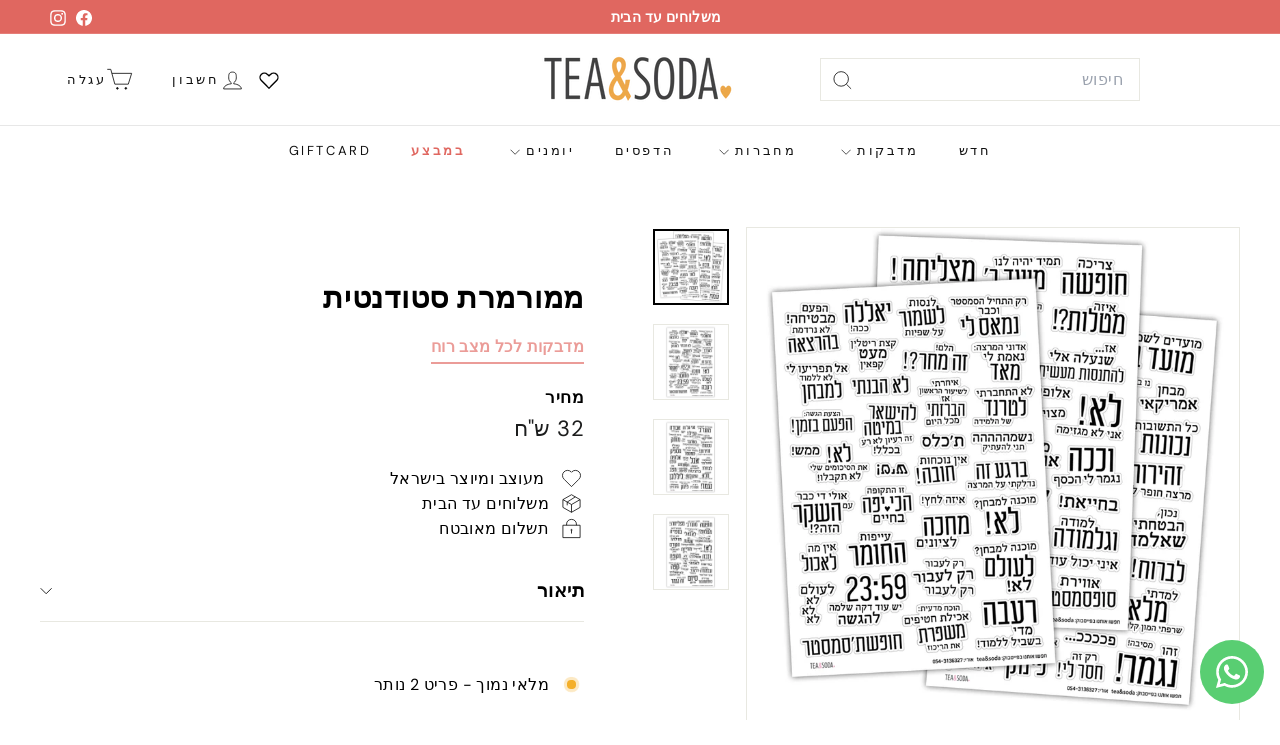

--- FILE ---
content_type: text/html; charset=utf-8
request_url: https://whataboutpaper.com/collections/stickers-embittered/products/planner-stickers-set-students-words
body_size: 39993
content:
<!doctype html>
<html class="no-js" lang="he" dir="rtl">
  <head>
    <meta charset="utf-8">
    <meta http-equiv="X-UA-Compatible" content="IE=edge,chrome=1">
    <meta name="viewport" content="width=device-width,initial-scale=1">
    <meta name="theme-color" content="#e06760">
    <link rel="canonical" href="https://whataboutpaper.com/products/planner-stickers-set-students-words">
    <link rel="preconnect" href="https://fonts.shopifycdn.com" crossorigin>
    <link rel="dns-prefetch" href="https://ajax.googleapis.com">
    <link rel="dns-prefetch" href="https://maps.googleapis.com">
    <link rel="dns-prefetch" href="https://maps.gstatic.com">
<title>ממורמרת סטודנטית &ndash; whataboutpaper</title>
<meta name="description" content="זה המקום לשחרר אנחת סטודנטית עייפה - הלוואי שיגיע כבר סוף התואר. ובבקשה שום מילה על מצטיינת דיקן. מודפס בשחור על מדבקה שקופה, שלושה דפים במארז">
<meta property="og:site_name" content="whataboutpaper">
<meta property="og:url" content="https://whataboutpaper.com/products/planner-stickers-set-students-words">
<meta property="og:title" content="ממורמרת סטודנטית">
<meta property="og:type" content="product">
<meta property="og:description" content="זה המקום לשחרר אנחת סטודנטית עייפה - הלוואי שיגיע כבר סוף התואר. ובבקשה שום מילה על מצטיינת דיקן. מודפס בשחור על מדבקה שקופה, שלושה דפים במארז"><meta property="og:image" content="http://whataboutpaper.com/cdn/shop/products/2320af180584a3174a80fb247d98f521.jpg?v=1626945721">
  <meta property="og:image:secure_url" content="https://whataboutpaper.com/cdn/shop/products/2320af180584a3174a80fb247d98f521.jpg?v=1626945721">
  <meta property="og:image:width" content="1000">
  <meta property="og:image:height" content="1000"><meta name="twitter:site" content="@">
<meta name="twitter:card" content="summary_large_image">
<meta name="twitter:title" content="ממורמרת סטודנטית">
<meta name="twitter:description" content="זה המקום לשחרר אנחת סטודנטית עייפה - הלוואי שיגיע כבר סוף התואר. ובבקשה שום מילה על מצטיינת דיקן. מודפס בשחור על מדבקה שקופה, שלושה דפים במארז">

<style data-shopify>@font-face {
  font-family: "DM Sans";
  font-weight: 700;
  font-style: normal;
  font-display: swap;
  src: url("//whataboutpaper.com/cdn/fonts/dm_sans/dmsans_n7.97e21d81502002291ea1de8aefb79170c6946ce5.woff2") format("woff2"),
       url("//whataboutpaper.com/cdn/fonts/dm_sans/dmsans_n7.af5c214f5116410ca1d53a2090665620e78e2e1b.woff") format("woff");
}

  @font-face {
  font-family: "DM Sans";
  font-weight: 400;
  font-style: normal;
  font-display: swap;
  src: url("//whataboutpaper.com/cdn/fonts/dm_sans/dmsans_n4.ec80bd4dd7e1a334c969c265873491ae56018d72.woff2") format("woff2"),
       url("//whataboutpaper.com/cdn/fonts/dm_sans/dmsans_n4.87bdd914d8a61247b911147ae68e754d695c58a6.woff") format("woff");
}


  @font-face {
  font-family: "DM Sans";
  font-weight: 600;
  font-style: normal;
  font-display: swap;
  src: url("//whataboutpaper.com/cdn/fonts/dm_sans/dmsans_n6.70a2453ea926d613c6a2f89af05180d14b3a7c96.woff2") format("woff2"),
       url("//whataboutpaper.com/cdn/fonts/dm_sans/dmsans_n6.355605667bef215872257574b57fc097044f7e20.woff") format("woff");
}

  @font-face {
  font-family: "DM Sans";
  font-weight: 400;
  font-style: italic;
  font-display: swap;
  src: url("//whataboutpaper.com/cdn/fonts/dm_sans/dmsans_i4.b8fe05e69ee95d5a53155c346957d8cbf5081c1a.woff2") format("woff2"),
       url("//whataboutpaper.com/cdn/fonts/dm_sans/dmsans_i4.403fe28ee2ea63e142575c0aa47684d65f8c23a0.woff") format("woff");
}

  @font-face {
  font-family: "DM Sans";
  font-weight: 600;
  font-style: italic;
  font-display: swap;
  src: url("//whataboutpaper.com/cdn/fonts/dm_sans/dmsans_i6.b7d5b35c5f29523529e1bf4a3d0de71a44a277b6.woff2") format("woff2"),
       url("//whataboutpaper.com/cdn/fonts/dm_sans/dmsans_i6.9b760cc5bdd17b4de2c70249ba49bd707f27a31b.woff") format("woff");
}

</style><link href="//whataboutpaper.com/cdn/shop/t/12/assets/components.css?v=43712827778144619181738675040" rel="stylesheet" type="text/css" media="all" />

<style data-shopify>:root {
    --color-body: #ffffff;
    --color-body-alpha-005: rgba(255, 255, 255, 0.05);
    --color-body-dim: #f2f2f2;

    --color-border: #e8e8e1;

    --color-button-primary: #e06760;
    --color-button-primary-light: #e8908b;
    --color-button-primary-dim: #dc534b;
    --color-button-primary-text: #ffffff;

    --color-cart-dot: #eca547;
    --color-cart-dot-text: #ffffff;

    --color-footer: #ffffff;
    --color-footer-border: #e8e8e1;
    --color-footer-text: #000000;

    --color-link: #000000;

    --color-modal-bg: rgba(15, 15, 15, 0.6);

    --color-nav: #ffffff;
    --color-nav-search: #ffffff;
    --color-nav-text: #111111;

    --color-price: #1c1d1d;

    --color-sale-tag: #fbbfbb;
    --color-sale-tag-text: #ffffff;

    --color-scheme-1-text: #ffffff;
    --color-scheme-1-bg: #706f6f;
    --color-scheme-2-text: #ffffff;
    --color-scheme-2-bg: #e06760;
    --color-scheme-3-text: #000000;
    --color-scheme-3-bg: #fbbfbb;

    --color-text-body: #000000;
    --color-text-body-alpha-005: rgba(0, 0, 0, 0.05);
    --color-text-body-alpha-008: rgba(0, 0, 0, 0.08);
    --color-text-savings: #e06760;

    --color-toolbar: #e06760;
    --color-toolbar-text: #ffffff;

    --url-ico-select: url(//whataboutpaper.com/cdn/shop/t/12/assets/ico-select.svg);
    --url-swirl-svg: url(//whataboutpaper.com/cdn/shop/t/12/assets/swirl.svg);

    --header-padding-bottom: 0;

    --page-top-padding: 35px;
    --page-narrow: 780px;
    --page-width-padding: 40px;
    --grid-gutter: 22px;
    --index-section-padding: 60px;
    --section-header-bottom: 40px;
    --collapsible-icon-width: 12px;

    --size-chart-margin: 30px 0;
    --size-chart-icon-margin: 5px;

    --newsletter-reminder-padding: 20px 30px 20px 25px;

    --text-frame-margin: 10px;

    /*Shop Pay Installments*/
    --color-body-text: #000000;
    --color-body: #ffffff;
    --color-bg: #ffffff;

    --type-header-primary: "DM Sans";
    --type-header-fallback: sans-serif;
    --type-header-size: 35px;
    --type-header-weight: 700;
    --type-header-line-height: 1.1;
    --type-header-spacing: 0.025em;

    
      --type-header-transform: none;
    

    --type-base-primary:"DM Sans";
    --type-base-fallback:sans-serif;
    --type-base-size: 16px;
    --type-base-weight: 400;
    --type-base-spacing: 0.025em;
    --type-base-line-height: 1.6;

    --color-small-image-bg: #ffffff;
    --color-small-image-bg-dark: #f7f7f7;
    --color-large-image-bg: #0f0f0f;
    --color-large-image-bg-light: #303030;

    --icon-stroke-width: 2px;
    --icon-stroke-line-join: miter;

    
      --button-radius: 0;
      --button-padding: 11px 20px;
    

    
      --roundness: 0;
    

    
      --grid-thickness: 0;
    

    --product-tile-margin: 10%;
    --collection-tile-margin: 0%;

    --swatch-size: 40px;

    
      --swatch-border-radius: 50%;
    
  }

  @media screen and (max-width: 768px) {
    :root {
      --page-top-padding: 15px;
      --page-narrow: 330px;
      --page-width-padding: 17px;
      --grid-gutter: 16px;
      --index-section-padding: 40px;
      --section-header-bottom: 25px;
      --collapsible-icon-width: 10px;
      --text-frame-margin: 7px;
      --type-base-size: 14px;

      
        --roundness: 0;
        --button-padding: 9px 17px;
      
    }
  }</style><link href="//whataboutpaper.com/cdn/shop/t/12/assets/overrides.css?v=22777653670148856341738675069" rel="stylesheet" type="text/css" media="all" />
<style data-shopify>:root {
        --product-grid-padding: 12px;
      }</style><script async crossorigin fetchpriority="high" src="/cdn/shopifycloud/importmap-polyfill/es-modules-shim.2.4.0.js"></script>
<script>
      document.documentElement.className = document.documentElement.className.replace('no-js', 'js');

      window.theme = window.theme || {};

      theme.settings = {
        themeName: 'Expanse',
        themeVersion: '6.1.0', // x-release-please-version
      };
    </script><script type="importmap">
{
  "imports": {
    "@archetype-themes/custom-elements/base-media": "//whataboutpaper.com/cdn/shop/t/12/assets/base-media.js?v=180215418933095669231738675025",
    "@archetype-themes/custom-elements/disclosure": "//whataboutpaper.com/cdn/shop/t/12/assets/disclosure.js?v=182459945533096787091738675043",
    "@archetype-themes/custom-elements/header-search": "//whataboutpaper.com/cdn/shop/t/12/assets/header-search.js?v=14790263600647437351738675052",
    "@archetype-themes/custom-elements/product-recommendations": "//whataboutpaper.com/cdn/shop/t/12/assets/product-recommendations.js?v=76410797257285949611738675082",
    "@archetype-themes/custom-elements/swatches": "//whataboutpaper.com/cdn/shop/t/12/assets/swatches.js?v=115748111205220542111738675105",
    "@archetype-themes/custom-elements/theme-element": "//whataboutpaper.com/cdn/shop/t/12/assets/theme-element.js?v=23783870107938227301738675119",
    "@archetype-themes/modules/cart-form": "//whataboutpaper.com/cdn/shop/t/12/assets/cart-form.js?v=112467115607385685851738675031",
    "@archetype-themes/modules/clone-footer": "//whataboutpaper.com/cdn/shop/t/12/assets/clone-footer.js?v=65189253863211222311738675036",
    "@archetype-themes/modules/collection-sidebar": "//whataboutpaper.com/cdn/shop/t/12/assets/collection-sidebar.js?v=1325888889692973131738675039",
    "@archetype-themes/modules/drawers": "//whataboutpaper.com/cdn/shop/t/12/assets/drawers.js?v=133655453772475736011738675044",
    "@archetype-themes/modules/modal": "//whataboutpaper.com/cdn/shop/t/12/assets/modal.js?v=158707362359803246971738675065",
    "@archetype-themes/modules/nav-dropdown": "//whataboutpaper.com/cdn/shop/t/12/assets/nav-dropdown.js?v=161891049847192907061738675067",
    "@archetype-themes/modules/photoswipe": "//whataboutpaper.com/cdn/shop/t/12/assets/photoswipe.js?v=26893319410327140681738675075",
    "@archetype-themes/modules/slideshow": "//whataboutpaper.com/cdn/shop/t/12/assets/slideshow.js?v=126977017077271715931738675101",
    "@archetype-themes/utils/a11y": "//whataboutpaper.com/cdn/shop/t/12/assets/a11y.js?v=42141139595583154601738675019",
    "@archetype-themes/utils/ajax-renderer": "//whataboutpaper.com/cdn/shop/t/12/assets/ajax-renderer.js?v=17957378971572593961738675020",
    "@archetype-themes/utils/currency": "//whataboutpaper.com/cdn/shop/t/12/assets/currency.js?v=93335643952206747231738675042",
    "@archetype-themes/utils/events": "//whataboutpaper.com/cdn/shop/t/12/assets/events.js?v=41484686344495800011738675046",
    "@archetype-themes/utils/product-loader": "//whataboutpaper.com/cdn/shop/t/12/assets/product-loader.js?v=71947287259713254281738675081",
    "@archetype-themes/utils/resource-loader": "//whataboutpaper.com/cdn/shop/t/12/assets/resource-loader.js?v=81301169148003274841738675085",
    "@archetype-themes/utils/storage": "//whataboutpaper.com/cdn/shop/t/12/assets/storage.js?v=165714144265540632071738675104",
    "@archetype-themes/utils/theme-editor-event-handler-mixin": "//whataboutpaper.com/cdn/shop/t/12/assets/theme-editor-event-handler-mixin.js?v=114462069356338668731738675118",
    "@archetype-themes/utils/utils": "//whataboutpaper.com/cdn/shop/t/12/assets/utils.js?v=117964846174238173191738675125",
    "@archetype-themes/vendors/flickity": "//whataboutpaper.com/cdn/shop/t/12/assets/flickity.js?v=180040601754775719741738675048",
    "@archetype-themes/vendors/flickity-fade": "//whataboutpaper.com/cdn/shop/t/12/assets/flickity-fade.js?v=7618156608010510071738675047",
    "@archetype-themes/vendors/in-view": "//whataboutpaper.com/cdn/shop/t/12/assets/in-view.js?v=158303221847540477331738675056",
    "@archetype-themes/vendors/photoswipe-ui-default.min": "//whataboutpaper.com/cdn/shop/t/12/assets/photoswipe-ui-default.min.js?v=153569421128418950921738675075",
    "@archetype-themes/vendors/photoswipe.min": "//whataboutpaper.com/cdn/shop/t/12/assets/photoswipe.min.js?v=159595140210348923361738675076",
    "components/add-to-cart": "//whataboutpaper.com/cdn/shop/t/12/assets/add-to-cart.js?v=157761415605003885381738675020",
    "components/announcement-bar": "//whataboutpaper.com/cdn/shop/t/12/assets/announcement-bar.js?v=121029201872210647121738675022",
    "components/block-buy-buttons": "//whataboutpaper.com/cdn/shop/t/12/assets/block-buy-buttons.js?v=56380689241029412871738675026",
    "components/block-price": "//whataboutpaper.com/cdn/shop/t/12/assets/block-price.js?v=174793000406617112591738675028",
    "components/block-variant-picker": "//whataboutpaper.com/cdn/shop/t/12/assets/block-variant-picker.js?v=100675464509634971691738675029",
    "components/cart-note": "//whataboutpaper.com/cdn/shop/t/12/assets/cart-note.js?v=56198602689862001351738675031",
    "components/close-cart": "//whataboutpaper.com/cdn/shop/t/12/assets/close-cart.js?v=122851508247342011791738675037",
    "components/collapsible": "//whataboutpaper.com/cdn/shop/t/12/assets/collapsible.js?v=177773173634684916621738675038",
    "components/collection-mobile-filters": "//whataboutpaper.com/cdn/shop/t/12/assets/collection-mobile-filters.js?v=141085733159431533581738675039",
    "components/gift-card-recipient-form": "//whataboutpaper.com/cdn/shop/t/12/assets/gift-card-recipient-form.js?v=25114532869471163621738675048",
    "components/header-cart-drawer": "//whataboutpaper.com/cdn/shop/t/12/assets/header-cart-drawer.js?v=10438076937880405391738675050",
    "components/header-drawer": "//whataboutpaper.com/cdn/shop/t/12/assets/header-drawer.js?v=12194218155632391321738675051",
    "components/header-mobile-nav": "//whataboutpaper.com/cdn/shop/t/12/assets/header-mobile-nav.js?v=77324086688366174111738675051",
    "components/header-nav": "//whataboutpaper.com/cdn/shop/t/12/assets/header-nav.js?v=134448756228213604281738675052",
    "components/item-grid": "//whataboutpaper.com/cdn/shop/t/12/assets/item-grid.js?v=109905781791598941741738675058",
    "components/map": "//whataboutpaper.com/cdn/shop/t/12/assets/map.js?v=113321260895345124881738675062",
    "components/model-media": "//whataboutpaper.com/cdn/shop/t/12/assets/model-media.js?v=72293555598817173731738675066",
    "components/newsletter-reminder": "//whataboutpaper.com/cdn/shop/t/12/assets/newsletter-reminder.js?v=35744343425145152751738675067",
    "components/parallax-image": "//whataboutpaper.com/cdn/shop/t/12/assets/parallax-image.js?v=59188309605188605141738675071",
    "components/predictive-search": "//whataboutpaper.com/cdn/shop/t/12/assets/predictive-search.js?v=165210660372665716981738675078",
    "components/price-range": "//whataboutpaper.com/cdn/shop/t/12/assets/price-range.js?v=87243038936141742371738675078",
    "components/product-images": "//whataboutpaper.com/cdn/shop/t/12/assets/product-images.js?v=101208797313625026491738675080",
    "components/product-inventory": "//whataboutpaper.com/cdn/shop/t/12/assets/product-inventory.js?v=69607211263097186841738675080",
    "components/quantity-selector": "//whataboutpaper.com/cdn/shop/t/12/assets/quantity-selector.js?v=29811676615099985201738675083",
    "components/quick-add": "//whataboutpaper.com/cdn/shop/t/12/assets/quick-add.js?v=112070224713420499361738675084",
    "components/quick-shop": "//whataboutpaper.com/cdn/shop/t/12/assets/quick-shop.js?v=169214600794817870211738675084",
    "components/rte": "//whataboutpaper.com/cdn/shop/t/12/assets/rte.js?v=175428553801475883871738675087",
    "components/section-advanced-accordion": "//whataboutpaper.com/cdn/shop/t/12/assets/section-advanced-accordion.js?v=172994900201510659141738675088",
    "components/section-age-verification-popup": "//whataboutpaper.com/cdn/shop/t/12/assets/section-age-verification-popup.js?v=133696332194319723851738675089",
    "components/section-background-image-text": "//whataboutpaper.com/cdn/shop/t/12/assets/section-background-image-text.js?v=21722524035606903071738675089",
    "components/section-collection-header": "//whataboutpaper.com/cdn/shop/t/12/assets/section-collection-header.js?v=38468508189529151931738675090",
    "components/section-countdown": "//whataboutpaper.com/cdn/shop/t/12/assets/section-countdown.js?v=75237863181774550081738675090",
    "components/section-footer": "//whataboutpaper.com/cdn/shop/t/12/assets/section-footer.js?v=148713697742347807881738675091",
    "components/section-header": "//whataboutpaper.com/cdn/shop/t/12/assets/section-header.js?v=146891184291599232001738675091",
    "components/section-hotspots": "//whataboutpaper.com/cdn/shop/t/12/assets/section-hotspots.js?v=123038301200020945031738675092",
    "components/section-image-compare": "//whataboutpaper.com/cdn/shop/t/12/assets/section-image-compare.js?v=84708806597935999591738675092",
    "components/section-main-addresses": "//whataboutpaper.com/cdn/shop/t/12/assets/section-main-addresses.js?v=38269558316828166111738675093",
    "components/section-main-cart": "//whataboutpaper.com/cdn/shop/t/12/assets/section-main-cart.js?v=104282612614769570861738675093",
    "components/section-main-login": "//whataboutpaper.com/cdn/shop/t/12/assets/section-main-login.js?v=141583384861984065451738675094",
    "components/section-more-products-vendor": "//whataboutpaper.com/cdn/shop/t/12/assets/section-more-products-vendor.js?v=139037179476081649891738675095",
    "components/section-newsletter-popup": "//whataboutpaper.com/cdn/shop/t/12/assets/section-newsletter-popup.js?v=14748164573072822331738675095",
    "components/section-password-header": "//whataboutpaper.com/cdn/shop/t/12/assets/section-password-header.js?v=180461259096248157561738675096",
    "components/section-recently-viewed": "//whataboutpaper.com/cdn/shop/t/12/assets/section-recently-viewed.js?v=55908193119123770971738675096",
    "components/section-testimonials": "//whataboutpaper.com/cdn/shop/t/12/assets/section-testimonials.js?v=1105492954700041671738675097",
    "components/store-availability": "//whataboutpaper.com/cdn/shop/t/12/assets/store-availability.js?v=3599424513449990531738675104",
    "components/theme-editor": "//whataboutpaper.com/cdn/shop/t/12/assets/theme-editor.js?v=7962243367912863361738675119",
    "components/toggle-cart": "//whataboutpaper.com/cdn/shop/t/12/assets/toggle-cart.js?v=38431333347854231931738675121",
    "components/toggle-menu": "//whataboutpaper.com/cdn/shop/t/12/assets/toggle-menu.js?v=184417730195572818991738675121",
    "components/toggle-search": "//whataboutpaper.com/cdn/shop/t/12/assets/toggle-search.js?v=152152935064256525541738675122",
    "components/tool-tip": "//whataboutpaper.com/cdn/shop/t/12/assets/tool-tip.js?v=111952048857288946281738675123",
    "components/tool-tip-trigger": "//whataboutpaper.com/cdn/shop/t/12/assets/tool-tip-trigger.js?v=51579085798980736711738675122",
    "components/variant-sku": "//whataboutpaper.com/cdn/shop/t/12/assets/variant-sku.js?v=181636493864733257641738675125",
    "components/video-media": "//whataboutpaper.com/cdn/shop/t/12/assets/video-media.js?v=117747228584985477391738675126",
    "nouislider": "//whataboutpaper.com/cdn/shop/t/12/assets/nouislider.js?v=100438778919154896961738675068"
  }
}
</script>
<script>
  if (!(HTMLScriptElement.supports && HTMLScriptElement.supports('importmap'))) {
    const el = document.createElement('script')
    el.async = true
    el.src = "//whataboutpaper.com/cdn/shop/t/12/assets/es-module-shims.min.js?v=3197203922110785981738675045"
    document.head.appendChild(el)
  }
</script>

<script type="module" src="//whataboutpaper.com/cdn/shop/t/12/assets/is-land.min.js?v=92343381495565747271738675058"></script>



<script type="module">
  try {
    const importMap = document.querySelector('script[type="importmap"]')
    const importMapJson = JSON.parse(importMap.textContent)
    const importMapModules = Object.values(importMapJson.imports)
    for (let i = 0; i < importMapModules.length; i++) {
      const link = document.createElement('link')
      link.rel = 'modulepreload'
      link.href = importMapModules[i]
      document.head.appendChild(link)
    }
  } catch (e) {
    console.error(e)
  }
</script>

<script>window.performance && window.performance.mark && window.performance.mark('shopify.content_for_header.start');</script><meta name="google-site-verification" content="KYr0wkaGLJORM5juT-tj_Ohb866B40OIMwi4ipYq0Y4">
<meta id="shopify-digital-wallet" name="shopify-digital-wallet" content="/9968492/digital_wallets/dialog">
<meta name="shopify-checkout-api-token" content="3fe7c9ac60f22d04281401d01b94d011">
<meta id="in-context-paypal-metadata" data-shop-id="9968492" data-venmo-supported="false" data-environment="production" data-locale="en_US" data-paypal-v4="true" data-currency="ILS">
<link rel="alternate" hreflang="x-default" href="https://he.whataboutpaper.com/products/planner-stickers-set-students-words">
<link rel="alternate" hreflang="he" href="https://he.whataboutpaper.com/products/planner-stickers-set-students-words">
<link rel="alternate" hreflang="he-AC" href="https://whataboutpaper.com/products/planner-stickers-set-students-words">
<link rel="alternate" hreflang="he-AD" href="https://whataboutpaper.com/products/planner-stickers-set-students-words">
<link rel="alternate" hreflang="he-AE" href="https://whataboutpaper.com/products/planner-stickers-set-students-words">
<link rel="alternate" hreflang="he-AF" href="https://whataboutpaper.com/products/planner-stickers-set-students-words">
<link rel="alternate" hreflang="he-AG" href="https://whataboutpaper.com/products/planner-stickers-set-students-words">
<link rel="alternate" hreflang="he-AI" href="https://whataboutpaper.com/products/planner-stickers-set-students-words">
<link rel="alternate" hreflang="he-AL" href="https://whataboutpaper.com/products/planner-stickers-set-students-words">
<link rel="alternate" hreflang="he-AM" href="https://whataboutpaper.com/products/planner-stickers-set-students-words">
<link rel="alternate" hreflang="he-AO" href="https://whataboutpaper.com/products/planner-stickers-set-students-words">
<link rel="alternate" hreflang="he-AR" href="https://whataboutpaper.com/products/planner-stickers-set-students-words">
<link rel="alternate" hreflang="he-AT" href="https://whataboutpaper.com/products/planner-stickers-set-students-words">
<link rel="alternate" hreflang="he-AU" href="https://whataboutpaper.com/products/planner-stickers-set-students-words">
<link rel="alternate" hreflang="he-AW" href="https://whataboutpaper.com/products/planner-stickers-set-students-words">
<link rel="alternate" hreflang="he-AX" href="https://whataboutpaper.com/products/planner-stickers-set-students-words">
<link rel="alternate" hreflang="he-AZ" href="https://whataboutpaper.com/products/planner-stickers-set-students-words">
<link rel="alternate" hreflang="he-BA" href="https://whataboutpaper.com/products/planner-stickers-set-students-words">
<link rel="alternate" hreflang="he-BB" href="https://whataboutpaper.com/products/planner-stickers-set-students-words">
<link rel="alternate" hreflang="he-BD" href="https://whataboutpaper.com/products/planner-stickers-set-students-words">
<link rel="alternate" hreflang="he-BE" href="https://whataboutpaper.com/products/planner-stickers-set-students-words">
<link rel="alternate" hreflang="he-BF" href="https://whataboutpaper.com/products/planner-stickers-set-students-words">
<link rel="alternate" hreflang="he-BG" href="https://whataboutpaper.com/products/planner-stickers-set-students-words">
<link rel="alternate" hreflang="he-BH" href="https://whataboutpaper.com/products/planner-stickers-set-students-words">
<link rel="alternate" hreflang="he-BI" href="https://whataboutpaper.com/products/planner-stickers-set-students-words">
<link rel="alternate" hreflang="he-BJ" href="https://whataboutpaper.com/products/planner-stickers-set-students-words">
<link rel="alternate" hreflang="he-BL" href="https://whataboutpaper.com/products/planner-stickers-set-students-words">
<link rel="alternate" hreflang="he-BM" href="https://whataboutpaper.com/products/planner-stickers-set-students-words">
<link rel="alternate" hreflang="he-BN" href="https://whataboutpaper.com/products/planner-stickers-set-students-words">
<link rel="alternate" hreflang="he-BO" href="https://whataboutpaper.com/products/planner-stickers-set-students-words">
<link rel="alternate" hreflang="he-BQ" href="https://whataboutpaper.com/products/planner-stickers-set-students-words">
<link rel="alternate" hreflang="he-BR" href="https://whataboutpaper.com/products/planner-stickers-set-students-words">
<link rel="alternate" hreflang="he-BS" href="https://whataboutpaper.com/products/planner-stickers-set-students-words">
<link rel="alternate" hreflang="he-BT" href="https://whataboutpaper.com/products/planner-stickers-set-students-words">
<link rel="alternate" hreflang="he-BW" href="https://whataboutpaper.com/products/planner-stickers-set-students-words">
<link rel="alternate" hreflang="he-BY" href="https://whataboutpaper.com/products/planner-stickers-set-students-words">
<link rel="alternate" hreflang="he-BZ" href="https://whataboutpaper.com/products/planner-stickers-set-students-words">
<link rel="alternate" hreflang="he-CA" href="https://whataboutpaper.com/products/planner-stickers-set-students-words">
<link rel="alternate" hreflang="he-CC" href="https://whataboutpaper.com/products/planner-stickers-set-students-words">
<link rel="alternate" hreflang="he-CD" href="https://whataboutpaper.com/products/planner-stickers-set-students-words">
<link rel="alternate" hreflang="he-CF" href="https://whataboutpaper.com/products/planner-stickers-set-students-words">
<link rel="alternate" hreflang="he-CG" href="https://whataboutpaper.com/products/planner-stickers-set-students-words">
<link rel="alternate" hreflang="he-CH" href="https://whataboutpaper.com/products/planner-stickers-set-students-words">
<link rel="alternate" hreflang="he-CI" href="https://whataboutpaper.com/products/planner-stickers-set-students-words">
<link rel="alternate" hreflang="he-CK" href="https://whataboutpaper.com/products/planner-stickers-set-students-words">
<link rel="alternate" hreflang="he-CL" href="https://whataboutpaper.com/products/planner-stickers-set-students-words">
<link rel="alternate" hreflang="he-CM" href="https://whataboutpaper.com/products/planner-stickers-set-students-words">
<link rel="alternate" hreflang="he-CN" href="https://whataboutpaper.com/products/planner-stickers-set-students-words">
<link rel="alternate" hreflang="he-CO" href="https://whataboutpaper.com/products/planner-stickers-set-students-words">
<link rel="alternate" hreflang="he-CR" href="https://whataboutpaper.com/products/planner-stickers-set-students-words">
<link rel="alternate" hreflang="he-CV" href="https://whataboutpaper.com/products/planner-stickers-set-students-words">
<link rel="alternate" hreflang="he-CW" href="https://whataboutpaper.com/products/planner-stickers-set-students-words">
<link rel="alternate" hreflang="he-CX" href="https://whataboutpaper.com/products/planner-stickers-set-students-words">
<link rel="alternate" hreflang="he-CY" href="https://whataboutpaper.com/products/planner-stickers-set-students-words">
<link rel="alternate" hreflang="he-CZ" href="https://whataboutpaper.com/products/planner-stickers-set-students-words">
<link rel="alternate" hreflang="he-DE" href="https://whataboutpaper.com/products/planner-stickers-set-students-words">
<link rel="alternate" hreflang="he-DJ" href="https://whataboutpaper.com/products/planner-stickers-set-students-words">
<link rel="alternate" hreflang="he-DK" href="https://whataboutpaper.com/products/planner-stickers-set-students-words">
<link rel="alternate" hreflang="he-DM" href="https://whataboutpaper.com/products/planner-stickers-set-students-words">
<link rel="alternate" hreflang="he-DO" href="https://whataboutpaper.com/products/planner-stickers-set-students-words">
<link rel="alternate" hreflang="he-DZ" href="https://whataboutpaper.com/products/planner-stickers-set-students-words">
<link rel="alternate" hreflang="he-EC" href="https://whataboutpaper.com/products/planner-stickers-set-students-words">
<link rel="alternate" hreflang="he-EE" href="https://whataboutpaper.com/products/planner-stickers-set-students-words">
<link rel="alternate" hreflang="he-EG" href="https://whataboutpaper.com/products/planner-stickers-set-students-words">
<link rel="alternate" hreflang="he-EH" href="https://whataboutpaper.com/products/planner-stickers-set-students-words">
<link rel="alternate" hreflang="he-ER" href="https://whataboutpaper.com/products/planner-stickers-set-students-words">
<link rel="alternate" hreflang="he-ES" href="https://whataboutpaper.com/products/planner-stickers-set-students-words">
<link rel="alternate" hreflang="he-ET" href="https://whataboutpaper.com/products/planner-stickers-set-students-words">
<link rel="alternate" hreflang="he-FI" href="https://whataboutpaper.com/products/planner-stickers-set-students-words">
<link rel="alternate" hreflang="he-FJ" href="https://whataboutpaper.com/products/planner-stickers-set-students-words">
<link rel="alternate" hreflang="he-FK" href="https://whataboutpaper.com/products/planner-stickers-set-students-words">
<link rel="alternate" hreflang="he-FO" href="https://whataboutpaper.com/products/planner-stickers-set-students-words">
<link rel="alternate" hreflang="he-FR" href="https://whataboutpaper.com/products/planner-stickers-set-students-words">
<link rel="alternate" hreflang="he-GA" href="https://whataboutpaper.com/products/planner-stickers-set-students-words">
<link rel="alternate" hreflang="he-GB" href="https://whataboutpaper.com/products/planner-stickers-set-students-words">
<link rel="alternate" hreflang="he-GD" href="https://whataboutpaper.com/products/planner-stickers-set-students-words">
<link rel="alternate" hreflang="he-GE" href="https://whataboutpaper.com/products/planner-stickers-set-students-words">
<link rel="alternate" hreflang="he-GF" href="https://whataboutpaper.com/products/planner-stickers-set-students-words">
<link rel="alternate" hreflang="he-GG" href="https://whataboutpaper.com/products/planner-stickers-set-students-words">
<link rel="alternate" hreflang="he-GH" href="https://whataboutpaper.com/products/planner-stickers-set-students-words">
<link rel="alternate" hreflang="he-GI" href="https://whataboutpaper.com/products/planner-stickers-set-students-words">
<link rel="alternate" hreflang="he-GL" href="https://whataboutpaper.com/products/planner-stickers-set-students-words">
<link rel="alternate" hreflang="he-GM" href="https://whataboutpaper.com/products/planner-stickers-set-students-words">
<link rel="alternate" hreflang="he-GN" href="https://whataboutpaper.com/products/planner-stickers-set-students-words">
<link rel="alternate" hreflang="he-GP" href="https://whataboutpaper.com/products/planner-stickers-set-students-words">
<link rel="alternate" hreflang="he-GQ" href="https://whataboutpaper.com/products/planner-stickers-set-students-words">
<link rel="alternate" hreflang="he-GR" href="https://whataboutpaper.com/products/planner-stickers-set-students-words">
<link rel="alternate" hreflang="he-GS" href="https://whataboutpaper.com/products/planner-stickers-set-students-words">
<link rel="alternate" hreflang="he-GT" href="https://whataboutpaper.com/products/planner-stickers-set-students-words">
<link rel="alternate" hreflang="he-GW" href="https://whataboutpaper.com/products/planner-stickers-set-students-words">
<link rel="alternate" hreflang="he-GY" href="https://whataboutpaper.com/products/planner-stickers-set-students-words">
<link rel="alternate" hreflang="he-HK" href="https://whataboutpaper.com/products/planner-stickers-set-students-words">
<link rel="alternate" hreflang="he-HN" href="https://whataboutpaper.com/products/planner-stickers-set-students-words">
<link rel="alternate" hreflang="he-HR" href="https://whataboutpaper.com/products/planner-stickers-set-students-words">
<link rel="alternate" hreflang="he-HT" href="https://whataboutpaper.com/products/planner-stickers-set-students-words">
<link rel="alternate" hreflang="he-HU" href="https://whataboutpaper.com/products/planner-stickers-set-students-words">
<link rel="alternate" hreflang="he-ID" href="https://whataboutpaper.com/products/planner-stickers-set-students-words">
<link rel="alternate" hreflang="he-IE" href="https://whataboutpaper.com/products/planner-stickers-set-students-words">
<link rel="alternate" hreflang="he-IM" href="https://whataboutpaper.com/products/planner-stickers-set-students-words">
<link rel="alternate" hreflang="he-IN" href="https://whataboutpaper.com/products/planner-stickers-set-students-words">
<link rel="alternate" hreflang="he-IO" href="https://whataboutpaper.com/products/planner-stickers-set-students-words">
<link rel="alternate" hreflang="he-IQ" href="https://whataboutpaper.com/products/planner-stickers-set-students-words">
<link rel="alternate" hreflang="he-IS" href="https://whataboutpaper.com/products/planner-stickers-set-students-words">
<link rel="alternate" hreflang="he-IT" href="https://whataboutpaper.com/products/planner-stickers-set-students-words">
<link rel="alternate" hreflang="he-JE" href="https://whataboutpaper.com/products/planner-stickers-set-students-words">
<link rel="alternate" hreflang="he-JM" href="https://whataboutpaper.com/products/planner-stickers-set-students-words">
<link rel="alternate" hreflang="he-JO" href="https://whataboutpaper.com/products/planner-stickers-set-students-words">
<link rel="alternate" hreflang="he-JP" href="https://whataboutpaper.com/products/planner-stickers-set-students-words">
<link rel="alternate" hreflang="he-KE" href="https://whataboutpaper.com/products/planner-stickers-set-students-words">
<link rel="alternate" hreflang="he-KG" href="https://whataboutpaper.com/products/planner-stickers-set-students-words">
<link rel="alternate" hreflang="he-KH" href="https://whataboutpaper.com/products/planner-stickers-set-students-words">
<link rel="alternate" hreflang="he-KI" href="https://whataboutpaper.com/products/planner-stickers-set-students-words">
<link rel="alternate" hreflang="he-KM" href="https://whataboutpaper.com/products/planner-stickers-set-students-words">
<link rel="alternate" hreflang="he-KN" href="https://whataboutpaper.com/products/planner-stickers-set-students-words">
<link rel="alternate" hreflang="he-KR" href="https://whataboutpaper.com/products/planner-stickers-set-students-words">
<link rel="alternate" hreflang="he-KW" href="https://whataboutpaper.com/products/planner-stickers-set-students-words">
<link rel="alternate" hreflang="he-KY" href="https://whataboutpaper.com/products/planner-stickers-set-students-words">
<link rel="alternate" hreflang="he-KZ" href="https://whataboutpaper.com/products/planner-stickers-set-students-words">
<link rel="alternate" hreflang="he-LA" href="https://whataboutpaper.com/products/planner-stickers-set-students-words">
<link rel="alternate" hreflang="he-LB" href="https://whataboutpaper.com/products/planner-stickers-set-students-words">
<link rel="alternate" hreflang="he-LC" href="https://whataboutpaper.com/products/planner-stickers-set-students-words">
<link rel="alternate" hreflang="he-LI" href="https://whataboutpaper.com/products/planner-stickers-set-students-words">
<link rel="alternate" hreflang="he-LK" href="https://whataboutpaper.com/products/planner-stickers-set-students-words">
<link rel="alternate" hreflang="he-LR" href="https://whataboutpaper.com/products/planner-stickers-set-students-words">
<link rel="alternate" hreflang="he-LS" href="https://whataboutpaper.com/products/planner-stickers-set-students-words">
<link rel="alternate" hreflang="he-LT" href="https://whataboutpaper.com/products/planner-stickers-set-students-words">
<link rel="alternate" hreflang="he-LU" href="https://whataboutpaper.com/products/planner-stickers-set-students-words">
<link rel="alternate" hreflang="he-LV" href="https://whataboutpaper.com/products/planner-stickers-set-students-words">
<link rel="alternate" hreflang="he-LY" href="https://whataboutpaper.com/products/planner-stickers-set-students-words">
<link rel="alternate" hreflang="he-MA" href="https://whataboutpaper.com/products/planner-stickers-set-students-words">
<link rel="alternate" hreflang="he-MC" href="https://whataboutpaper.com/products/planner-stickers-set-students-words">
<link rel="alternate" hreflang="he-MD" href="https://whataboutpaper.com/products/planner-stickers-set-students-words">
<link rel="alternate" hreflang="he-ME" href="https://whataboutpaper.com/products/planner-stickers-set-students-words">
<link rel="alternate" hreflang="he-MF" href="https://whataboutpaper.com/products/planner-stickers-set-students-words">
<link rel="alternate" hreflang="he-MG" href="https://whataboutpaper.com/products/planner-stickers-set-students-words">
<link rel="alternate" hreflang="he-MK" href="https://whataboutpaper.com/products/planner-stickers-set-students-words">
<link rel="alternate" hreflang="he-ML" href="https://whataboutpaper.com/products/planner-stickers-set-students-words">
<link rel="alternate" hreflang="he-MM" href="https://whataboutpaper.com/products/planner-stickers-set-students-words">
<link rel="alternate" hreflang="he-MN" href="https://whataboutpaper.com/products/planner-stickers-set-students-words">
<link rel="alternate" hreflang="he-MO" href="https://whataboutpaper.com/products/planner-stickers-set-students-words">
<link rel="alternate" hreflang="he-MQ" href="https://whataboutpaper.com/products/planner-stickers-set-students-words">
<link rel="alternate" hreflang="he-MR" href="https://whataboutpaper.com/products/planner-stickers-set-students-words">
<link rel="alternate" hreflang="he-MS" href="https://whataboutpaper.com/products/planner-stickers-set-students-words">
<link rel="alternate" hreflang="he-MT" href="https://whataboutpaper.com/products/planner-stickers-set-students-words">
<link rel="alternate" hreflang="he-MU" href="https://whataboutpaper.com/products/planner-stickers-set-students-words">
<link rel="alternate" hreflang="he-MV" href="https://whataboutpaper.com/products/planner-stickers-set-students-words">
<link rel="alternate" hreflang="he-MW" href="https://whataboutpaper.com/products/planner-stickers-set-students-words">
<link rel="alternate" hreflang="he-MX" href="https://whataboutpaper.com/products/planner-stickers-set-students-words">
<link rel="alternate" hreflang="he-MY" href="https://whataboutpaper.com/products/planner-stickers-set-students-words">
<link rel="alternate" hreflang="he-MZ" href="https://whataboutpaper.com/products/planner-stickers-set-students-words">
<link rel="alternate" hreflang="he-NA" href="https://whataboutpaper.com/products/planner-stickers-set-students-words">
<link rel="alternate" hreflang="he-NC" href="https://whataboutpaper.com/products/planner-stickers-set-students-words">
<link rel="alternate" hreflang="he-NE" href="https://whataboutpaper.com/products/planner-stickers-set-students-words">
<link rel="alternate" hreflang="he-NF" href="https://whataboutpaper.com/products/planner-stickers-set-students-words">
<link rel="alternate" hreflang="he-NG" href="https://whataboutpaper.com/products/planner-stickers-set-students-words">
<link rel="alternate" hreflang="he-NI" href="https://whataboutpaper.com/products/planner-stickers-set-students-words">
<link rel="alternate" hreflang="he-NL" href="https://whataboutpaper.com/products/planner-stickers-set-students-words">
<link rel="alternate" hreflang="he-NO" href="https://whataboutpaper.com/products/planner-stickers-set-students-words">
<link rel="alternate" hreflang="he-NP" href="https://whataboutpaper.com/products/planner-stickers-set-students-words">
<link rel="alternate" hreflang="he-NR" href="https://whataboutpaper.com/products/planner-stickers-set-students-words">
<link rel="alternate" hreflang="he-NU" href="https://whataboutpaper.com/products/planner-stickers-set-students-words">
<link rel="alternate" hreflang="he-NZ" href="https://whataboutpaper.com/products/planner-stickers-set-students-words">
<link rel="alternate" hreflang="he-OM" href="https://whataboutpaper.com/products/planner-stickers-set-students-words">
<link rel="alternate" hreflang="he-PA" href="https://whataboutpaper.com/products/planner-stickers-set-students-words">
<link rel="alternate" hreflang="he-PE" href="https://whataboutpaper.com/products/planner-stickers-set-students-words">
<link rel="alternate" hreflang="he-PF" href="https://whataboutpaper.com/products/planner-stickers-set-students-words">
<link rel="alternate" hreflang="he-PG" href="https://whataboutpaper.com/products/planner-stickers-set-students-words">
<link rel="alternate" hreflang="he-PH" href="https://whataboutpaper.com/products/planner-stickers-set-students-words">
<link rel="alternate" hreflang="he-PK" href="https://whataboutpaper.com/products/planner-stickers-set-students-words">
<link rel="alternate" hreflang="he-PL" href="https://whataboutpaper.com/products/planner-stickers-set-students-words">
<link rel="alternate" hreflang="he-PM" href="https://whataboutpaper.com/products/planner-stickers-set-students-words">
<link rel="alternate" hreflang="he-PN" href="https://whataboutpaper.com/products/planner-stickers-set-students-words">
<link rel="alternate" hreflang="he-PS" href="https://whataboutpaper.com/products/planner-stickers-set-students-words">
<link rel="alternate" hreflang="he-PT" href="https://whataboutpaper.com/products/planner-stickers-set-students-words">
<link rel="alternate" hreflang="he-PY" href="https://whataboutpaper.com/products/planner-stickers-set-students-words">
<link rel="alternate" hreflang="he-QA" href="https://whataboutpaper.com/products/planner-stickers-set-students-words">
<link rel="alternate" hreflang="he-RE" href="https://whataboutpaper.com/products/planner-stickers-set-students-words">
<link rel="alternate" hreflang="he-RO" href="https://whataboutpaper.com/products/planner-stickers-set-students-words">
<link rel="alternate" hreflang="he-RS" href="https://whataboutpaper.com/products/planner-stickers-set-students-words">
<link rel="alternate" hreflang="he-RU" href="https://whataboutpaper.com/products/planner-stickers-set-students-words">
<link rel="alternate" hreflang="he-RW" href="https://whataboutpaper.com/products/planner-stickers-set-students-words">
<link rel="alternate" hreflang="he-SA" href="https://whataboutpaper.com/products/planner-stickers-set-students-words">
<link rel="alternate" hreflang="he-SB" href="https://whataboutpaper.com/products/planner-stickers-set-students-words">
<link rel="alternate" hreflang="he-SC" href="https://whataboutpaper.com/products/planner-stickers-set-students-words">
<link rel="alternate" hreflang="he-SD" href="https://whataboutpaper.com/products/planner-stickers-set-students-words">
<link rel="alternate" hreflang="he-SE" href="https://whataboutpaper.com/products/planner-stickers-set-students-words">
<link rel="alternate" hreflang="he-SG" href="https://whataboutpaper.com/products/planner-stickers-set-students-words">
<link rel="alternate" hreflang="he-SH" href="https://whataboutpaper.com/products/planner-stickers-set-students-words">
<link rel="alternate" hreflang="he-SI" href="https://whataboutpaper.com/products/planner-stickers-set-students-words">
<link rel="alternate" hreflang="he-SJ" href="https://whataboutpaper.com/products/planner-stickers-set-students-words">
<link rel="alternate" hreflang="he-SK" href="https://whataboutpaper.com/products/planner-stickers-set-students-words">
<link rel="alternate" hreflang="he-SL" href="https://whataboutpaper.com/products/planner-stickers-set-students-words">
<link rel="alternate" hreflang="he-SM" href="https://whataboutpaper.com/products/planner-stickers-set-students-words">
<link rel="alternate" hreflang="he-SN" href="https://whataboutpaper.com/products/planner-stickers-set-students-words">
<link rel="alternate" hreflang="he-SO" href="https://whataboutpaper.com/products/planner-stickers-set-students-words">
<link rel="alternate" hreflang="he-SR" href="https://whataboutpaper.com/products/planner-stickers-set-students-words">
<link rel="alternate" hreflang="he-SS" href="https://whataboutpaper.com/products/planner-stickers-set-students-words">
<link rel="alternate" hreflang="he-ST" href="https://whataboutpaper.com/products/planner-stickers-set-students-words">
<link rel="alternate" hreflang="he-SV" href="https://whataboutpaper.com/products/planner-stickers-set-students-words">
<link rel="alternate" hreflang="he-SX" href="https://whataboutpaper.com/products/planner-stickers-set-students-words">
<link rel="alternate" hreflang="he-SZ" href="https://whataboutpaper.com/products/planner-stickers-set-students-words">
<link rel="alternate" hreflang="he-TA" href="https://whataboutpaper.com/products/planner-stickers-set-students-words">
<link rel="alternate" hreflang="he-TC" href="https://whataboutpaper.com/products/planner-stickers-set-students-words">
<link rel="alternate" hreflang="he-TD" href="https://whataboutpaper.com/products/planner-stickers-set-students-words">
<link rel="alternate" hreflang="he-TF" href="https://whataboutpaper.com/products/planner-stickers-set-students-words">
<link rel="alternate" hreflang="he-TG" href="https://whataboutpaper.com/products/planner-stickers-set-students-words">
<link rel="alternate" hreflang="he-TH" href="https://whataboutpaper.com/products/planner-stickers-set-students-words">
<link rel="alternate" hreflang="he-TJ" href="https://whataboutpaper.com/products/planner-stickers-set-students-words">
<link rel="alternate" hreflang="he-TK" href="https://whataboutpaper.com/products/planner-stickers-set-students-words">
<link rel="alternate" hreflang="he-TL" href="https://whataboutpaper.com/products/planner-stickers-set-students-words">
<link rel="alternate" hreflang="he-TM" href="https://whataboutpaper.com/products/planner-stickers-set-students-words">
<link rel="alternate" hreflang="he-TN" href="https://whataboutpaper.com/products/planner-stickers-set-students-words">
<link rel="alternate" hreflang="he-TO" href="https://whataboutpaper.com/products/planner-stickers-set-students-words">
<link rel="alternate" hreflang="he-TR" href="https://whataboutpaper.com/products/planner-stickers-set-students-words">
<link rel="alternate" hreflang="he-TT" href="https://whataboutpaper.com/products/planner-stickers-set-students-words">
<link rel="alternate" hreflang="he-TV" href="https://whataboutpaper.com/products/planner-stickers-set-students-words">
<link rel="alternate" hreflang="he-TW" href="https://whataboutpaper.com/products/planner-stickers-set-students-words">
<link rel="alternate" hreflang="he-TZ" href="https://whataboutpaper.com/products/planner-stickers-set-students-words">
<link rel="alternate" hreflang="he-UA" href="https://whataboutpaper.com/products/planner-stickers-set-students-words">
<link rel="alternate" hreflang="he-UG" href="https://whataboutpaper.com/products/planner-stickers-set-students-words">
<link rel="alternate" hreflang="he-UM" href="https://whataboutpaper.com/products/planner-stickers-set-students-words">
<link rel="alternate" hreflang="he-US" href="https://whataboutpaper.com/products/planner-stickers-set-students-words">
<link rel="alternate" hreflang="he-UY" href="https://whataboutpaper.com/products/planner-stickers-set-students-words">
<link rel="alternate" hreflang="he-UZ" href="https://whataboutpaper.com/products/planner-stickers-set-students-words">
<link rel="alternate" hreflang="he-VA" href="https://whataboutpaper.com/products/planner-stickers-set-students-words">
<link rel="alternate" hreflang="he-VC" href="https://whataboutpaper.com/products/planner-stickers-set-students-words">
<link rel="alternate" hreflang="he-VE" href="https://whataboutpaper.com/products/planner-stickers-set-students-words">
<link rel="alternate" hreflang="he-VG" href="https://whataboutpaper.com/products/planner-stickers-set-students-words">
<link rel="alternate" hreflang="he-VN" href="https://whataboutpaper.com/products/planner-stickers-set-students-words">
<link rel="alternate" hreflang="he-VU" href="https://whataboutpaper.com/products/planner-stickers-set-students-words">
<link rel="alternate" hreflang="he-WF" href="https://whataboutpaper.com/products/planner-stickers-set-students-words">
<link rel="alternate" hreflang="he-WS" href="https://whataboutpaper.com/products/planner-stickers-set-students-words">
<link rel="alternate" hreflang="he-XK" href="https://whataboutpaper.com/products/planner-stickers-set-students-words">
<link rel="alternate" hreflang="he-YE" href="https://whataboutpaper.com/products/planner-stickers-set-students-words">
<link rel="alternate" hreflang="he-YT" href="https://whataboutpaper.com/products/planner-stickers-set-students-words">
<link rel="alternate" hreflang="he-ZA" href="https://whataboutpaper.com/products/planner-stickers-set-students-words">
<link rel="alternate" hreflang="he-ZM" href="https://whataboutpaper.com/products/planner-stickers-set-students-words">
<link rel="alternate" hreflang="he-ZW" href="https://whataboutpaper.com/products/planner-stickers-set-students-words">
<link rel="alternate" type="application/json+oembed" href="https://whataboutpaper.com/products/planner-stickers-set-students-words.oembed">
<script async="async" src="/checkouts/internal/preloads.js?locale=he-BM"></script>
<script id="shopify-features" type="application/json">{"accessToken":"3fe7c9ac60f22d04281401d01b94d011","betas":["rich-media-storefront-analytics"],"domain":"whataboutpaper.com","predictiveSearch":false,"shopId":9968492,"locale":"he"}</script>
<script>var Shopify = Shopify || {};
Shopify.shop = "whataboutpaper.myshopify.com";
Shopify.locale = "he";
Shopify.currency = {"active":"ILS","rate":"1.0"};
Shopify.country = "BM";
Shopify.theme = {"name":"Expanse","id":148598653143,"schema_name":"Expanse","schema_version":"6.1.0","theme_store_id":902,"role":"main"};
Shopify.theme.handle = "null";
Shopify.theme.style = {"id":null,"handle":null};
Shopify.cdnHost = "whataboutpaper.com/cdn";
Shopify.routes = Shopify.routes || {};
Shopify.routes.root = "/";</script>
<script type="module">!function(o){(o.Shopify=o.Shopify||{}).modules=!0}(window);</script>
<script>!function(o){function n(){var o=[];function n(){o.push(Array.prototype.slice.apply(arguments))}return n.q=o,n}var t=o.Shopify=o.Shopify||{};t.loadFeatures=n(),t.autoloadFeatures=n()}(window);</script>
<script id="shop-js-analytics" type="application/json">{"pageType":"product"}</script>
<script defer="defer" async type="module" src="//whataboutpaper.com/cdn/shopifycloud/shop-js/modules/v2/client.init-shop-cart-sync_BT-GjEfc.en.esm.js"></script>
<script defer="defer" async type="module" src="//whataboutpaper.com/cdn/shopifycloud/shop-js/modules/v2/chunk.common_D58fp_Oc.esm.js"></script>
<script defer="defer" async type="module" src="//whataboutpaper.com/cdn/shopifycloud/shop-js/modules/v2/chunk.modal_xMitdFEc.esm.js"></script>
<script type="module">
  await import("//whataboutpaper.com/cdn/shopifycloud/shop-js/modules/v2/client.init-shop-cart-sync_BT-GjEfc.en.esm.js");
await import("//whataboutpaper.com/cdn/shopifycloud/shop-js/modules/v2/chunk.common_D58fp_Oc.esm.js");
await import("//whataboutpaper.com/cdn/shopifycloud/shop-js/modules/v2/chunk.modal_xMitdFEc.esm.js");

  window.Shopify.SignInWithShop?.initShopCartSync?.({"fedCMEnabled":true,"windoidEnabled":true});

</script>
<script>(function() {
  var isLoaded = false;
  function asyncLoad() {
    if (isLoaded) return;
    isLoaded = true;
    var urls = ["https:\/\/cdn.popt.in\/pixel.js?id=b566d610ef981\u0026shop=whataboutpaper.myshopify.com","https:\/\/d1639lhkj5l89m.cloudfront.net\/js\/storefront\/uppromote.js?shop=whataboutpaper.myshopify.com","https:\/\/loox.io\/widget\/r_X5U8xbHT\/loox.1694069256285.js?shop=whataboutpaper.myshopify.com","https:\/\/cdn.doofinder.com\/shopify\/doofinder-installed.js?shop=whataboutpaper.myshopify.com","https:\/\/storage.nfcube.com\/instafeed-da44445a619d8237c5e7a292ffac1bcd.js?shop=whataboutpaper.myshopify.com"];
    for (var i = 0; i < urls.length; i++) {
      var s = document.createElement('script');
      s.type = 'text/javascript';
      s.async = true;
      s.src = urls[i];
      var x = document.getElementsByTagName('script')[0];
      x.parentNode.insertBefore(s, x);
    }
  };
  if(window.attachEvent) {
    window.attachEvent('onload', asyncLoad);
  } else {
    window.addEventListener('load', asyncLoad, false);
  }
})();</script>
<script id="__st">var __st={"a":9968492,"offset":7200,"reqid":"93261659-f5f0-43e0-ba3e-87fab1b7b52a-1769432900","pageurl":"whataboutpaper.com\/collections\/stickers-embittered\/products\/planner-stickers-set-students-words","u":"842900d61dde","p":"product","rtyp":"product","rid":6963447070879};</script>
<script>window.ShopifyPaypalV4VisibilityTracking = true;</script>
<script id="captcha-bootstrap">!function(){'use strict';const t='contact',e='account',n='new_comment',o=[[t,t],['blogs',n],['comments',n],[t,'customer']],c=[[e,'customer_login'],[e,'guest_login'],[e,'recover_customer_password'],[e,'create_customer']],r=t=>t.map((([t,e])=>`form[action*='/${t}']:not([data-nocaptcha='true']) input[name='form_type'][value='${e}']`)).join(','),a=t=>()=>t?[...document.querySelectorAll(t)].map((t=>t.form)):[];function s(){const t=[...o],e=r(t);return a(e)}const i='password',u='form_key',d=['recaptcha-v3-token','g-recaptcha-response','h-captcha-response',i],f=()=>{try{return window.sessionStorage}catch{return}},m='__shopify_v',_=t=>t.elements[u];function p(t,e,n=!1){try{const o=window.sessionStorage,c=JSON.parse(o.getItem(e)),{data:r}=function(t){const{data:e,action:n}=t;return t[m]||n?{data:e,action:n}:{data:t,action:n}}(c);for(const[e,n]of Object.entries(r))t.elements[e]&&(t.elements[e].value=n);n&&o.removeItem(e)}catch(o){console.error('form repopulation failed',{error:o})}}const l='form_type',E='cptcha';function T(t){t.dataset[E]=!0}const w=window,h=w.document,L='Shopify',v='ce_forms',y='captcha';let A=!1;((t,e)=>{const n=(g='f06e6c50-85a8-45c8-87d0-21a2b65856fe',I='https://cdn.shopify.com/shopifycloud/storefront-forms-hcaptcha/ce_storefront_forms_captcha_hcaptcha.v1.5.2.iife.js',D={infoText:'Protected by hCaptcha',privacyText:'Privacy',termsText:'Terms'},(t,e,n)=>{const o=w[L][v],c=o.bindForm;if(c)return c(t,g,e,D).then(n);var r;o.q.push([[t,g,e,D],n]),r=I,A||(h.body.append(Object.assign(h.createElement('script'),{id:'captcha-provider',async:!0,src:r})),A=!0)});var g,I,D;w[L]=w[L]||{},w[L][v]=w[L][v]||{},w[L][v].q=[],w[L][y]=w[L][y]||{},w[L][y].protect=function(t,e){n(t,void 0,e),T(t)},Object.freeze(w[L][y]),function(t,e,n,w,h,L){const[v,y,A,g]=function(t,e,n){const i=e?o:[],u=t?c:[],d=[...i,...u],f=r(d),m=r(i),_=r(d.filter((([t,e])=>n.includes(e))));return[a(f),a(m),a(_),s()]}(w,h,L),I=t=>{const e=t.target;return e instanceof HTMLFormElement?e:e&&e.form},D=t=>v().includes(t);t.addEventListener('submit',(t=>{const e=I(t);if(!e)return;const n=D(e)&&!e.dataset.hcaptchaBound&&!e.dataset.recaptchaBound,o=_(e),c=g().includes(e)&&(!o||!o.value);(n||c)&&t.preventDefault(),c&&!n&&(function(t){try{if(!f())return;!function(t){const e=f();if(!e)return;const n=_(t);if(!n)return;const o=n.value;o&&e.removeItem(o)}(t);const e=Array.from(Array(32),(()=>Math.random().toString(36)[2])).join('');!function(t,e){_(t)||t.append(Object.assign(document.createElement('input'),{type:'hidden',name:u})),t.elements[u].value=e}(t,e),function(t,e){const n=f();if(!n)return;const o=[...t.querySelectorAll(`input[type='${i}']`)].map((({name:t})=>t)),c=[...d,...o],r={};for(const[a,s]of new FormData(t).entries())c.includes(a)||(r[a]=s);n.setItem(e,JSON.stringify({[m]:1,action:t.action,data:r}))}(t,e)}catch(e){console.error('failed to persist form',e)}}(e),e.submit())}));const S=(t,e)=>{t&&!t.dataset[E]&&(n(t,e.some((e=>e===t))),T(t))};for(const o of['focusin','change'])t.addEventListener(o,(t=>{const e=I(t);D(e)&&S(e,y())}));const B=e.get('form_key'),M=e.get(l),P=B&&M;t.addEventListener('DOMContentLoaded',(()=>{const t=y();if(P)for(const e of t)e.elements[l].value===M&&p(e,B);[...new Set([...A(),...v().filter((t=>'true'===t.dataset.shopifyCaptcha))])].forEach((e=>S(e,t)))}))}(h,new URLSearchParams(w.location.search),n,t,e,['guest_login'])})(!0,!0)}();</script>
<script integrity="sha256-4kQ18oKyAcykRKYeNunJcIwy7WH5gtpwJnB7kiuLZ1E=" data-source-attribution="shopify.loadfeatures" defer="defer" src="//whataboutpaper.com/cdn/shopifycloud/storefront/assets/storefront/load_feature-a0a9edcb.js" crossorigin="anonymous"></script>
<script data-source-attribution="shopify.dynamic_checkout.dynamic.init">var Shopify=Shopify||{};Shopify.PaymentButton=Shopify.PaymentButton||{isStorefrontPortableWallets:!0,init:function(){window.Shopify.PaymentButton.init=function(){};var t=document.createElement("script");t.src="https://whataboutpaper.com/cdn/shopifycloud/portable-wallets/latest/portable-wallets.he.js",t.type="module",document.head.appendChild(t)}};
</script>
<script data-source-attribution="shopify.dynamic_checkout.buyer_consent">
  function portableWalletsHideBuyerConsent(e){var t=document.getElementById("shopify-buyer-consent"),n=document.getElementById("shopify-subscription-policy-button");t&&n&&(t.classList.add("hidden"),t.setAttribute("aria-hidden","true"),n.removeEventListener("click",e))}function portableWalletsShowBuyerConsent(e){var t=document.getElementById("shopify-buyer-consent"),n=document.getElementById("shopify-subscription-policy-button");t&&n&&(t.classList.remove("hidden"),t.removeAttribute("aria-hidden"),n.addEventListener("click",e))}window.Shopify?.PaymentButton&&(window.Shopify.PaymentButton.hideBuyerConsent=portableWalletsHideBuyerConsent,window.Shopify.PaymentButton.showBuyerConsent=portableWalletsShowBuyerConsent);
</script>
<script data-source-attribution="shopify.dynamic_checkout.cart.bootstrap">document.addEventListener("DOMContentLoaded",(function(){function t(){return document.querySelector("shopify-accelerated-checkout-cart, shopify-accelerated-checkout")}if(t())Shopify.PaymentButton.init();else{new MutationObserver((function(e,n){t()&&(Shopify.PaymentButton.init(),n.disconnect())})).observe(document.body,{childList:!0,subtree:!0})}}));
</script>
<script id='scb4127' type='text/javascript' async='' src='https://whataboutpaper.com/cdn/shopifycloud/privacy-banner/storefront-banner.js'></script><link id="shopify-accelerated-checkout-styles" rel="stylesheet" media="screen" href="https://whataboutpaper.com/cdn/shopifycloud/portable-wallets/latest/accelerated-checkout-backwards-compat.css" crossorigin="anonymous">
<style id="shopify-accelerated-checkout-cart">
        #shopify-buyer-consent {
  margin-top: 1em;
  display: inline-block;
  width: 100%;
}

#shopify-buyer-consent.hidden {
  display: none;
}

#shopify-subscription-policy-button {
  background: none;
  border: none;
  padding: 0;
  text-decoration: underline;
  font-size: inherit;
  cursor: pointer;
}

#shopify-subscription-policy-button::before {
  box-shadow: none;
}

      </style>

<script>window.performance && window.performance.mark && window.performance.mark('shopify.content_for_header.end');</script>

    <script src="//whataboutpaper.com/cdn/shop/t/12/assets/theme.js?v=113616480651186619411738675120" defer="defer"></script>
  <!-- BEGIN app block: shopify://apps/whatsapp-button/blocks/app-embed-block/96d80a63-e860-4262-a001-8b82ac4d00e6 --><script>
    (function() {
        function asyncLoad() {
            var url = 'https://whatsapp-button.eazeapps.io/api/buttonInstallation/scriptTag?shopId=34776&v=1758649530';
            var s = document.createElement('script');
            s.type = 'text/javascript';
            s.async = true;
            s.src = url;
            var x = document.getElementsByTagName('script')[0];
            x.parentNode.insertBefore(s, x);
        };
        if(window.attachEvent) {
            window.attachEvent('onload', asyncLoad);
        } else {
            window.addEventListener('load', asyncLoad, false);
        }
    })();
</script>

<!-- END app block --><!-- BEGIN app block: shopify://apps/sense-rtl/blocks/accessibility/0048f14b-b7b8-430f-9cb5-12c4a6a11802 -->

<!-- END app block --><!-- BEGIN app block: shopify://apps/sense-rtl/blocks/sense-rtl/0048f14b-b7b8-430f-9cb5-12c4a6a11802 -->




    <script>
        const planId = '2f639c8c-c596-4989-9349-79176f00d935'
        const isActive = planId !== '0' || !planId
    </script>

    
        <style>
            
        </style>
        <script>
		
		
		
		
		
		
		
		
		
		const fontObject = null;
		if (fontObject) {
		const el = document.createElement('style')
		el.setAttribute('type', 'text/css');
		
		el.innerHTML = `
			h1,h2,h3,h4,h5,h6,
			span:not(.jm-star-rating__font-icon, .fa, .zmdi, .material-icons-outlined, .r--stars-icon, .ryviu-icon, .r-icon--check, .material-icons-sharp, .material-icon, .material-icons, .cs-font, .iccl, .facl, .las, .pegk, .lar, .pfa, .fas, .far, .fal, .fad, .fat, [class^='icon-'], [class^=ti-], [class*=" ti-"], [class^='jdgm-'], [class^='swiper-'], i[class^=icon-]),
			pre, p:not(.sense-swiper *, .sense-marquee *),
			bidi,
			b,
			label,
			div:not(.sense-swiper *, .sense-marquee *),
			*:not(.jm-star-rating__font-icon, .fa, .zmdi, .material-icons-outlined, .r--stars-icon, .ryviu-icon, .r-icon--check, .material-icons-sharp, .material-icon, .material-icons, .cs-font, .iccl, .facl, .las, .pegk, .lar, .pfa, .fas, .far, .fal, .fad, .fat, [class^='icon-'], [class^=ti-], [class*=" ti-"], [class^='jdgm-'], [class^='swiper-'], i[class^=icon-], i.icon, .sense-swiper *, .sense-marquee *) {
			font-family: ${
			fontObject.font
		} !important;
			}
		`
		document.head.appendChild(el);
		}
        </script>
    

    
        <script>
			const rtl_css = {"themeName":"Expanse","css":"\/*!\n  Copyright © SenseApps - All rights reserved\n  Last update: 07\/02\/2025\n  All Expanse CSS content of this file belongs to SenseApps.\n  Unauthorized copying of the content, via any medium is strictly prohibited.\n  \n  SenseApps • www.sense-apps.com • service@sense-apps.com\n  *\/\n  html, body {direction: rtl !important;}.countdown__display{direction: ltr !important;}.site-nav__dropdown {right: 0 !important;left: unset !important;}.text-left {text-align: right !important;}.site-header__cart {left: 0 !important;right: unset !important;}.grid-item__content, .product-single__meta .rte, .collapsible-trigger-btn, .form-vertical label {text-align: right !important;}.sales-point .icon {margin-right: unset !important;margin-left: 10px !important;}.variant-input-wrap label {margin: 8px 0 0 12px !important;}.product-single__vendor-sku\u003espan {margin-right: unset !important;margin-left: 20px !important;}.collapsible-trigger__icon {right: unset !important;left: 0 !important;}.grid-product__price--current {margin-right: unset !important;margin-left: 5px !important;}.grid-product__price--original {margin-right: unset !important;margin-left: 8px !important;}.site-header__cart .cart__image {margin-right: unset !important;margin-left: 10px !important;}.slide-nav__link .icon {margin-left: unset !important;margin-right: 10px !important;transform: rotate(180deg) !important;}.slide-nav__button {text-align: right !important;}.errors, .note {text-align: right !important;}.form__submit--small \u003e svg {transform: rotate(180deg) !important;}.product__price {margin-right: unset !important;margin-left: 5px !important;}   image-compare {direction: ltr !important;}.grid__item {float: right !important;padding-left: unset !important;padding-right: var(--grid-gutter) !important;}.grid {margin-left: unset !important;margin-right: calc(var(--grid-gutter)* -1) !important;}.footer__menu .icon {margin-right: unset!important;margin-left: 10px!important;}product-recommendations[data-intent=complementary] .product-recommendations__title {text-align: right !important;}product-recommendations[data-intent=complementary] .flickity-next {right: unset !important;left: 0 !important;}product-recommendations[data-intent=complementary] .flickity-previous {right: auto !important;left: 50px !important;}.flickity-button-icon {rotate: 180deg !important;}.feature-row-wrapper, input[type=\"tel\" i] {direction: rtl !important;}.feature-row__item--overlap-images\u003e*:first-child {transform: translate(-30px, 30px)!important;}@media only screen and (min-width: 769px) {.feature-row__item--overlap-images\u003e*:first-child {transform: translate(-50px, 50px)!important;}}.btn--search {right: unset!important;left: 15px!important;}@media only screen and (min-width: 769px) {.btn--search {right: unset!important;left: 10px!important;}}.footer__social li {margin: 0 0 15px 15px!important;}.page-width .hotspots__content {padding-right: 40px!important;padding-left: 0!important;}.page-width.is-reverse .hotspots__content {padding-left: 40px!important;padding-right: 0!important;}.tag__checkbox:before, .tag__checkbox:after {left: unset!important;right: 0!important;}.tag__checkbox {padding-left: unset!important;padding-right: 25px!important;}.tag__checkbox:after {left: unset!important;right: 3px!important;}.collapsible-trigger__layout--inline\u003espan {padding-right: unset!important;padding-left: 15px!important;}.tag--remove, .tag--inline {margin: 0 0 13px 10px!important;}price-range {direction: ltr !important;}select, .faux-select {text-align: right !important;padding: 8px 8px 8px 28px !important;}select {background-position: left 10px center !important;}@media only screen and (min-width: 769px) {.collection-filter__sort {padding-right: unset!important;padding-left: 15px!important;margin-right: unset!important;margin-left: 15px!important;border-right:unset!important;border-left: 1px solid!important;border-right-color: unset!important;border-left-color: var(--colorBorder)!important;}}@media screen and (min-width: 769px) {.collection-filter__item--count {text-align: right!important;}}  @media only screen and (max-width: 768px) {.page-width--flush-small .scrollable-grid--small {padding-left: unset !important;padding-right: 17px !important;}}.grid-article[data-style=compact] .grid-article__meta {padding-left: unset !important;padding-right: 15px !important;}.grid-article[data-style=compact] {text-align: right !important;}  span.next \u003e a \u003e svg.icon-chevron-right {rotate: 180deg !important;}span.prev \u003e a \u003e svg.icon-chevron-left {rotate: 180deg !important;}  .product-single__meta {padding-left: unset !important;padding-right: 45px !important;}@media only screen and (max-width: 768px) {.product-single__meta {padding-left: 0 !important;padding-right: 0 !important;}}@media only screen and (max-width: 768px) {.product-full-width .product-block--tab .collapsible-trigger__icon {right: unset !important;left: var(--pageWidthPadding) !important;}}  .flex-grid--gutters {margin-left: unset !important;margin-right: calc(var(--gutter) \/ -2) !important;}.flex-grid--template--15629464666148__promo_grid_ipwdp6 {margin-left: unset !important;margin-right: -40px !important;}.flex-grid--gutters .flex-grid__item {padding-left: unset !important;padding-right: calc(var(--gutter) \/ 2) !important;}.flex-grid--template--15629464666148__promo_grid_ipwdp6 .flex-grid__item {padding-left: unset !important;padding-right: 40px !important;}   .newsletter-section__content {padding-left: 0 !important;}   .form__submit--small svg.icon-arrow-right {rotate: 0deg !important;}"};
			const ignoreLTR = true;

			// Get the head lang attribute and check if its equal to he or he-IL
			const htmlLang = document.querySelector('html').getAttribute('lang');

			// Check if the language is Hebrew or Arabic
			const isHebrew = htmlLang === 'he' || htmlLang === 'he-IL' || htmlLang === 'ar' || htmlLang === 'ar-SA';

			// If ignore LTR is enabled and the language is not Hebrew, return
			if (ignoreLTR && !isHebrew) {
			} else {
				let css = rtl_css.css
				
				if (css) {
					const el = document.createElement('style')
					el.setAttribute('type', 'text/css');
					el.innerHTML = css
					document.head.appendChild(el);
				}
			}
			
        </script>
    

    

    
        <script>
            const custome_css_object = null;
            if (custome_css_object) {
            const el = document.createElement('style')
            el.setAttribute('type', 'text/css');
            el.innerHTML = custome_css_object.css
            document.head.appendChild(el);
            }
        </script>
    

    
        <script>		
		const button_buy_now_object = {"text":"לרכישה","size":"20"};
		if (button_buy_now_object && isHebrew) {
		const el = document.createElement('style')
		el.setAttribute('type', 'text/css');
		el.innerHTML = `
		.button.shopify-payment-button__button--unbranded 
		{ 
			text-indent: -9999px; 
			line-height: 0; 
			display: block !important;
		} 
	
		.button.shopify-payment-button__button--unbranded:after{ 
			content: "${
			(button_buy_now_object.text)
		}" !important; 
			font-size:${
			button_buy_now_object.size
		}px; 
			display:flex; 
			align-items:center; 
			justify-content:center; 
			text-indent: 0; 
			line-height: initial; 
			z-index: 0 !important;
		}
	
		button.shopify-payment-button__button--unbranded 
		{ 
			text-indent: -9999px; 
			line-height: 0; 
			display: block !important;
		} 
	
		button.shopify-payment-button__button--unbranded:after{ 
			content: "${
			button_buy_now_object.text
		}" !important; 
			font-size:${
			button_buy_now_object.size
		}px; 
			display:flex; 
			align-items:center; 
			justify-content:center; 
			text-indent: 0; 
			line-height: initial; 
			z-index: 0 !important;
		}

		img.sense-payment-icon {
			width: auto;
		}
		`;
		document.head.appendChild(el);
		}
        </script>
    

    
        <script>
		
		
		
		
		
		
		
		
		
		window.addEventListener('load', async(event) => {
		const banners_object = null;
		let custom_banners_object = null;
		let custom_banners_divs = ``
		if (banners_object) {
			const dimensions = banners_object.dimensions || {
			width: 60,
			height: 38
			};
			console.log({ dimensions, custom_banners_object })
			if (custom_banners_object) {
			custom_banners_object = custom_banners_object.filter((item) => item.active);
			await custom_banners_object.forEach((item, index) => {
				custom_banners_divs += `<img style="width:${
				dimensions.width
				}px;height:${
				dimensions.height
				}px;object-fit: contain; opacity: 1" alt="${
				item.key
				}" class="sense-payment-icon" src="${
				item.public_url
				}"/>`;
			})
			}
			const el = document.createElement('div');
			el.setAttribute('style', 'align-items:center; display:flex; flex-direction: column; width: 100%; padding: 10px 0;');
			el.innerHTML = `<h3 style="margin:0;">${
			banners_object.text
			}
			</h3>
			<div style="display:flex; gap:0.5rem; flex-wrap: wrap; justify-content: center;">
				${
			banners_object.checked.amex
				? (
				banners_object.transparentBackground
					? `<img style="width:${dimensions.width}px;height:${dimensions.height}px;object-fit: contain; opacity: 1;" class="sense-payment-icon" alt="amex" src="https://sense-apps.com/wp-content/icons/amex.png"/>`
					: `<img style="width:${dimensions.width}px;height:${dimensions.height}px;object-fit: contain; opacity: 1;" class="sense-payment-icon" alt="amex" src="https://sense-apps.com/wp-content/icons/amex_white.png"/>`
				)
				: ('')
			}
			${
			banners_object.checked.apay
				? (
				banners_object.transparentBackground
					? `<img style="width:${dimensions.width}px;height:${dimensions.height}px;object-fit: contain; opacity: 1;" class="sense-payment-icon" alt="apay" src="https://sense-apps.com/wp-content/icons/apay.png"/>`
					: `<img style="width:${dimensions.width}px;height:${dimensions.height}px;object-fit: contain; opacity: 1;" class="sense-payment-icon" alt="apay" src="https://sense-apps.com/wp-content/icons/apay_white.png"/>`
				)
				: ('')
			}
			${
			banners_object.checked.bit
				? (
				banners_object.transparentBackground
					? `<img style="width:${dimensions.width}px;height:${dimensions.height}px;object-fit: contain; opacity: 1;" class="sense-payment-icon" alt="bit" src="https://sense-apps.com/wp-content/icons/bit.png"/>`
					: `<img style="width:${dimensions.width}px;height:${dimensions.height}px;object-fit: contain; opacity: 1;" class="sense-payment-icon" alt="bit" src="https://sense-apps.com/wp-content/icons/bit_white.png"/>`
				)
				: ('')
			}
			${
			banners_object.checked.diners
				? (
				banners_object.transparentBackground
					? `<img style="width:${dimensions.width}px;height:${dimensions.height}px;object-fit: contain; opacity: 1;" class="sense-payment-icon" alt="diners" src="https://sense-apps.com/wp-content/icons/diners.png"/>`
					: `<img style="width:${dimensions.width}px;height:${dimensions.height}px;object-fit: contain; opacity: 1;" class="sense-payment-icon" alt="diners" src="https://sense-apps.com/wp-content/icons/diners_white.png"/>`
				)
				: ('')
			}
			${
			banners_object.checked.gpay
				? (
				banners_object.transparentBackground
					? `<img style="width:${dimensions.width}px;height:${dimensions.height}px;object-fit: contain; opacity: 1;" class="sense-payment-icon" alt="gpay" src="https://sense-apps.com/wp-content/icons/gpay.png"/>`
					: `<img style="width:${dimensions.width}px;height:${dimensions.height}px;object-fit: contain; opacity: 1;" class="sense-payment-icon" alt="gpay" src="https://sense-apps.com/wp-content/icons/gpay_white.png"/>`
				)
				: ('')
			}
			${
			banners_object.checked.isracard
				? (
				banners_object.transparentBackground
					? `<img style="width:${dimensions.width}px;height:${dimensions.height}px;object-fit: contain; opacity: 1;" class="sense-payment-icon" alt="isracard" src="https://sense-apps.com/wp-content/icons/isracard.png"/>`
					: `<img style="width:${dimensions.width}px;height:${dimensions.height}px;object-fit: contain; opacity: 1;" class="sense-payment-icon" alt="isracard" src="https://sense-apps.com/wp-content/icons/isracard_white.png"/>`
				)
				: ('')
			}
			${
			banners_object.checked.paypal
				? (
				banners_object.transparentBackground
					? `<img style="width:${dimensions.width}px;height:${dimensions.height}px;object-fit: contain; opacity: 1;" class="sense-payment-icon" alt="paypal" src="https://sense-apps.com/wp-content/icons/paypal.png"/>`
					: `<img style="width:${dimensions.width}px;height:${dimensions.height}px;object-fit: contain; opacity: 1;" class="sense-payment-icon" alt="paypal" src="https://sense-apps.com/wp-content/icons/paypal_white.png"/>`
				)
				: ('')
			}
			${
			banners_object.checked.mastercard
				? (
				banners_object.transparentBackground
					? `<img style="width:${dimensions.width}px;height:${dimensions.height}px;object-fit: contain; opacity: 1;" class="sense-payment-icon" alt="mastercard" src="https://sense-apps.com/wp-content/icons/mastercard.png"/>`
					: `<img style="width:${dimensions.width}px;height:${dimensions.height}px;object-fit: contain; opacity: 1;" class="sense-payment-icon" alt="mastercard" src="https://sense-apps.com/wp-content/icons/mastercard_white.png"/>`
				)
				: ('')
			}
			${
			banners_object.checked.visa
				? (
				banners_object.transparentBackground
					? `<img style="width:${dimensions.width}px;height:${dimensions.height}px;object-fit: contain; opacity: 1;" class="sense-payment-icon" alt="visa" src="https://sense-apps.com/wp-content/icons/visa.png"/>`
					: `<img style="width:${dimensions.width}px;height:${dimensions.height}px;object-fit: contain; opacity: 1;" class="sense-payment-icon" alt="visa" src="https://sense-apps.com/wp-content/icons/visa_white.png"/>`
				)
				: ('')
			}
			${custom_banners_divs}
			</div>`;
			console.log({ element: el, dimensions, custom_banners_object })
			
			let foundFooter = null;

			if(banners_object.footerSelector.includes(',')) {
				const selectors = banners_object.footerSelector.split(', ')
				selectors.forEach(selector => {
					foundFooter = banners_object.footerSelector ? document.querySelectorAll(banners_object.footerSelector) : []
					if (foundFooter.length == 0) {
						foundFooter = document.getElementsByClassName(banners_object.footerSelector);
					}
				})
			} else {
				foundFooter = banners_object.footerSelector ? document.querySelectorAll(banners_object.footerSelector) : []
				if (foundFooter.length == 0) {
					foundFooter = document.getElementsByClassName(banners_object.footerSelector);
				}
			}

			if (foundFooter.length != 0) {
				const removeOldPayment = document.createElement('style')
				removeOldPayment.setAttribute('type', 'text/css');
				removeOldPayment.innerHTML = `.payment-icons, .payment-icon, ul.list.list-payment, .footer__item.footer__item--payment, .footer-payment-types, .footer__payment-icons, .payment_methods, .l4pm.box li, .list-payment__item, .m-payment-icons--item { display: none !important; } `;
				document.head.appendChild(removeOldPayment);
				if (!foundFooter[0].querySelector('.rtl-sense-banner')) {
					el.classList.add('rtl-sense-banner');
					foundFooter[0].append(el);
				}
			}
			
			
			let foundPayment = banners_object.paymentSelector ? document.querySelectorAll(banners_object.paymentSelector) : []
			if (foundPayment.length == 0) {
				foundPayment = document.getElementsByClassName(banners_object.paymentSelector);
			}
			if (foundPayment.length != 0 && !foundPayment[0].querySelector('.rtl-sense-banner')) {
				const clonedEl = el.cloneNode(true);
				clonedEl.classList.add('rtl-sense-banner');
				foundPayment[0].append(clonedEl);
			}

			console.log({ foundPayment, selector: banners_object.paymentSelector })
			
		}
	})
        </script>
    

<!-- END app block --><!-- BEGIN app block: shopify://apps/fontify/blocks/app-embed/334490e2-2153-4a2e-a452-e90bdeffa3cc --><link rel="preconnect" href="https://cdn.nitroapps.co" crossorigin=""><!-- shop nitro_fontify metafields --><link rel="preconnect" href="https://fonts.googleapis.com">
                     
            <link rel="stylesheet" href="https://fonts.googleapis.com/css2?family=Alef:wght@400;700&display=swap" />
            <link rel="prefetch" href="https://fonts.googleapis.com/css2?family=Alef:wght@400;700&display=swap" as="style" />
                     
    <style type="text/css" id="nitro-fontify" >
				 
		 
					body,h1,h2,h3,h4,h5,h6,p,a,li,*:not(.fa):not([class*="pe-"]):not(.lni):not(i[class*="iccl-"]):not(i[class*="la"]):not(i[class*="fa"]):not(.jdgm-star):not(.r--stars-icon){
				font-family: 'Alef' ;
				
			}
		 
	</style>
<script>
    console.log(null);
    console.log(null);
  </script><script
  type="text/javascript"
  id="fontify-scripts"
>
  
  (function () {
    // Prevent duplicate execution
    if (window.fontifyScriptInitialized) {
      return;
    }
    window.fontifyScriptInitialized = true;

    if (window.opener) {
      // Remove existing listener if any before adding new one
      if (window.fontifyMessageListener) {
        window.removeEventListener('message', window.fontifyMessageListener, false);
      }

      function watchClosedWindow() {
        let itv = setInterval(function () {
          if (!window.opener || window.opener.closed) {
            clearInterval(itv);
            window.close();
          }
        }, 1000);
      }

      // Helper function to inject scripts and links from vite-tag content
      function injectScript(encodedContent) {
        

        // Decode HTML entities
        const tempTextarea = document.createElement('textarea');
        tempTextarea.innerHTML = encodedContent;
        const viteContent = tempTextarea.value;

        // Parse HTML content
        const tempDiv = document.createElement('div');
        tempDiv.innerHTML = viteContent;

        // Track duplicates within tempDiv only
        const scriptIds = new Set();
        const scriptSrcs = new Set();
        const linkKeys = new Set();

        // Helper to clone element attributes
        function cloneAttributes(source, target) {
          Array.from(source.attributes).forEach(function(attr) {
            if (attr.name === 'crossorigin') {
              target.crossOrigin = attr.value;
            } else {
              target.setAttribute(attr.name, attr.value);
            }
          });
          if (source.textContent) {
            target.textContent = source.textContent;
          }
        }

        // Inject scripts (filter duplicates within tempDiv)
        tempDiv.querySelectorAll('script').forEach(function(script) {
          const scriptId = script.getAttribute('id');
          const scriptSrc = script.getAttribute('src');

          // Skip if duplicate in tempDiv
          if ((scriptId && scriptIds.has(scriptId)) || (scriptSrc && scriptSrcs.has(scriptSrc))) {
            return;
          }

          // Track script
          if (scriptId) scriptIds.add(scriptId);
          if (scriptSrc) scriptSrcs.add(scriptSrc);

          // Clone and inject
          const newScript = document.createElement('script');
          cloneAttributes(script, newScript);

          document.head.appendChild(newScript);
        });

        // Inject links (filter duplicates within tempDiv)
        tempDiv.querySelectorAll('link').forEach(function(link) {
          const linkHref = link.getAttribute('href');
          const linkRel = link.getAttribute('rel') || '';
          const key = linkHref + '|' + linkRel;

          // Skip if duplicate in tempDiv
          if (linkHref && linkKeys.has(key)) {
            return;
          }

          // Track link
          if (linkHref) linkKeys.add(key);

          // Clone and inject
          const newLink = document.createElement('link');
          cloneAttributes(link, newLink);
          document.head.appendChild(newLink);
        });
      }

      // Function to apply preview font data


      function receiveMessage(event) {
        watchClosedWindow();
        if (event.data.action == 'fontify_ready') {
          console.log('fontify_ready');
          injectScript(`&lt;!-- BEGIN app snippet: vite-tag --&gt;


  &lt;script src=&quot;https://cdn.shopify.com/extensions/019bafe3-77e1-7e6a-87b2-cbeff3e5cd6f/fontify-polaris-11/assets/main-B3V8Mu2P.js&quot; type=&quot;module&quot; crossorigin=&quot;anonymous&quot;&gt;&lt;/script&gt;

&lt;!-- END app snippet --&gt;
  &lt;!-- BEGIN app snippet: vite-tag --&gt;


  &lt;link href=&quot;//cdn.shopify.com/extensions/019bafe3-77e1-7e6a-87b2-cbeff3e5cd6f/fontify-polaris-11/assets/main-GVRB1u2d.css&quot; rel=&quot;stylesheet&quot; type=&quot;text/css&quot; media=&quot;all&quot; /&gt;

&lt;!-- END app snippet --&gt;
`);

        } else if (event.data.action == 'font_audit_ready') {
          injectScript(`&lt;!-- BEGIN app snippet: vite-tag --&gt;


  &lt;script src=&quot;https://cdn.shopify.com/extensions/019bafe3-77e1-7e6a-87b2-cbeff3e5cd6f/fontify-polaris-11/assets/audit-DDeWPAiq.js&quot; type=&quot;module&quot; crossorigin=&quot;anonymous&quot;&gt;&lt;/script&gt;

&lt;!-- END app snippet --&gt;
  &lt;!-- BEGIN app snippet: vite-tag --&gt;


  &lt;link href=&quot;//cdn.shopify.com/extensions/019bafe3-77e1-7e6a-87b2-cbeff3e5cd6f/fontify-polaris-11/assets/audit-CNr6hPle.css&quot; rel=&quot;stylesheet&quot; type=&quot;text/css&quot; media=&quot;all&quot; /&gt;

&lt;!-- END app snippet --&gt;
`);

        } else if (event.data.action == 'preview_font_data') {
          const fontData = event?.data || null;
          window.fontifyPreviewData = fontData;
          injectScript(`&lt;!-- BEGIN app snippet: vite-tag --&gt;


  &lt;script src=&quot;https://cdn.shopify.com/extensions/019bafe3-77e1-7e6a-87b2-cbeff3e5cd6f/fontify-polaris-11/assets/preview-CH6oXAfY.js&quot; type=&quot;module&quot; crossorigin=&quot;anonymous&quot;&gt;&lt;/script&gt;

&lt;!-- END app snippet --&gt;
`);
        }
      }

      // Store reference to listener for cleanup
      window.fontifyMessageListener = receiveMessage;
      window.addEventListener('message', receiveMessage, false);

      // Send init message when window is opened from opener
      if (window.opener) {
        window.opener.postMessage({ action: `${window.name}_init`, data: JSON.parse(JSON.stringify({})) }, '*');
      }
    }
  })();
</script>


<!-- END app block --><!-- BEGIN app block: shopify://apps/instafeed/blocks/head-block/c447db20-095d-4a10-9725-b5977662c9d5 --><link rel="preconnect" href="https://cdn.nfcube.com/">
<link rel="preconnect" href="https://scontent.cdninstagram.com/">


  <script>
    document.addEventListener('DOMContentLoaded', function () {
      let instafeedScript = document.createElement('script');

      
        instafeedScript.src = 'https://storage.nfcube.com/instafeed-da44445a619d8237c5e7a292ffac1bcd.js';
      

      document.body.appendChild(instafeedScript);
    });
  </script>





<!-- END app block --><!-- BEGIN app block: shopify://apps/textbox-by-textify/blocks/app-embed/b5626f69-87af-4a23-ada4-1674452f85d0 --><script>console.log("Textify v1.06")</script>


<script>
  const primaryScript = document.createElement('script');
  primaryScript.src = "https://textify-cdn.com/textbox.js";
  primaryScript.defer = true;

  primaryScript.onerror = function () {
    const fallbackScript = document.createElement('script');
    fallbackScript.src = "https://cdn.shopify.com/s/files/1/0817/9846/3789/files/textbox.js";
    fallbackScript.defer = true;
    document.head.appendChild(fallbackScript);
  };
  document.head.appendChild(primaryScript);
</script>

<!-- END app block --><script src="https://cdn.shopify.com/extensions/019be000-45e5-7dd5-bf55-19547a0e17ba/cartbite-76/assets/cartbite-embed.js" type="text/javascript" defer="defer"></script>
<script src="https://cdn.shopify.com/extensions/019b98c0-6b11-715b-949e-f02ffb26ea96/rtl-124/assets/acctoolbar.min.js" type="text/javascript" defer="defer"></script>
<script src="https://cdn.shopify.com/extensions/019b98c0-6b11-715b-949e-f02ffb26ea96/rtl-124/assets/slideshow.js" type="text/javascript" defer="defer"></script>
<link href="https://monorail-edge.shopifysvc.com" rel="dns-prefetch">
<script>(function(){if ("sendBeacon" in navigator && "performance" in window) {try {var session_token_from_headers = performance.getEntriesByType('navigation')[0].serverTiming.find(x => x.name == '_s').description;} catch {var session_token_from_headers = undefined;}var session_cookie_matches = document.cookie.match(/_shopify_s=([^;]*)/);var session_token_from_cookie = session_cookie_matches && session_cookie_matches.length === 2 ? session_cookie_matches[1] : "";var session_token = session_token_from_headers || session_token_from_cookie || "";function handle_abandonment_event(e) {var entries = performance.getEntries().filter(function(entry) {return /monorail-edge.shopifysvc.com/.test(entry.name);});if (!window.abandonment_tracked && entries.length === 0) {window.abandonment_tracked = true;var currentMs = Date.now();var navigation_start = performance.timing.navigationStart;var payload = {shop_id: 9968492,url: window.location.href,navigation_start,duration: currentMs - navigation_start,session_token,page_type: "product"};window.navigator.sendBeacon("https://monorail-edge.shopifysvc.com/v1/produce", JSON.stringify({schema_id: "online_store_buyer_site_abandonment/1.1",payload: payload,metadata: {event_created_at_ms: currentMs,event_sent_at_ms: currentMs}}));}}window.addEventListener('pagehide', handle_abandonment_event);}}());</script>
<script id="web-pixels-manager-setup">(function e(e,d,r,n,o){if(void 0===o&&(o={}),!Boolean(null===(a=null===(i=window.Shopify)||void 0===i?void 0:i.analytics)||void 0===a?void 0:a.replayQueue)){var i,a;window.Shopify=window.Shopify||{};var t=window.Shopify;t.analytics=t.analytics||{};var s=t.analytics;s.replayQueue=[],s.publish=function(e,d,r){return s.replayQueue.push([e,d,r]),!0};try{self.performance.mark("wpm:start")}catch(e){}var l=function(){var e={modern:/Edge?\/(1{2}[4-9]|1[2-9]\d|[2-9]\d{2}|\d{4,})\.\d+(\.\d+|)|Firefox\/(1{2}[4-9]|1[2-9]\d|[2-9]\d{2}|\d{4,})\.\d+(\.\d+|)|Chrom(ium|e)\/(9{2}|\d{3,})\.\d+(\.\d+|)|(Maci|X1{2}).+ Version\/(15\.\d+|(1[6-9]|[2-9]\d|\d{3,})\.\d+)([,.]\d+|)( \(\w+\)|)( Mobile\/\w+|) Safari\/|Chrome.+OPR\/(9{2}|\d{3,})\.\d+\.\d+|(CPU[ +]OS|iPhone[ +]OS|CPU[ +]iPhone|CPU IPhone OS|CPU iPad OS)[ +]+(15[._]\d+|(1[6-9]|[2-9]\d|\d{3,})[._]\d+)([._]\d+|)|Android:?[ /-](13[3-9]|1[4-9]\d|[2-9]\d{2}|\d{4,})(\.\d+|)(\.\d+|)|Android.+Firefox\/(13[5-9]|1[4-9]\d|[2-9]\d{2}|\d{4,})\.\d+(\.\d+|)|Android.+Chrom(ium|e)\/(13[3-9]|1[4-9]\d|[2-9]\d{2}|\d{4,})\.\d+(\.\d+|)|SamsungBrowser\/([2-9]\d|\d{3,})\.\d+/,legacy:/Edge?\/(1[6-9]|[2-9]\d|\d{3,})\.\d+(\.\d+|)|Firefox\/(5[4-9]|[6-9]\d|\d{3,})\.\d+(\.\d+|)|Chrom(ium|e)\/(5[1-9]|[6-9]\d|\d{3,})\.\d+(\.\d+|)([\d.]+$|.*Safari\/(?![\d.]+ Edge\/[\d.]+$))|(Maci|X1{2}).+ Version\/(10\.\d+|(1[1-9]|[2-9]\d|\d{3,})\.\d+)([,.]\d+|)( \(\w+\)|)( Mobile\/\w+|) Safari\/|Chrome.+OPR\/(3[89]|[4-9]\d|\d{3,})\.\d+\.\d+|(CPU[ +]OS|iPhone[ +]OS|CPU[ +]iPhone|CPU IPhone OS|CPU iPad OS)[ +]+(10[._]\d+|(1[1-9]|[2-9]\d|\d{3,})[._]\d+)([._]\d+|)|Android:?[ /-](13[3-9]|1[4-9]\d|[2-9]\d{2}|\d{4,})(\.\d+|)(\.\d+|)|Mobile Safari.+OPR\/([89]\d|\d{3,})\.\d+\.\d+|Android.+Firefox\/(13[5-9]|1[4-9]\d|[2-9]\d{2}|\d{4,})\.\d+(\.\d+|)|Android.+Chrom(ium|e)\/(13[3-9]|1[4-9]\d|[2-9]\d{2}|\d{4,})\.\d+(\.\d+|)|Android.+(UC? ?Browser|UCWEB|U3)[ /]?(15\.([5-9]|\d{2,})|(1[6-9]|[2-9]\d|\d{3,})\.\d+)\.\d+|SamsungBrowser\/(5\.\d+|([6-9]|\d{2,})\.\d+)|Android.+MQ{2}Browser\/(14(\.(9|\d{2,})|)|(1[5-9]|[2-9]\d|\d{3,})(\.\d+|))(\.\d+|)|K[Aa][Ii]OS\/(3\.\d+|([4-9]|\d{2,})\.\d+)(\.\d+|)/},d=e.modern,r=e.legacy,n=navigator.userAgent;return n.match(d)?"modern":n.match(r)?"legacy":"unknown"}(),u="modern"===l?"modern":"legacy",c=(null!=n?n:{modern:"",legacy:""})[u],f=function(e){return[e.baseUrl,"/wpm","/b",e.hashVersion,"modern"===e.buildTarget?"m":"l",".js"].join("")}({baseUrl:d,hashVersion:r,buildTarget:u}),m=function(e){var d=e.version,r=e.bundleTarget,n=e.surface,o=e.pageUrl,i=e.monorailEndpoint;return{emit:function(e){var a=e.status,t=e.errorMsg,s=(new Date).getTime(),l=JSON.stringify({metadata:{event_sent_at_ms:s},events:[{schema_id:"web_pixels_manager_load/3.1",payload:{version:d,bundle_target:r,page_url:o,status:a,surface:n,error_msg:t},metadata:{event_created_at_ms:s}}]});if(!i)return console&&console.warn&&console.warn("[Web Pixels Manager] No Monorail endpoint provided, skipping logging."),!1;try{return self.navigator.sendBeacon.bind(self.navigator)(i,l)}catch(e){}var u=new XMLHttpRequest;try{return u.open("POST",i,!0),u.setRequestHeader("Content-Type","text/plain"),u.send(l),!0}catch(e){return console&&console.warn&&console.warn("[Web Pixels Manager] Got an unhandled error while logging to Monorail."),!1}}}}({version:r,bundleTarget:l,surface:e.surface,pageUrl:self.location.href,monorailEndpoint:e.monorailEndpoint});try{o.browserTarget=l,function(e){var d=e.src,r=e.async,n=void 0===r||r,o=e.onload,i=e.onerror,a=e.sri,t=e.scriptDataAttributes,s=void 0===t?{}:t,l=document.createElement("script"),u=document.querySelector("head"),c=document.querySelector("body");if(l.async=n,l.src=d,a&&(l.integrity=a,l.crossOrigin="anonymous"),s)for(var f in s)if(Object.prototype.hasOwnProperty.call(s,f))try{l.dataset[f]=s[f]}catch(e){}if(o&&l.addEventListener("load",o),i&&l.addEventListener("error",i),u)u.appendChild(l);else{if(!c)throw new Error("Did not find a head or body element to append the script");c.appendChild(l)}}({src:f,async:!0,onload:function(){if(!function(){var e,d;return Boolean(null===(d=null===(e=window.Shopify)||void 0===e?void 0:e.analytics)||void 0===d?void 0:d.initialized)}()){var d=window.webPixelsManager.init(e)||void 0;if(d){var r=window.Shopify.analytics;r.replayQueue.forEach((function(e){var r=e[0],n=e[1],o=e[2];d.publishCustomEvent(r,n,o)})),r.replayQueue=[],r.publish=d.publishCustomEvent,r.visitor=d.visitor,r.initialized=!0}}},onerror:function(){return m.emit({status:"failed",errorMsg:"".concat(f," has failed to load")})},sri:function(e){var d=/^sha384-[A-Za-z0-9+/=]+$/;return"string"==typeof e&&d.test(e)}(c)?c:"",scriptDataAttributes:o}),m.emit({status:"loading"})}catch(e){m.emit({status:"failed",errorMsg:(null==e?void 0:e.message)||"Unknown error"})}}})({shopId: 9968492,storefrontBaseUrl: "https://he.whataboutpaper.com",extensionsBaseUrl: "https://extensions.shopifycdn.com/cdn/shopifycloud/web-pixels-manager",monorailEndpoint: "https://monorail-edge.shopifysvc.com/unstable/produce_batch",surface: "storefront-renderer",enabledBetaFlags: ["2dca8a86"],webPixelsConfigList: [{"id":"644939991","configuration":"{\"config\":\"{\\\"pixel_id\\\":\\\"GT-5N2989NX\\\",\\\"target_country\\\":\\\"IL\\\",\\\"gtag_events\\\":[{\\\"type\\\":\\\"purchase\\\",\\\"action_label\\\":\\\"MC-153N01RXN2\\\"},{\\\"type\\\":\\\"page_view\\\",\\\"action_label\\\":\\\"MC-153N01RXN2\\\"},{\\\"type\\\":\\\"view_item\\\",\\\"action_label\\\":\\\"MC-153N01RXN2\\\"}],\\\"enable_monitoring_mode\\\":false}\"}","eventPayloadVersion":"v1","runtimeContext":"OPEN","scriptVersion":"b2a88bafab3e21179ed38636efcd8a93","type":"APP","apiClientId":1780363,"privacyPurposes":[],"dataSharingAdjustments":{"protectedCustomerApprovalScopes":["read_customer_address","read_customer_email","read_customer_name","read_customer_personal_data","read_customer_phone"]}},{"id":"315031767","configuration":"{\"accountID\":\"9968492\"}","eventPayloadVersion":"v1","runtimeContext":"STRICT","scriptVersion":"3c72ff377e9d92ad2f15992c3c493e7f","type":"APP","apiClientId":5263155,"privacyPurposes":[],"dataSharingAdjustments":{"protectedCustomerApprovalScopes":["read_customer_address","read_customer_email","read_customer_name","read_customer_personal_data","read_customer_phone"]}},{"id":"212959447","configuration":"{\"pixel_id\":\"222175696390029\",\"pixel_type\":\"facebook_pixel\",\"metaapp_system_user_token\":\"-\"}","eventPayloadVersion":"v1","runtimeContext":"OPEN","scriptVersion":"ca16bc87fe92b6042fbaa3acc2fbdaa6","type":"APP","apiClientId":2329312,"privacyPurposes":["ANALYTICS","MARKETING","SALE_OF_DATA"],"dataSharingAdjustments":{"protectedCustomerApprovalScopes":["read_customer_address","read_customer_email","read_customer_name","read_customer_personal_data","read_customer_phone"]}},{"id":"165183703","configuration":"{\"shopId\":\"13720\",\"env\":\"production\",\"metaData\":\"[]\"}","eventPayloadVersion":"v1","runtimeContext":"STRICT","scriptVersion":"c5d4d7bbb4a4a4292a8a7b5334af7e3d","type":"APP","apiClientId":2773553,"privacyPurposes":[],"dataSharingAdjustments":{"protectedCustomerApprovalScopes":["read_customer_address","read_customer_email","read_customer_name","read_customer_personal_data","read_customer_phone"]}},{"id":"63209687","eventPayloadVersion":"v1","runtimeContext":"LAX","scriptVersion":"1","type":"CUSTOM","privacyPurposes":["MARKETING"],"name":"Meta pixel (migrated)"},{"id":"68813015","eventPayloadVersion":"v1","runtimeContext":"LAX","scriptVersion":"1","type":"CUSTOM","privacyPurposes":["ANALYTICS"],"name":"Google Analytics tag (migrated)"},{"id":"shopify-app-pixel","configuration":"{}","eventPayloadVersion":"v1","runtimeContext":"STRICT","scriptVersion":"0450","apiClientId":"shopify-pixel","type":"APP","privacyPurposes":["ANALYTICS","MARKETING"]},{"id":"shopify-custom-pixel","eventPayloadVersion":"v1","runtimeContext":"LAX","scriptVersion":"0450","apiClientId":"shopify-pixel","type":"CUSTOM","privacyPurposes":["ANALYTICS","MARKETING"]}],isMerchantRequest: false,initData: {"shop":{"name":"whataboutpaper","paymentSettings":{"currencyCode":"ILS"},"myshopifyDomain":"whataboutpaper.myshopify.com","countryCode":"IL","storefrontUrl":"https:\/\/whataboutpaper.com"},"customer":null,"cart":null,"checkout":null,"productVariants":[{"price":{"amount":32.0,"currencyCode":"ILS"},"product":{"title":"ממורמרת סטודנטית","vendor":"מדבקות לכל מצב רוח","id":"6963447070879","untranslatedTitle":"ממורמרת סטודנטית","url":"\/products\/planner-stickers-set-students-words","type":"stickers"},"id":"40614706806943","image":{"src":"\/\/whataboutpaper.com\/cdn\/shop\/products\/2320af180584a3174a80fb247d98f521.jpg?v=1626945721"},"sku":"","title":"Default Title","untranslatedTitle":"Default Title"}],"purchasingCompany":null},},"https://whataboutpaper.com/cdn","fcfee988w5aeb613cpc8e4bc33m6693e112",{"modern":"","legacy":""},{"shopId":"9968492","storefrontBaseUrl":"https:\/\/he.whataboutpaper.com","extensionBaseUrl":"https:\/\/extensions.shopifycdn.com\/cdn\/shopifycloud\/web-pixels-manager","surface":"storefront-renderer","enabledBetaFlags":"[\"2dca8a86\"]","isMerchantRequest":"false","hashVersion":"fcfee988w5aeb613cpc8e4bc33m6693e112","publish":"custom","events":"[[\"page_viewed\",{}],[\"product_viewed\",{\"productVariant\":{\"price\":{\"amount\":32.0,\"currencyCode\":\"ILS\"},\"product\":{\"title\":\"ממורמרת סטודנטית\",\"vendor\":\"מדבקות לכל מצב רוח\",\"id\":\"6963447070879\",\"untranslatedTitle\":\"ממורמרת סטודנטית\",\"url\":\"\/products\/planner-stickers-set-students-words\",\"type\":\"stickers\"},\"id\":\"40614706806943\",\"image\":{\"src\":\"\/\/whataboutpaper.com\/cdn\/shop\/products\/2320af180584a3174a80fb247d98f521.jpg?v=1626945721\"},\"sku\":\"\",\"title\":\"Default Title\",\"untranslatedTitle\":\"Default Title\"}}]]"});</script><script>
  window.ShopifyAnalytics = window.ShopifyAnalytics || {};
  window.ShopifyAnalytics.meta = window.ShopifyAnalytics.meta || {};
  window.ShopifyAnalytics.meta.currency = 'ILS';
  var meta = {"product":{"id":6963447070879,"gid":"gid:\/\/shopify\/Product\/6963447070879","vendor":"מדבקות לכל מצב רוח","type":"stickers","handle":"planner-stickers-set-students-words","variants":[{"id":40614706806943,"price":3200,"name":"ממורמרת סטודנטית","public_title":null,"sku":""}],"remote":false},"page":{"pageType":"product","resourceType":"product","resourceId":6963447070879,"requestId":"93261659-f5f0-43e0-ba3e-87fab1b7b52a-1769432900"}};
  for (var attr in meta) {
    window.ShopifyAnalytics.meta[attr] = meta[attr];
  }
</script>
<script class="analytics">
  (function () {
    var customDocumentWrite = function(content) {
      var jquery = null;

      if (window.jQuery) {
        jquery = window.jQuery;
      } else if (window.Checkout && window.Checkout.$) {
        jquery = window.Checkout.$;
      }

      if (jquery) {
        jquery('body').append(content);
      }
    };

    var hasLoggedConversion = function(token) {
      if (token) {
        return document.cookie.indexOf('loggedConversion=' + token) !== -1;
      }
      return false;
    }

    var setCookieIfConversion = function(token) {
      if (token) {
        var twoMonthsFromNow = new Date(Date.now());
        twoMonthsFromNow.setMonth(twoMonthsFromNow.getMonth() + 2);

        document.cookie = 'loggedConversion=' + token + '; expires=' + twoMonthsFromNow;
      }
    }

    var trekkie = window.ShopifyAnalytics.lib = window.trekkie = window.trekkie || [];
    if (trekkie.integrations) {
      return;
    }
    trekkie.methods = [
      'identify',
      'page',
      'ready',
      'track',
      'trackForm',
      'trackLink'
    ];
    trekkie.factory = function(method) {
      return function() {
        var args = Array.prototype.slice.call(arguments);
        args.unshift(method);
        trekkie.push(args);
        return trekkie;
      };
    };
    for (var i = 0; i < trekkie.methods.length; i++) {
      var key = trekkie.methods[i];
      trekkie[key] = trekkie.factory(key);
    }
    trekkie.load = function(config) {
      trekkie.config = config || {};
      trekkie.config.initialDocumentCookie = document.cookie;
      var first = document.getElementsByTagName('script')[0];
      var script = document.createElement('script');
      script.type = 'text/javascript';
      script.onerror = function(e) {
        var scriptFallback = document.createElement('script');
        scriptFallback.type = 'text/javascript';
        scriptFallback.onerror = function(error) {
                var Monorail = {
      produce: function produce(monorailDomain, schemaId, payload) {
        var currentMs = new Date().getTime();
        var event = {
          schema_id: schemaId,
          payload: payload,
          metadata: {
            event_created_at_ms: currentMs,
            event_sent_at_ms: currentMs
          }
        };
        return Monorail.sendRequest("https://" + monorailDomain + "/v1/produce", JSON.stringify(event));
      },
      sendRequest: function sendRequest(endpointUrl, payload) {
        // Try the sendBeacon API
        if (window && window.navigator && typeof window.navigator.sendBeacon === 'function' && typeof window.Blob === 'function' && !Monorail.isIos12()) {
          var blobData = new window.Blob([payload], {
            type: 'text/plain'
          });

          if (window.navigator.sendBeacon(endpointUrl, blobData)) {
            return true;
          } // sendBeacon was not successful

        } // XHR beacon

        var xhr = new XMLHttpRequest();

        try {
          xhr.open('POST', endpointUrl);
          xhr.setRequestHeader('Content-Type', 'text/plain');
          xhr.send(payload);
        } catch (e) {
          console.log(e);
        }

        return false;
      },
      isIos12: function isIos12() {
        return window.navigator.userAgent.lastIndexOf('iPhone; CPU iPhone OS 12_') !== -1 || window.navigator.userAgent.lastIndexOf('iPad; CPU OS 12_') !== -1;
      }
    };
    Monorail.produce('monorail-edge.shopifysvc.com',
      'trekkie_storefront_load_errors/1.1',
      {shop_id: 9968492,
      theme_id: 148598653143,
      app_name: "storefront",
      context_url: window.location.href,
      source_url: "//whataboutpaper.com/cdn/s/trekkie.storefront.8d95595f799fbf7e1d32231b9a28fd43b70c67d3.min.js"});

        };
        scriptFallback.async = true;
        scriptFallback.src = '//whataboutpaper.com/cdn/s/trekkie.storefront.8d95595f799fbf7e1d32231b9a28fd43b70c67d3.min.js';
        first.parentNode.insertBefore(scriptFallback, first);
      };
      script.async = true;
      script.src = '//whataboutpaper.com/cdn/s/trekkie.storefront.8d95595f799fbf7e1d32231b9a28fd43b70c67d3.min.js';
      first.parentNode.insertBefore(script, first);
    };
    trekkie.load(
      {"Trekkie":{"appName":"storefront","development":false,"defaultAttributes":{"shopId":9968492,"isMerchantRequest":null,"themeId":148598653143,"themeCityHash":"9148679892909088420","contentLanguage":"he","currency":"ILS","eventMetadataId":"c77eed91-7be9-4ca5-b3fb-db5c2157a790"},"isServerSideCookieWritingEnabled":true,"monorailRegion":"shop_domain","enabledBetaFlags":["65f19447"]},"Session Attribution":{},"S2S":{"facebookCapiEnabled":true,"source":"trekkie-storefront-renderer","apiClientId":580111}}
    );

    var loaded = false;
    trekkie.ready(function() {
      if (loaded) return;
      loaded = true;

      window.ShopifyAnalytics.lib = window.trekkie;

      var originalDocumentWrite = document.write;
      document.write = customDocumentWrite;
      try { window.ShopifyAnalytics.merchantGoogleAnalytics.call(this); } catch(error) {};
      document.write = originalDocumentWrite;

      window.ShopifyAnalytics.lib.page(null,{"pageType":"product","resourceType":"product","resourceId":6963447070879,"requestId":"93261659-f5f0-43e0-ba3e-87fab1b7b52a-1769432900","shopifyEmitted":true});

      var match = window.location.pathname.match(/checkouts\/(.+)\/(thank_you|post_purchase)/)
      var token = match? match[1]: undefined;
      if (!hasLoggedConversion(token)) {
        setCookieIfConversion(token);
        window.ShopifyAnalytics.lib.track("Viewed Product",{"currency":"ILS","variantId":40614706806943,"productId":6963447070879,"productGid":"gid:\/\/shopify\/Product\/6963447070879","name":"ממורמרת סטודנטית","price":"32.00","sku":"","brand":"מדבקות לכל מצב רוח","variant":null,"category":"stickers","nonInteraction":true,"remote":false},undefined,undefined,{"shopifyEmitted":true});
      window.ShopifyAnalytics.lib.track("monorail:\/\/trekkie_storefront_viewed_product\/1.1",{"currency":"ILS","variantId":40614706806943,"productId":6963447070879,"productGid":"gid:\/\/shopify\/Product\/6963447070879","name":"ממורמרת סטודנטית","price":"32.00","sku":"","brand":"מדבקות לכל מצב רוח","variant":null,"category":"stickers","nonInteraction":true,"remote":false,"referer":"https:\/\/whataboutpaper.com\/collections\/stickers-embittered\/products\/planner-stickers-set-students-words"});
      }
    });


        var eventsListenerScript = document.createElement('script');
        eventsListenerScript.async = true;
        eventsListenerScript.src = "//whataboutpaper.com/cdn/shopifycloud/storefront/assets/shop_events_listener-3da45d37.js";
        document.getElementsByTagName('head')[0].appendChild(eventsListenerScript);

})();</script>
  <script>
  if (!window.ga || (window.ga && typeof window.ga !== 'function')) {
    window.ga = function ga() {
      (window.ga.q = window.ga.q || []).push(arguments);
      if (window.Shopify && window.Shopify.analytics && typeof window.Shopify.analytics.publish === 'function') {
        window.Shopify.analytics.publish("ga_stub_called", {}, {sendTo: "google_osp_migration"});
      }
      console.error("Shopify's Google Analytics stub called with:", Array.from(arguments), "\nSee https://help.shopify.com/manual/promoting-marketing/pixels/pixel-migration#google for more information.");
    };
    if (window.Shopify && window.Shopify.analytics && typeof window.Shopify.analytics.publish === 'function') {
      window.Shopify.analytics.publish("ga_stub_initialized", {}, {sendTo: "google_osp_migration"});
    }
  }
</script>
<script
  defer
  src="https://whataboutpaper.com/cdn/shopifycloud/perf-kit/shopify-perf-kit-3.0.4.min.js"
  data-application="storefront-renderer"
  data-shop-id="9968492"
  data-render-region="gcp-us-east1"
  data-page-type="product"
  data-theme-instance-id="148598653143"
  data-theme-name="Expanse"
  data-theme-version="6.1.0"
  data-monorail-region="shop_domain"
  data-resource-timing-sampling-rate="10"
  data-shs="true"
  data-shs-beacon="true"
  data-shs-export-with-fetch="true"
  data-shs-logs-sample-rate="1"
  data-shs-beacon-endpoint="https://whataboutpaper.com/api/collect"
></script>
</head>

  <body
    class="template-product"
    data-button_style="square"
    data-edges=""
    data-type_header_capitalize="false"
    data-swatch_style="round"
    data-grid-style="simple"
  >
    <a class="in-page-link visually-hidden skip-link" href="#MainContent">דילוג לתוכן</a>

    <div id="PageContainer" class="page-container">
      <div class="transition-body"><!-- BEGIN sections: header-group -->
<div id="shopify-section-sections--19074776793303__toolbar" class="shopify-section shopify-section-group-header-group toolbar-section">
<section>
  <div class="toolbar">
    <div class="page-width">
      <div class="toolbar__content">

  <div class="toolbar__item toolbar__item--announcements">
    <div class="announcement-bar text-center">
      <div class="slideshow-wrapper">
        <button type="button" class="visually-hidden slideshow__pause" data-id="sections--19074776793303__toolbar" aria-live="polite">
          <span class="slideshow__pause-stop">
            


<svg
  xmlns="http://www.w3.org/2000/svg"
  aria-hidden="true"
  focusable="false"
  role="presentation"
  class="icon icon-pause"
  viewbox="0 0 10 13"
  fill="currentColor"
  width="20"
  height="20"
>
  <path fill-rule="evenodd" d="M0 0h3v13H0zm7 0h3v13H7z" />
</svg>


            <span class="icon__fallback-text visually-hidden">
              


עצור מצגת

</span>
          </span>

          <span class="slideshow__pause-play">
            


<svg
  xmlns="http://www.w3.org/2000/svg"
  aria-hidden="true"
  focusable="false"
  role="presentation"
  class="icon icon-play"
  viewbox="18.24 17.35 24.52 28.3"
  fill="currentColor"
  width="20"
  height="20"
>
  <path d="M22.1 19.151v25.5l20.4-13.489z" />
</svg>


            <span class="icon__fallback-text visually-hidden">
              


ניגון מצגת


            </span>
          </span>
        </button>

        <announcement-bar
          id="AnnouncementSlider"
          class="announcement-slider"
          section-id="sections--19074776793303__toolbar"
          data-block-count="1"
        ><div
                id="AnnouncementSlide-toolbar-0"
                class="slideshow__slide announcement-slider__slide is-selected"
                data-index="0"
                
              >
                <div class="announcement-slider__content"><p>משלוחים עד הבית</p>
</div>
              </div></announcement-bar>
        <script type="module">
          import 'components/announcement-bar'
        </script>
      </div>
    </div>
  </div>

<div class="toolbar__item small--hide">
            
<ul class="no-bullets social-icons inline-list toolbar__social">
    
<li>
  <a
    target="_blank"
    rel="noopener"
    href="https://www.facebook.com/teaandsoda"
    title="



whataboutpaper ב-Facebook


"
    
  >


<svg
  xmlns="http://www.w3.org/2000/svg"
  aria-hidden="true"
  focusable="false"
  role="presentation"
  class="icon icon-facebook"
  viewbox="0 0 14222 14222"
  fill="currentColor"
  width="20"
  height="20"
>
  <path
    d="M14222 7112c0 3549.352-2600.418 6491.344-6000 7024.72V9168h1657l315-2056H8222V5778c0-562 275-1111 1159-1111h897V2917s-814-139-1592-139c-1624 0-2686 984-2686 2767v1567H4194v2056h1806v4968.72C2600.418 13603.344 0 10661.352 0 7112 0 3184.703 3183.703 1 7111 1s7111 3183.703 7111 7111m-8222 7025c362 57 733 86 1111 86-377.945 0-749.003-29.485-1111-86.28Zm2222 0v-.28a7107.458 7107.458 0 0 1-167.717 24.267A7407.158 7407.158 0 0 0 8222 14137m-167.717 23.987C7745.664 14201.89 7430.797 14223 7111 14223c319.843 0 634.675-21.479 943.283-62.013"
  />
</svg>

<span class="icon__fallback-text visually-hidden">Facebook</span>
  </a>
</li>

<li>
  <a
    target="_blank"
    rel="noopener"
    href="https://www.instagram.com/teandsoda/"
    title="



whataboutpaper ב-Instagram


"
    
  >


<svg
  xmlns="http://www.w3.org/2000/svg"
  aria-hidden="true"
  focusable="false"
  role="presentation"
  class="icon icon-instagram"
  viewbox="0 0 32 32"
  fill="currentColor"
  width="20"
  height="20"
>
  <path
    d="M16 3.094c4.206 0 4.7.019 6.363.094 1.538.069 2.369.325 2.925.544.738.287 1.262.625 1.813 1.175s.894 1.075 1.175 1.813c.212.556.475 1.387.544 2.925.075 1.662.094 2.156.094 6.363s-.019 4.7-.094 6.363c-.069 1.538-.325 2.369-.544 2.925-.288.738-.625 1.262-1.175 1.813s-1.075.894-1.813 1.175c-.556.212-1.387.475-2.925.544-1.663.075-2.156.094-6.363.094s-4.7-.019-6.363-.094c-1.537-.069-2.369-.325-2.925-.544-.737-.288-1.263-.625-1.813-1.175s-.894-1.075-1.175-1.813c-.212-.556-.475-1.387-.544-2.925-.075-1.663-.094-2.156-.094-6.363s.019-4.7.094-6.363c.069-1.537.325-2.369.544-2.925.287-.737.625-1.263 1.175-1.813s1.075-.894 1.813-1.175c.556-.212 1.388-.475 2.925-.544 1.662-.081 2.156-.094 6.363-.094zm0-2.838c-4.275 0-4.813.019-6.494.094-1.675.075-2.819.344-3.819.731-1.037.4-1.913.944-2.788 1.819S1.486 4.656 1.08 5.688c-.387 1-.656 2.144-.731 3.825-.075 1.675-.094 2.213-.094 6.488s.019 4.813.094 6.494c.075 1.675.344 2.819.731 3.825.4 1.038.944 1.913 1.819 2.788s1.756 1.413 2.788 1.819c1 .387 2.144.656 3.825.731s2.213.094 6.494.094 4.813-.019 6.494-.094c1.675-.075 2.819-.344 3.825-.731 1.038-.4 1.913-.944 2.788-1.819s1.413-1.756 1.819-2.788c.387-1 .656-2.144.731-3.825s.094-2.212.094-6.494-.019-4.813-.094-6.494c-.075-1.675-.344-2.819-.731-3.825-.4-1.038-.944-1.913-1.819-2.788s-1.756-1.413-2.788-1.819c-1-.387-2.144-.656-3.825-.731C20.812.275 20.275.256 16 .256z"
  />
  <path
    d="M16 7.912a8.088 8.088 0 0 0 0 16.175c4.463 0 8.087-3.625 8.087-8.088s-3.625-8.088-8.088-8.088zm0 13.338a5.25 5.25 0 1 1 0-10.5 5.25 5.25 0 1 1 0 10.5M26.294 7.594a1.887 1.887 0 1 1-3.774.002 1.887 1.887 0 0 1 3.774-.003z"
  />
</svg>

<span class="icon__fallback-text visually-hidden">Instagram</span>
  </a>
</li>

  </ul>
          </div></div>
    </div>
  </div>
</section>

</div><div id="shopify-section-sections--19074776793303__header" class="shopify-section shopify-section-group-header-group header-section">
<style>
  .site-nav__link {
    font-size: 13px;
  }
  
    .site-nav__link {
      text-transform: uppercase;
      letter-spacing: 0.2em;
    }
  

  
</style><is-land on:idle>
  <header-section
    data-section-id="sections--19074776793303__header"
    data-section-index="2"
    data-section-type="header"
    data-cart-type="dropdown"
    defer-hydration
  >
<header-nav
  id="HeaderWrapper"
  class="header-wrapper"
  defer-hydration
><header
    id="SiteHeader"
    class="site-header"
    data-sticky="false"
    data-overlay="false"
  >
    <div class="site-header__element site-header__element--top">
      <div class="page-width">
        <div
          class="header-layout"
          data-layout="center"
          data-nav="below"
          data-logo-align="center"
        ><div class="header-item header-item--search small--hide"><button
                  type="button"
                  class="site-nav__link site-nav__link--icon site-nav__compress-menu"
                >
                  


<svg
  xmlns="http://www.w3.org/2000/svg"
  aria-hidden="true"
  focusable="false"
  role="presentation"
  class="icon icon-hamburger icon--line"
  viewbox="0 0 64 64"
  width="20"
  height="20"
>
  <path d="M7 15h51" fill="none" stroke="currentColor">.</path>
  <path d="M7 32h43" fill="none" stroke="currentColor">.</path>
  <path d="M7 49h51" fill="none" stroke="currentColor">.</path>
</svg>


                  <span class="icon__fallback-text visually-hidden">
                    


ניווט אתר

</span>
                </button>
<is-land class="site-header__search-island" on:idle>
  <predictive-search
    data-context="header"
    data-enabled="true"
    data-dark="false"
    defer-hydration
  ><div class="predictive__screen" data-screen></div><form action="/search" method="get" role="search">
      <label for="Search" class="visually-hidden">Search</label>
      <div class="search__input-wrap">
        <input
          class="search__input"
          id="Search"
          type="search"
          name="q"
          value=""
          role="combobox"
          aria-expanded="false"
          aria-owns="predictive-search-results"
          aria-controls="predictive-search-results"
          aria-haspopup="listbox"
          aria-autocomplete="list"
          autocorrect="off"
          autocomplete="off"
          autocapitalize="off"
          spellcheck="false"
          placeholder="


חיפוש

"
          tabindex="0"
        >
        <input name="options[prefix]" type="hidden" value="last"><button class="btn--search" type="submit">
            


<svg
  xmlns="http://www.w3.org/2000/svg"
  aria-hidden="true"
  focusable="false"
  role="presentation"
  class="icon icon-search icon--line"
  viewbox="0 0 64 64"
  width="20"
  height="20"
>
  <path
    d="M47.16 28.58A18.58 18.58 0 1 1 28.58 10a18.58 18.58 0 0 1 18.58 18.58M54 54 41.94 42"
    stroke-miterlimit="10"
    fill="none"
    stroke="currentColor"
  />
</svg>


            <span class="icon__fallback-text visually-hidden">
              


חיפוש

</span>
          </button></div>

      <button class="btn--close-search">
        


<svg
  xmlns="http://www.w3.org/2000/svg"
  aria-hidden="true"
  focusable="false"
  role="presentation"
  class="icon icon-close icon--line"
  viewbox="0 0 64 64"
  width="20"
  height="20"
>
  <path
    d="m19 17.61 27.12 27.13m0-27.13L19 44.74"
    stroke-miterlimit="10"
    fill="none"
    stroke="currentColor"
  />
</svg>


        <span class="icon__fallback-text visually-hidden">
          


סגירה

</span>
      </button>
      <div id="predictive-search" class="search__results" tabindex="-1"></div>
    </form>
  </predictive-search>

  <template data-island>
    <script type="module">
      import 'components/predictive-search'
    </script>
  </template>
</is-land>
</div><div class="header-item header-item--logo">
<style data-shopify>.header-item--logo,
      [data-layout="left-center"] .header-item--logo,
      [data-layout="left-center"] .header-item--icons {
        flex: 0 1 140px;
      }

      @media only screen and (min-width: 769px) {
        .header-item--logo,
        [data-layout="left-center"] .header-item--logo,
        [data-layout="left-center"] .header-item--icons {
          flex: 0 0 200px;
        }
      }

      .site-header__logo a {
        width: 140px;
      }

      .is-light .site-header__logo .logo--inverted {
        width: 140px;
      }

      @media only screen and (min-width: 769px) {
        .site-header__logo a {
          width: 200px;
        }

        .is-light .site-header__logo .logo--inverted {
          width: 200px;
        }
      }</style><div class="h1 site-header__logo" ><span class="visually-hidden">whataboutpaper</span>
      
      <a
        href="/"
        class="site-header__logo-link"
      >
        




<is-land on:visible data-image-type=""><img src="//whataboutpaper.com/cdn/shop/files/3f53157af90bc629d39fd0b128f08032_5951ccda-8436-4c1a-b8e9-8716a66e38ec.png?v=1732982615&amp;width=400" alt="whataboutpaper" srcset="//whataboutpaper.com/cdn/shop/files/3f53157af90bc629d39fd0b128f08032_5951ccda-8436-4c1a-b8e9-8716a66e38ec.png?v=1732982615&amp;width=200 200w, //whataboutpaper.com/cdn/shop/files/3f53157af90bc629d39fd0b128f08032_5951ccda-8436-4c1a-b8e9-8716a66e38ec.png?v=1732982615&amp;width=400 400w" width="200" height="60.60606060606061" loading="eager" class="small--hide image-element" sizes="200px" data-animate="fadein">
  

  
  
</is-land>



<is-land on:visible data-image-type=""><img src="//whataboutpaper.com/cdn/shop/files/3f53157af90bc629d39fd0b128f08032_5951ccda-8436-4c1a-b8e9-8716a66e38ec.png?v=1732982615&amp;width=280" alt="whataboutpaper" srcset="//whataboutpaper.com/cdn/shop/files/3f53157af90bc629d39fd0b128f08032_5951ccda-8436-4c1a-b8e9-8716a66e38ec.png?v=1732982615&amp;width=140 140w, //whataboutpaper.com/cdn/shop/files/3f53157af90bc629d39fd0b128f08032_5951ccda-8436-4c1a-b8e9-8716a66e38ec.png?v=1732982615&amp;width=280 280w" width="140" height="42.42424242424242" loading="eager" class="medium-up--hide image-element" sizes="140px" data-animate="fadein">
  

  
  
</is-land>
</a></div></div><div class="header-item header-item--icons">
            <div class="site-nav">
<div class="site-nav__icons">
<toggle-search><a
    href="/search"
    class="site-nav__link site-nav__link--icon medium-up--hide js-no-transition"
    
      aria-expanded="false"
      aria-haspopup="listbox"
    
  >
    


<svg
  xmlns="http://www.w3.org/2000/svg"
  aria-hidden="true"
  focusable="false"
  role="presentation"
  class="icon icon-search icon--line"
  viewbox="0 0 64 64"
  width="20"
  height="20"
>
  <path
    d="M47.16 28.58A18.58 18.58 0 1 1 28.58 10a18.58 18.58 0 0 1 18.58 18.58M54 54 41.94 42"
    stroke-miterlimit="10"
    fill="none"
    stroke="currentColor"
  />
</svg>


    <span class="icon__fallback-text visually-hidden">
      


חיפוש

</span>
  </a></toggle-search>
  <script type="module">
    import 'components/toggle-search'
  </script><a class="site-nav__link site-nav__link--icon small--hide" href="/account">
      


<svg
  xmlns="http://www.w3.org/2000/svg"
  aria-hidden="true"
  focusable="false"
  role="presentation"
  class="icon icon-user icon--line"
  viewbox="0 0 64 64"
  width="20"
  height="20"
>
  <path
    d="M35 39.84v-2.53c3.3-1.91 6-6.66 6-11.42 0-7.63 0-13.82-9-13.82s-9 6.19-9 13.82c0 4.76 2.7 9.51 6 11.42v2.53c-10.18.85-18 6-18 12.16h42c0-6.19-7.82-11.31-18-12.16"
    stroke-miterlimit="10"
    fill="none"
    stroke="currentColor"
  />
</svg>


      <span class="site-nav__icon-label small--hide">
        


חשבון


      </span>
    </a>
<toggle-cart><a
    href="/cart"
    id="HeaderCartTrigger"
    aria-controls="HeaderCart"
    class="site-nav__link site-nav__link--icon site-nav__link--cart js-no-transition"
    data-icon="cart"
    aria-label="


עגלה

"
  >
    <span class="cart-link">
      


<svg
  xmlns="http://www.w3.org/2000/svg"
  aria-hidden="true"
  focusable="false"
  role="presentation"
  class="icon icon-cart icon--line"
  viewbox="0 0 64 64"
  width="20"
  height="20"
>
  <path
    d="M14 17.44h46.79l-7.94 25.61H20.96l-9.65-35.1H3"
    stroke-miterlimit="10"
    fill="none"
    stroke="currentColor"
  />
  <circle cx="27" cy="53" r="2" fill="currentColor" stroke="currentColor" />
  <circle cx="47" cy="53" r="2" fill="currentColor" stroke="currentColor" />
</svg>


      <span class="cart-link__bubble">
        <span class="cart-link__bubble-num">0</span>
      </span>
    </span>
    <span class="site-nav__icon-label small--hide">
      


עגלה


    </span>
  </a></toggle-cart>
  <script type="module">
    import 'components/toggle-cart'
  </script>
<toggle-menu><button
    type="button"
    aria-controls="MobileNav"
    class="site-nav__link site-nav__link--icon medium-up--hide mobile-nav-trigger"
  >
    


<svg
  xmlns="http://www.w3.org/2000/svg"
  aria-hidden="true"
  focusable="false"
  role="presentation"
  class="icon icon-hamburger icon--line"
  viewbox="0 0 64 64"
  width="20"
  height="20"
>
  <path d="M7 15h51" fill="none" stroke="currentColor">.</path>
  <path d="M7 32h43" fill="none" stroke="currentColor">.</path>
  <path d="M7 49h51" fill="none" stroke="currentColor">.</path>
</svg>


    <span class="icon__fallback-text visually-hidden">
      


ניווט אתר

</span>
  </button></toggle-menu>
<script type="module">
  import 'components/toggle-menu'
</script>
</div>
<div class="site-nav__close-cart">
<close-cart><button type="button" class="site-nav__link site-nav__link--icon js-close-header-cart">
    <span>
      


סגירה

</span>
    <span>
      


<svg
  xmlns="http://www.w3.org/2000/svg"
  aria-hidden="true"
  focusable="false"
  role="presentation"
  class="icon icon-close icon--line"
  viewbox="0 0 64 64"
  width="20"
  height="20"
>
  <path
    d="m19 17.61 27.12 27.13m0-27.13L19 44.74"
    stroke-miterlimit="10"
    fill="none"
    stroke="currentColor"
  />
</svg>


    </span>
  </button></close-cart>
  <script type="module">
    import 'components/close-cart'
  </script></div></div>
          </div>
        </div>
      </div>


<header-search class="site-header__search-container">
  <div class="page-width">
    <div class="site-header__search">
<is-land class="site-header__search-island" on:idle>
  <predictive-search
    data-context="header"
    data-enabled="true"
    data-dark="false"
    defer-hydration
  ><div class="predictive__screen" data-screen></div><form action="/search" method="get" role="search">
      <label for="Search" class="visually-hidden">Search</label>
      <div class="search__input-wrap">
        <input
          class="search__input"
          id="Search"
          type="search"
          name="q"
          value=""
          role="combobox"
          aria-expanded="false"
          aria-owns="predictive-search-results"
          aria-controls="predictive-search-results"
          aria-haspopup="listbox"
          aria-autocomplete="list"
          autocorrect="off"
          autocomplete="off"
          autocapitalize="off"
          spellcheck="false"
          placeholder="


חיפוש

"
          tabindex="0"
        >
        <input name="options[prefix]" type="hidden" value="last"><button class="btn--search" type="submit">
            


<svg
  xmlns="http://www.w3.org/2000/svg"
  aria-hidden="true"
  focusable="false"
  role="presentation"
  class="icon icon-search icon--line"
  viewbox="0 0 64 64"
  width="20"
  height="20"
>
  <path
    d="M47.16 28.58A18.58 18.58 0 1 1 28.58 10a18.58 18.58 0 0 1 18.58 18.58M54 54 41.94 42"
    stroke-miterlimit="10"
    fill="none"
    stroke="currentColor"
  />
</svg>


            <span class="icon__fallback-text visually-hidden">
              


חיפוש

</span>
          </button></div>

      <button class="btn--close-search">
        


<svg
  xmlns="http://www.w3.org/2000/svg"
  aria-hidden="true"
  focusable="false"
  role="presentation"
  class="icon icon-close icon--line"
  viewbox="0 0 64 64"
  width="20"
  height="20"
>
  <path
    d="m19 17.61 27.12 27.13m0-27.13L19 44.74"
    stroke-miterlimit="10"
    fill="none"
    stroke="currentColor"
  />
</svg>


        <span class="icon__fallback-text visually-hidden">
          


סגירה

</span>
      </button>
      <div id="predictive-search" class="search__results" tabindex="-1"></div>
    </form>
  </predictive-search>

  <template data-island>
    <script type="module">
      import 'components/predictive-search'
    </script>
  </template>
</is-land>
</div>
  </div>
</header-search>

<script type="module">
  import '@archetype-themes/custom-elements/header-search'
</script>
</div><div class="site-header__element site-header__element--sub" data-type="nav">
        <div
          class="page-width text-center"
          
            role="navigation" aria-label="Primary"
          
        >
<ul class="site-nav site-navigation site-navigation--below small--hide"><li class="site-nav__item site-nav__expanded-item">
      
      
      
        <a
          href="/collections/new"
          class="site-nav__link site-nav__link--underline"
        >
          חדש
        </a>
      

    </li><li class="site-nav__item site-nav__expanded-item site-nav--has-dropdown">
      
        <nav-dropdown>
          <details
            id="site-nav-item--2"
            class="site-nav__details"
            data-hover="true"
          >
      
      
        <summary
          data-link="/collections/stickers"
          aria-expanded="false"
          aria-controls="site-nav-item--2"
          class="site-nav__link site-nav__link--underline site-nav__link--has-dropdown"
        >
          מדבקות
          


<svg
  xmlns="http://www.w3.org/2000/svg"
  aria-hidden="true"
  focusable="false"
  role="presentation"
  class="icon icon--wide icon-chevron-down icon--line"
  viewbox="0 0 28 16"
  width="20"
  height="20"
>
  <path
    fill="none"
    stroke="currentColor"
    d="m1.57 1.59 12.76 12.77L27.1 1.59"
  />
</svg>


        </summary>
      
      
<div class="site-nav__dropdown">
          <ul class="site-nav__dropdown-animate site-nav__dropdown-list text-left"><li class="">
                <a
                  href="/collections/stickers-all"
                  class="site-nav__dropdown-link site-nav__dropdown-link--second-level"
                >
                  לכל המדבקות
</a></li><li class="">
                <a
                  href="/collections/name-stickers"
                  class="site-nav__dropdown-link site-nav__dropdown-link--second-level"
                >
                  מדבקות שם
</a></li><li class="">
                <a
                  href="/collections/stickers-embittered"
                  class="site-nav__dropdown-link site-nav__dropdown-link--second-level"
                >
                  מדבקות ממורמרת
</a></li><li class="">
                <a
                  href="/collections/stickers-for-kids"
                  class="site-nav__dropdown-link site-nav__dropdown-link--second-level"
                >
                  מדבקות לילדים
</a></li><li class="">
                <a
                  href="/collections/stickers-diary-and-planner"
                  class="site-nav__dropdown-link site-nav__dropdown-link--second-level"
                >
                  מדבקות ליומן ולפלאנר
</a></li><li class="">
                <a
                  href="/collections/stickers-for-greeting-cards"
                  class="site-nav__dropdown-link site-nav__dropdown-link--second-level"
                >
                  מדבקות לכרטיסי ברכה
</a></li><li class="">
                <a
                  href="/collections/stickers-album"
                  class="site-nav__dropdown-link site-nav__dropdown-link--second-level"
                >
                  מדבקות לאלבומים
</a></li><li class="">
                <a
                  href="/collections/stickers-for-holidays"
                  class="site-nav__dropdown-link site-nav__dropdown-link--second-level"
                >
                  ברכות לחגים
</a></li><li class="">
                <a
                  href="/collections/stickers-for-teachers"
                  class="site-nav__dropdown-link site-nav__dropdown-link--second-level"
                >
                  מדבקות למורה
</a></li><li class="">
                <a
                  href="/collections/stickers-transparent"
                  class="site-nav__dropdown-link site-nav__dropdown-link--second-level"
                >
                  מדבקות שקופות
</a></li><li class="">
                <a
                  href="/collections/days-and-date-stickers"
                  class="site-nav__dropdown-link site-nav__dropdown-link--second-level"
                >
                  מדבקות תאריכים וימים
</a></li><li class="">
                <a
                  href="/collections/stickers-party"
                  class="site-nav__dropdown-link site-nav__dropdown-link--second-level"
                >
                  מסיבת מדבקות
</a></li></ul>
        </div>
        </details>
        </nav-dropdown>
        <script type="module">
          import '@archetype-themes/modules/nav-dropdown'
        </script>
      
    </li><li class="site-nav__item site-nav__expanded-item site-nav--has-dropdown">
      
        <nav-dropdown>
          <details
            id="site-nav-item--3"
            class="site-nav__details"
            data-hover="true"
          >
      
      
        <summary
          data-link="/collections/notebooks"
          aria-expanded="false"
          aria-controls="site-nav-item--3"
          class="site-nav__link site-nav__link--underline site-nav__link--has-dropdown"
        >
          מחברות
          


<svg
  xmlns="http://www.w3.org/2000/svg"
  aria-hidden="true"
  focusable="false"
  role="presentation"
  class="icon icon--wide icon-chevron-down icon--line"
  viewbox="0 0 28 16"
  width="20"
  height="20"
>
  <path
    fill="none"
    stroke="currentColor"
    d="m1.57 1.59 12.76 12.77L27.1 1.59"
  />
</svg>


        </summary>
      
      
<div class="site-nav__dropdown">
          <ul class="site-nav__dropdown-animate site-nav__dropdown-list text-left"><li class="">
                <a
                  href="/collections/spiral-hebrew"
                  class="site-nav__dropdown-link site-nav__dropdown-link--second-level"
                >
                  מחברות ספירלה
</a></li></ul>
        </div>
        </details>
        </nav-dropdown>
        <script type="module">
          import '@archetype-themes/modules/nav-dropdown'
        </script>
      
    </li><li class="site-nav__item site-nav__expanded-item">
      
      
      
        <a
          href="/collections/large-prints"
          class="site-nav__link site-nav__link--underline"
        >
          הדפסים
        </a>
      

    </li><li class="site-nav__item site-nav__expanded-item site-nav--has-dropdown">
      
        <nav-dropdown>
          <details
            id="site-nav-item--5"
            class="site-nav__details"
            data-hover="true"
          >
      
      
        <summary
          data-link="/collections/journals"
          aria-expanded="false"
          aria-controls="site-nav-item--5"
          class="site-nav__link site-nav__link--underline site-nav__link--has-dropdown"
        >
          יומנים
          


<svg
  xmlns="http://www.w3.org/2000/svg"
  aria-hidden="true"
  focusable="false"
  role="presentation"
  class="icon icon--wide icon-chevron-down icon--line"
  viewbox="0 0 28 16"
  width="20"
  height="20"
>
  <path
    fill="none"
    stroke="currentColor"
    d="m1.57 1.59 12.76 12.77L27.1 1.59"
  />
</svg>


        </summary>
      
      
<div class="site-nav__dropdown">
          <ul class="site-nav__dropdown-animate site-nav__dropdown-list text-left"><li class="">
                <a
                  href="/collections/journals"
                  class="site-nav__dropdown-link site-nav__dropdown-link--second-level"
                >
                  all journals
</a></li><li class="">
                <a
                  href="/collections/printable"
                  class="site-nav__dropdown-link site-nav__dropdown-link--second-level"
                >
                  printable
</a></li></ul>
        </div>
        </details>
        </nav-dropdown>
        <script type="module">
          import '@archetype-themes/modules/nav-dropdown'
        </script>
      
    </li><li class="site-nav__item site-nav__expanded-item">
      
      
      
        <a
          href="/collections/sale"
          class="site-nav__link site-nav__link--underline"
        >
          במבצע
        </a>
      

    </li><li class="site-nav__item site-nav__expanded-item">
      
      
      
        <a
          href="/collections/giftcard"
          class="site-nav__link site-nav__link--underline"
        >
          Giftcard
        </a>
      

    </li></ul>
</div>
      </div>

      <div class="site-header__element site-header__element--sub" data-type="search">
        <div class="page-width medium-up--hide">
<is-land class="site-header__search-island" on:idle>
  <predictive-search
    data-context="header"
    data-enabled="true"
    data-dark="false"
    defer-hydration
  ><div class="predictive__screen" data-screen></div><form action="/search" method="get" role="search">
      <label for="Search" class="visually-hidden">Search</label>
      <div class="search__input-wrap">
        <input
          class="search__input"
          id="Search"
          type="search"
          name="q"
          value=""
          role="combobox"
          aria-expanded="false"
          aria-owns="predictive-search-results"
          aria-controls="predictive-search-results"
          aria-haspopup="listbox"
          aria-autocomplete="list"
          autocorrect="off"
          autocomplete="off"
          autocapitalize="off"
          spellcheck="false"
          placeholder="


חיפוש

"
          tabindex="0"
        >
        <input name="options[prefix]" type="hidden" value="last"><button class="btn--search" type="submit">
            


<svg
  xmlns="http://www.w3.org/2000/svg"
  aria-hidden="true"
  focusable="false"
  role="presentation"
  class="icon icon-search icon--line"
  viewbox="0 0 64 64"
  width="20"
  height="20"
>
  <path
    d="M47.16 28.58A18.58 18.58 0 1 1 28.58 10a18.58 18.58 0 0 1 18.58 18.58M54 54 41.94 42"
    stroke-miterlimit="10"
    fill="none"
    stroke="currentColor"
  />
</svg>


            <span class="icon__fallback-text visually-hidden">
              


חיפוש

</span>
          </button></div>

      <button class="btn--close-search">
        


<svg
  xmlns="http://www.w3.org/2000/svg"
  aria-hidden="true"
  focusable="false"
  role="presentation"
  class="icon icon-close icon--line"
  viewbox="0 0 64 64"
  width="20"
  height="20"
>
  <path
    d="m19 17.61 27.12 27.13m0-27.13L19 44.74"
    stroke-miterlimit="10"
    fill="none"
    stroke="currentColor"
  />
</svg>


        <span class="icon__fallback-text visually-hidden">
          


סגירה

</span>
      </button>
      <div id="predictive-search" class="search__results" tabindex="-1"></div>
    </form>
  </predictive-search>

  <template data-island>
    <script type="module">
      import 'components/predictive-search'
    </script>
  </template>
</is-land>
</div>
      </div><div class="page-width site-header__drawers">
      <div class="site-header__drawers-container">

<header-drawer class="site-header__drawer site-header__cart" open="cart:open" close="cart:close" defer-hydration>
  <div class="site-header__drawer-animate">
<header-cart-drawer class="cart-drawer" defer-hydration>
  <form
    action="/cart"
    method="post"
    novalidate
    data-location="header"
    class="cart__drawer-form"
    data-money-format="{{amount_no_decimals}} ש"ח"
    data-super-script="false"
  >
    <div class="cart__scrollable">
      <div data-products></div>
<div class="cart__item-row cart-recommendations" data-location="drawer">
    <div class="h3 h3--mobile cart__recommended-title">
      


הולך ביחד עם


    </div>
    <div
      class="new-grid product-grid scrollable-grid"
      data-view="small"
    >

<div
  class="
    grid-item grid-product  grid-product-image-breathing-room--true
    
    
  "
>
  <div
    class="product-grid-item"
    data-product-handle="copy-11"
    data-product-id="9159544307927"
    data-product-grid-item
  >
    <div class="grid-item__content"><div class="grid-product__actions">
<is-land on:idle>
  <quick-shop defer-hydration>
    

<tool-tip-trigger
  class="tool-tip-trigger"
  data-tool-tip="QuickShop"
  data-tool-tip-classes="quick-shop-modal"
  defer-hydration
>
  

  <span
    class="tool-tip-trigger__content"
    data-tool-tip-trigger-content=""
  >
    
  </span>

  
    <button type="button" class="btn btn--circle btn--icon quick-product__btn js-modal-open-quick-modal-9159544307927 small--hide" title="
                  


מבט מהיר

" data-handle="copy-11">
                  


<svg
  xmlns="http://www.w3.org/2000/svg"
  aria-hidden="true"
  focusable="false"
  role="presentation"
  class="icon icon-search icon--line"
  viewbox="0 0 64 64"
  width="20"
  height="20"
>
  <path
    d="M47.16 28.58A18.58 18.58 0 1 1 28.58 10a18.58 18.58 0 0 1 18.58 18.58M54 54 41.94 42"
    stroke-miterlimit="10"
    fill="none"
    stroke="currentColor"
  />
</svg>


                  <span class="icon__fallback-text visually-hidden">
                    


מבט מהיר


                  </span>
                </button>
  
</tool-tip-trigger>

<script type="module">
  import 'components/tool-tip-trigger'
</script>

  </quick-shop>

  <template data-island>
    <script type="module">
      import 'components/quick-shop'
    </script>
  </template>
</is-land>


<is-land on:idle>
  <quick-add defer-hydration>
    <button
                    type="button" class="text-link quick-add-btn"
                    title="
                      


הוספה לעגלה

"
                    data-id="48208029450455"
                    data-single-variant-quick-add
                  >
                    <span class="btn btn--circle btn--icon">
                      


<svg
  xmlns="http://www.w3.org/2000/svg"
  aria-hidden="true"
  focusable="false"
  role="presentation"
  class="icon icon-plus icon--line"
  viewbox="0 0 64 64"
  width="20"
  height="20"
>
  <path d="M32 9v46m23-23H9" fill="none" stroke="currentColor" />
</svg>


                      <span class="icon__fallback-text visually-hidden">
                        


הוספה לעגלה


                      </span>
                    </span>
                  </button>
  </quick-add>

  <template data-island>
    <script type="module">
      import 'components/quick-add'
    </script>
  </template>
</is-land>

</div><a href="/collections/stickers-embittered/products/copy-11" class="grid-item__link">
        <div class="grid-product__image-wrap">
          <div class="grid-product__tags"></div><div
              class="grid__image-ratio grid__image-ratio--square"
            >


<is-land on:visible data-image-type=""><img src="//whataboutpaper.com/cdn/shop/files/9d6cdccf66854763a23e66ce7763a052.jpg?v=1768847472&amp;width=900" alt="" srcset="//whataboutpaper.com/cdn/shop/files/9d6cdccf66854763a23e66ce7763a052.jpg?v=1768847472&amp;width=160 160w, //whataboutpaper.com/cdn/shop/files/9d6cdccf66854763a23e66ce7763a052.jpg?v=1768847472&amp;width=200 200w, //whataboutpaper.com/cdn/shop/files/9d6cdccf66854763a23e66ce7763a052.jpg?v=1768847472&amp;width=280 280w, //whataboutpaper.com/cdn/shop/files/9d6cdccf66854763a23e66ce7763a052.jpg?v=1768847472&amp;width=360 360w, //whataboutpaper.com/cdn/shop/files/9d6cdccf66854763a23e66ce7763a052.jpg?v=1768847472&amp;width=540 540w, //whataboutpaper.com/cdn/shop/files/9d6cdccf66854763a23e66ce7763a052.jpg?v=1768847472&amp;width=720 720w, //whataboutpaper.com/cdn/shop/files/9d6cdccf66854763a23e66ce7763a052.jpg?v=1768847472&amp;width=900 900w" width="900" height="900.0" loading="lazy" class=" grid__image-contain image-style--square
 image-element" sizes="150px" data-animate="fadein">
  

  
  
</is-land>
</div></div>

        <div class="grid-item__meta">
          <div class="grid-item__meta-main">
<div class="grid-product__title">ניצחתי איתי הכל</div>

           
              <div class="grid-product__vendor">מדבקות לכל מצב רוח</div>
           
          </div>
          <div class="grid-item__meta-secondary">
            <div class="grid-product__price"><span class="grid-product__price--current">
<span aria-hidden="true">13 ש"ח</span>
<span class="visually-hidden">13 ש"ח</span>
</span></div>
          </div></div>
      </a></div>
  </div>
</div>


<div
  class="
    grid-item grid-product  grid-product-image-breathing-room--true
    
    
  "
>
  <div
    class="product-grid-item"
    data-product-handle="copy-6"
    data-product-id="8909332119767"
    data-product-grid-item
  >
    <div class="grid-item__content"><div class="grid-product__actions">
<is-land on:idle>
  <quick-shop defer-hydration>
    

<tool-tip-trigger
  class="tool-tip-trigger"
  data-tool-tip="QuickShop"
  data-tool-tip-classes="quick-shop-modal"
  defer-hydration
>
  

  <span
    class="tool-tip-trigger__content"
    data-tool-tip-trigger-content=""
  >
    
  </span>

  
    <button type="button" class="btn btn--circle btn--icon quick-product__btn js-modal-open-quick-modal-8909332119767 small--hide" title="
                  


מבט מהיר

" data-handle="copy-6">
                  


<svg
  xmlns="http://www.w3.org/2000/svg"
  aria-hidden="true"
  focusable="false"
  role="presentation"
  class="icon icon-search icon--line"
  viewbox="0 0 64 64"
  width="20"
  height="20"
>
  <path
    d="M47.16 28.58A18.58 18.58 0 1 1 28.58 10a18.58 18.58 0 0 1 18.58 18.58M54 54 41.94 42"
    stroke-miterlimit="10"
    fill="none"
    stroke="currentColor"
  />
</svg>


                  <span class="icon__fallback-text visually-hidden">
                    


מבט מהיר


                  </span>
                </button>
  
</tool-tip-trigger>

<script type="module">
  import 'components/tool-tip-trigger'
</script>

  </quick-shop>

  <template data-island>
    <script type="module">
      import 'components/quick-shop'
    </script>
  </template>
</is-land>


<is-land on:idle>
  <quick-add defer-hydration>
    <button
                    type="button" class="text-link quick-add-btn"
                    title="
                      


הוספה לעגלה

"
                    data-id="46324577894615"
                    data-single-variant-quick-add
                  >
                    <span class="btn btn--circle btn--icon">
                      


<svg
  xmlns="http://www.w3.org/2000/svg"
  aria-hidden="true"
  focusable="false"
  role="presentation"
  class="icon icon-plus icon--line"
  viewbox="0 0 64 64"
  width="20"
  height="20"
>
  <path d="M32 9v46m23-23H9" fill="none" stroke="currentColor" />
</svg>


                      <span class="icon__fallback-text visually-hidden">
                        


הוספה לעגלה


                      </span>
                    </span>
                  </button>
  </quick-add>

  <template data-island>
    <script type="module">
      import 'components/quick-add'
    </script>
  </template>
</is-land>

</div><a href="/collections/stickers-embittered/products/copy-6" class="grid-item__link">
        <div class="grid-product__image-wrap">
          <div class="grid-product__tags"></div><div
              class="grid__image-ratio grid__image-ratio--square"
            >


<is-land on:visible data-image-type=""><img src="//whataboutpaper.com/cdn/shop/files/copy_43ed2978-6d39-4b78-a298-bb320e2ce0d5.jpg?v=1746961261&amp;width=900" alt="" srcset="//whataboutpaper.com/cdn/shop/files/copy_43ed2978-6d39-4b78-a298-bb320e2ce0d5.jpg?v=1746961261&amp;width=160 160w, //whataboutpaper.com/cdn/shop/files/copy_43ed2978-6d39-4b78-a298-bb320e2ce0d5.jpg?v=1746961261&amp;width=200 200w, //whataboutpaper.com/cdn/shop/files/copy_43ed2978-6d39-4b78-a298-bb320e2ce0d5.jpg?v=1746961261&amp;width=280 280w, //whataboutpaper.com/cdn/shop/files/copy_43ed2978-6d39-4b78-a298-bb320e2ce0d5.jpg?v=1746961261&amp;width=360 360w, //whataboutpaper.com/cdn/shop/files/copy_43ed2978-6d39-4b78-a298-bb320e2ce0d5.jpg?v=1746961261&amp;width=540 540w, //whataboutpaper.com/cdn/shop/files/copy_43ed2978-6d39-4b78-a298-bb320e2ce0d5.jpg?v=1746961261&amp;width=720 720w, //whataboutpaper.com/cdn/shop/files/copy_43ed2978-6d39-4b78-a298-bb320e2ce0d5.jpg?v=1746961261&amp;width=900 900w" width="900" height="900.0" loading="lazy" class=" grid__image-contain image-style--square
 image-element" sizes="150px" data-animate="fadein">
  

  
  
</is-land>
</div><div class="grid-product__secondary-image small--hide">


<is-land on:visible data-image-type=""><img src="//whataboutpaper.com/cdn/shop/files/1_3df29150-bd1a-497e-8651-f0b35765d0bc.jpg?v=1746961261&amp;width=1000" alt="" srcset="//whataboutpaper.com/cdn/shop/files/1_3df29150-bd1a-497e-8651-f0b35765d0bc.jpg?v=1746961261&amp;width=360 360w, //whataboutpaper.com/cdn/shop/files/1_3df29150-bd1a-497e-8651-f0b35765d0bc.jpg?v=1746961261&amp;width=540 540w, //whataboutpaper.com/cdn/shop/files/1_3df29150-bd1a-497e-8651-f0b35765d0bc.jpg?v=1746961261&amp;width=720 720w, //whataboutpaper.com/cdn/shop/files/1_3df29150-bd1a-497e-8651-f0b35765d0bc.jpg?v=1746961261&amp;width=1000 1000w" width="1000" height="1000.0" loading="lazy" class="image-style--square
 image-element" sizes="150px" data-animate="fadein">
  

  
  
</is-land>
</div></div>

        <div class="grid-item__meta">
          <div class="grid-item__meta-main">
<div class="grid-product__title">ממורמרת קנאית</div>

           
              <div class="grid-product__vendor">מדבקות לכל מצב רוח</div>
           
          </div>
          <div class="grid-item__meta-secondary">
            <div class="grid-product__price"><span class="grid-product__price--current">
<span aria-hidden="true">26 ש"ח</span>
<span class="visually-hidden">26 ש"ח</span>
</span></div>
          </div></div>
      </a></div>
  </div>
</div>


<div
  class="
    grid-item grid-product  grid-product-image-breathing-room--true
    
    
  "
>
  <div
    class="product-grid-item"
    data-product-handle="copy"
    data-product-id="8827329216727"
    data-product-grid-item
  >
    <div class="grid-item__content"><div class="grid-product__actions">
<is-land on:idle>
  <quick-shop defer-hydration>
    

<tool-tip-trigger
  class="tool-tip-trigger"
  data-tool-tip="QuickShop"
  data-tool-tip-classes="quick-shop-modal"
  defer-hydration
>
  

  <span
    class="tool-tip-trigger__content"
    data-tool-tip-trigger-content=""
  >
    
  </span>

  
    <button type="button" class="btn btn--circle btn--icon quick-product__btn js-modal-open-quick-modal-8827329216727 small--hide" title="
                  


מבט מהיר

" data-handle="copy">
                  


<svg
  xmlns="http://www.w3.org/2000/svg"
  aria-hidden="true"
  focusable="false"
  role="presentation"
  class="icon icon-search icon--line"
  viewbox="0 0 64 64"
  width="20"
  height="20"
>
  <path
    d="M47.16 28.58A18.58 18.58 0 1 1 28.58 10a18.58 18.58 0 0 1 18.58 18.58M54 54 41.94 42"
    stroke-miterlimit="10"
    fill="none"
    stroke="currentColor"
  />
</svg>


                  <span class="icon__fallback-text visually-hidden">
                    


מבט מהיר


                  </span>
                </button>
  
</tool-tip-trigger>

<script type="module">
  import 'components/tool-tip-trigger'
</script>

  </quick-shop>

  <template data-island>
    <script type="module">
      import 'components/quick-shop'
    </script>
  </template>
</is-land>


<is-land on:idle>
  <quick-add defer-hydration>
    <button
                    type="button" class="text-link quick-add-btn"
                    title="
                      


הוספה לעגלה

"
                    data-id="46038083928279"
                    data-single-variant-quick-add
                  >
                    <span class="btn btn--circle btn--icon">
                      


<svg
  xmlns="http://www.w3.org/2000/svg"
  aria-hidden="true"
  focusable="false"
  role="presentation"
  class="icon icon-plus icon--line"
  viewbox="0 0 64 64"
  width="20"
  height="20"
>
  <path d="M32 9v46m23-23H9" fill="none" stroke="currentColor" />
</svg>


                      <span class="icon__fallback-text visually-hidden">
                        


הוספה לעגלה


                      </span>
                    </span>
                  </button>
  </quick-add>

  <template data-island>
    <script type="module">
      import 'components/quick-add'
    </script>
  </template>
</is-land>

</div><a href="/collections/stickers-embittered/products/copy" class="grid-item__link">
        <div class="grid-product__image-wrap">
          <div class="grid-product__tags"></div><div
              class="grid__image-ratio grid__image-ratio--square"
            >


<is-land on:visible data-image-type=""><img src="//whataboutpaper.com/cdn/shop/files/98e972a568d50d26c7e2c3f3ebfe4509.jpg?v=1738495383&amp;width=900" alt="" srcset="//whataboutpaper.com/cdn/shop/files/98e972a568d50d26c7e2c3f3ebfe4509.jpg?v=1738495383&amp;width=160 160w, //whataboutpaper.com/cdn/shop/files/98e972a568d50d26c7e2c3f3ebfe4509.jpg?v=1738495383&amp;width=200 200w, //whataboutpaper.com/cdn/shop/files/98e972a568d50d26c7e2c3f3ebfe4509.jpg?v=1738495383&amp;width=280 280w, //whataboutpaper.com/cdn/shop/files/98e972a568d50d26c7e2c3f3ebfe4509.jpg?v=1738495383&amp;width=360 360w, //whataboutpaper.com/cdn/shop/files/98e972a568d50d26c7e2c3f3ebfe4509.jpg?v=1738495383&amp;width=540 540w, //whataboutpaper.com/cdn/shop/files/98e972a568d50d26c7e2c3f3ebfe4509.jpg?v=1738495383&amp;width=720 720w, //whataboutpaper.com/cdn/shop/files/98e972a568d50d26c7e2c3f3ebfe4509.jpg?v=1738495383&amp;width=900 900w" width="900" height="900.0" loading="lazy" class=" grid__image-contain image-style--square
 image-element" sizes="150px" data-animate="fadein">
  

  
  
</is-land>
</div><div class="grid-product__secondary-image small--hide">


<is-land on:visible data-image-type=""><img src="//whataboutpaper.com/cdn/shop/files/1_f17cd4da-0f4b-449b-925b-b195d1d2dcd2.jpg?v=1738495383&amp;width=1000" alt="" srcset="//whataboutpaper.com/cdn/shop/files/1_f17cd4da-0f4b-449b-925b-b195d1d2dcd2.jpg?v=1738495383&amp;width=360 360w, //whataboutpaper.com/cdn/shop/files/1_f17cd4da-0f4b-449b-925b-b195d1d2dcd2.jpg?v=1738495383&amp;width=540 540w, //whataboutpaper.com/cdn/shop/files/1_f17cd4da-0f4b-449b-925b-b195d1d2dcd2.jpg?v=1738495383&amp;width=720 720w, //whataboutpaper.com/cdn/shop/files/1_f17cd4da-0f4b-449b-925b-b195d1d2dcd2.jpg?v=1738495383&amp;width=1000 1000w" width="1000" height="1000.0" loading="lazy" class="image-style--square
 image-element" sizes="150px" data-animate="fadein">
  

  
  
</is-land>
</div></div>

        <div class="grid-item__meta">
          <div class="grid-item__meta-main">
<div class="grid-product__title">ממורמרת בריטית</div>

           
              <div class="grid-product__vendor">מדבקות לכל מצב רוח</div>
           
          </div>
          <div class="grid-item__meta-secondary">
            <div class="grid-product__price"><span class="grid-product__price--current">
<span aria-hidden="true">26 ש"ח</span>
<span class="visually-hidden">26 ש"ח</span>
</span></div>
          </div></div>
      </a></div>
  </div>
</div>


<div
  class="
    grid-item grid-product  grid-product-image-breathing-room--true
    
    
  "
>
  <div
    class="product-grid-item"
    data-product-handle="product-1"
    data-product-id="8827330527447"
    data-product-grid-item
  >
    <div class="grid-item__content"><div class="grid-product__actions">
<is-land on:idle>
  <quick-shop defer-hydration>
    

<tool-tip-trigger
  class="tool-tip-trigger"
  data-tool-tip="QuickShop"
  data-tool-tip-classes="quick-shop-modal"
  defer-hydration
>
  

  <span
    class="tool-tip-trigger__content"
    data-tool-tip-trigger-content=""
  >
    
  </span>

  
    <button type="button" class="btn btn--circle btn--icon quick-product__btn js-modal-open-quick-modal-8827330527447 small--hide" title="
                  


מבט מהיר

" data-handle="product-1">
                  


<svg
  xmlns="http://www.w3.org/2000/svg"
  aria-hidden="true"
  focusable="false"
  role="presentation"
  class="icon icon-search icon--line"
  viewbox="0 0 64 64"
  width="20"
  height="20"
>
  <path
    d="M47.16 28.58A18.58 18.58 0 1 1 28.58 10a18.58 18.58 0 0 1 18.58 18.58M54 54 41.94 42"
    stroke-miterlimit="10"
    fill="none"
    stroke="currentColor"
  />
</svg>


                  <span class="icon__fallback-text visually-hidden">
                    


מבט מהיר


                  </span>
                </button>
  
</tool-tip-trigger>

<script type="module">
  import 'components/tool-tip-trigger'
</script>

  </quick-shop>

  <template data-island>
    <script type="module">
      import 'components/quick-shop'
    </script>
  </template>
</is-land>


<is-land on:idle>
  <quick-add defer-hydration>
    <button
                    type="button" class="text-link quick-add-btn"
                    title="
                      


הוספה לעגלה

"
                    data-id="46038088810711"
                    data-single-variant-quick-add
                  >
                    <span class="btn btn--circle btn--icon">
                      


<svg
  xmlns="http://www.w3.org/2000/svg"
  aria-hidden="true"
  focusable="false"
  role="presentation"
  class="icon icon-plus icon--line"
  viewbox="0 0 64 64"
  width="20"
  height="20"
>
  <path d="M32 9v46m23-23H9" fill="none" stroke="currentColor" />
</svg>


                      <span class="icon__fallback-text visually-hidden">
                        


הוספה לעגלה


                      </span>
                    </span>
                  </button>
  </quick-add>

  <template data-island>
    <script type="module">
      import 'components/quick-add'
    </script>
  </template>
</is-land>

</div><a href="/collections/stickers-embittered/products/product-1" class="grid-item__link">
        <div class="grid-product__image-wrap">
          <div class="grid-product__tags"></div><div
              class="grid__image-ratio grid__image-ratio--square"
            >


<is-land on:visible data-image-type=""><img src="//whataboutpaper.com/cdn/shop/files/cd6785435ccddca5d8e5fed2002ea81c.jpg?v=1739183287&amp;width=900" alt="" srcset="//whataboutpaper.com/cdn/shop/files/cd6785435ccddca5d8e5fed2002ea81c.jpg?v=1739183287&amp;width=160 160w, //whataboutpaper.com/cdn/shop/files/cd6785435ccddca5d8e5fed2002ea81c.jpg?v=1739183287&amp;width=200 200w, //whataboutpaper.com/cdn/shop/files/cd6785435ccddca5d8e5fed2002ea81c.jpg?v=1739183287&amp;width=280 280w, //whataboutpaper.com/cdn/shop/files/cd6785435ccddca5d8e5fed2002ea81c.jpg?v=1739183287&amp;width=360 360w, //whataboutpaper.com/cdn/shop/files/cd6785435ccddca5d8e5fed2002ea81c.jpg?v=1739183287&amp;width=540 540w, //whataboutpaper.com/cdn/shop/files/cd6785435ccddca5d8e5fed2002ea81c.jpg?v=1739183287&amp;width=720 720w, //whataboutpaper.com/cdn/shop/files/cd6785435ccddca5d8e5fed2002ea81c.jpg?v=1739183287&amp;width=900 900w" width="900" height="900.0" loading="lazy" class=" grid__image-contain image-style--square
 image-element" sizes="150px" data-animate="fadein">
  

  
  
</is-land>
</div><div class="grid-product__secondary-image small--hide">


<is-land on:visible data-image-type=""><img src="//whataboutpaper.com/cdn/shop/files/1_db2ab31f-80f0-4edc-8a69-c75b81585b89.jpg?v=1739183287&amp;width=1000" alt="" srcset="//whataboutpaper.com/cdn/shop/files/1_db2ab31f-80f0-4edc-8a69-c75b81585b89.jpg?v=1739183287&amp;width=360 360w, //whataboutpaper.com/cdn/shop/files/1_db2ab31f-80f0-4edc-8a69-c75b81585b89.jpg?v=1739183287&amp;width=540 540w, //whataboutpaper.com/cdn/shop/files/1_db2ab31f-80f0-4edc-8a69-c75b81585b89.jpg?v=1739183287&amp;width=720 720w, //whataboutpaper.com/cdn/shop/files/1_db2ab31f-80f0-4edc-8a69-c75b81585b89.jpg?v=1739183287&amp;width=1000 1000w" width="1000" height="1000.0" loading="lazy" class="image-style--square
 image-element" sizes="150px" data-animate="fadein">
  

  
  
</is-land>
</div></div>

        <div class="grid-item__meta">
          <div class="grid-item__meta-main">
<div class="grid-product__title">ממורמרת ברכב</div>

           
              <div class="grid-product__vendor">מדבקות לכל מצב רוח</div>
           
          </div>
          <div class="grid-item__meta-secondary">
            <div class="grid-product__price"><span class="grid-product__price--current">
<span aria-hidden="true">26 ש"ח</span>
<span class="visually-hidden">26 ש"ח</span>
</span></div>
          </div></div>
      </a></div>
  </div>
</div>
</div>
  </div>
        <div class="cart__item-row">
<cart-note>
  <label for="CartNote" class="add-note">
    


הוספת הערת הזמנה


    <span class="note-icon note-icon--open" aria-hidden="true">
      


<svg
  xmlns="http://www.w3.org/2000/svg"
  aria-hidden="true"
  focusable="false"
  role="presentation"
  class="icon icon-pencil icon--line"
  viewbox="0 0 64 64"
  width="20"
  height="20"
>
  <path
    d="M52 33.96V58H8V14h23.7"
    stroke-miterlimit="10"
    fill="none"
    stroke="currentColor"
  />
  <path
    d="m18 47 13-5 24-24-8-8-24 24zm5-13 8 8"
    stroke-miterlimit="10"
    fill="none"
    stroke="currentColor"
  />
  <path
    d="m47 10 1-1a5.44 5.44 0 0 1 7.82.18A5.52 5.52 0 0 1 56 17l-1 1"
    fill="none"
    stroke="currentColor"
  />
</svg>


    </span>

    <span class="note-icon note-icon--close">
      


<svg
  xmlns="http://www.w3.org/2000/svg"
  aria-hidden="true"
  focusable="false"
  role="presentation"
  class="icon icon-close icon--line"
  viewbox="0 0 64 64"
  width="20"
  height="20"
>
  <path
    d="m19 17.61 27.12 27.13m0-27.13L19 44.74"
    stroke-miterlimit="10"
    fill="none"
    stroke="currentColor"
  />
</svg>


      <span class="icon__fallback-text visually-hidden">
        


סגירה

</span>
    </span>
  </label>

  <textarea name="note" class="input-full cart__note hide" id="CartNote"></textarea>
</cart-note>

<script type="module">
  import 'components/cart-note'
</script>
</div>
      
    </div>

    <div class="cart__footer">
      <div class="cart__item-sub cart__item-row cart__item--subtotal">
        <div>
          


סכום ביניים


        </div>
        <div data-subtotal>0 ש"ח</div>
      </div>

      <div data-discounts></div>

      

      <div class="cart__item-row cart__checkout-wrapper payment-buttons">
        <button
          type="submit"
          name="checkout"
          data-terms-required="false"
          class="btn cart__checkout"
        >
          


תשלום


        </button>

        
      </div>

      <div class="cart__item-row--footer text-center">
        <small>
            


כולל מיסים. משלוח וקודי הנחה יחושבו בעת התשלום.


</small>
      </div>
    </div>
    <script type="application/json" data-locales>
      {
        "cartTermsConfirmation":
          


"אתם חייבים להסכים עם תנאי השימוש כדי להמשיך לתשלום"

,
        "cartSavings":


"חסכו [savings]"

}
    </script>
  </form>

  <div class="site-header__cart-empty">
    


העגלה שלכם ריקה.


  </div>
</header-cart-drawer>

<script type="module">
  import 'components/header-cart-drawer'
</script>
</div>
</header-drawer>

<script type="module">
  import 'components/header-drawer'
</script>


<header-drawer class="site-header__drawer site-header__mobile-nav medium-up--hide" open="mobileNav:open" close="mobileNav:close" defer-hydration>
  <div class="site-header__drawer-animate">
<mobile-nav
  class="slide-nav__wrapper overlay"
  data-level="1"
  container="MobileNav"
  inHeader="true"
  defer-hydration
>
  <ul class="slide-nav"><li class="slide-nav__item"><a href="/collections/new" class="slide-nav__link"><div class="slide-nav__image">


<is-land on:visible data-image-type=""><img src="//whataboutpaper.com/cdn/shop/files/9d6cdccf66854763a23e66ce7763a052.jpg?v=1768847472&amp;width=2000" alt="חדש" srcset="//whataboutpaper.com/cdn/shop/files/9d6cdccf66854763a23e66ce7763a052.jpg?v=1768847472&amp;width=352 352w, //whataboutpaper.com/cdn/shop/files/9d6cdccf66854763a23e66ce7763a052.jpg?v=1768847472&amp;width=832 832w, //whataboutpaper.com/cdn/shop/files/9d6cdccf66854763a23e66ce7763a052.jpg?v=1768847472&amp;width=1200 1200w, //whataboutpaper.com/cdn/shop/files/9d6cdccf66854763a23e66ce7763a052.jpg?v=1768847472&amp;width=1920 1920w, //whataboutpaper.com/cdn/shop/files/9d6cdccf66854763a23e66ce7763a052.jpg?v=1768847472&amp;width=2000 2000w" width="2000" height="2000.0" loading="eager" class=" image-element" sizes="40px" data-animate="fadein">
  

  
  
</is-land>
</div>
<span>חדש</span>
            


<svg
  xmlns="http://www.w3.org/2000/svg"
  aria-hidden="true"
  focusable="false"
  role="presentation"
  class="icon icon-chevron-left"
  viewbox="0 0 284.49 498.98"
  fill="currentColor"
  width="20"
  height="20"
>
  <path
    d="M249.49 0a35 35 0 0 1 24.75 59.75L84.49 249.49l189.75 189.74a35.002 35.002 0 1 1-49.5 49.5L10.25 274.24a35 35 0 0 1 0-49.5L224.74 10.25A34.89 34.89 0 0 1 249.49 0"
  />
</svg>


          </a></li><li class="slide-nav__item"><button
            type="button"
            class="slide-nav__button js-toggle-submenu"
            data-target="tier-2-2"
            
              data-active="true"
            
          >
            <span class="slide-nav__link"><div class="slide-nav__image">


<is-land on:visible data-image-type=""><img src="//whataboutpaper.com/cdn/shop/files/9788e6561e571b8ed6977e2b86ecf93c.jpg?v=1748944226&amp;width=2000" alt="מדבקות" srcset="//whataboutpaper.com/cdn/shop/files/9788e6561e571b8ed6977e2b86ecf93c.jpg?v=1748944226&amp;width=352 352w, //whataboutpaper.com/cdn/shop/files/9788e6561e571b8ed6977e2b86ecf93c.jpg?v=1748944226&amp;width=832 832w, //whataboutpaper.com/cdn/shop/files/9788e6561e571b8ed6977e2b86ecf93c.jpg?v=1748944226&amp;width=1200 1200w, //whataboutpaper.com/cdn/shop/files/9788e6561e571b8ed6977e2b86ecf93c.jpg?v=1748944226&amp;width=1920 1920w, //whataboutpaper.com/cdn/shop/files/9788e6561e571b8ed6977e2b86ecf93c.jpg?v=1748944226&amp;width=2000 2000w" width="2000" height="2000.0" loading="eager" class=" image-element" sizes="40px" data-animate="fadein">
  

  
  
</is-land>
</div>
<span>מדבקות</span>
              


<svg
  xmlns="http://www.w3.org/2000/svg"
  aria-hidden="true"
  focusable="false"
  role="presentation"
  class="icon icon-chevron-left"
  viewbox="0 0 284.49 498.98"
  fill="currentColor"
  width="20"
  height="20"
>
  <path
    d="M249.49 0a35 35 0 0 1 24.75 59.75L84.49 249.49l189.75 189.74a35.002 35.002 0 1 1-49.5 49.5L10.25 274.24a35 35 0 0 1 0-49.5L224.74 10.25A34.89 34.89 0 0 1 249.49 0"
  />
</svg>


              <span class="icon__fallback-text visually-hidden">
                


הרחבת תפריט משנה

</span>
            </span>
          </button>

          <ul
            class="slide-nav__dropdown"
            data-parent="tier-2-2"
            data-level="2"
          >
            <li class="slide-nav__item">
              <button
                type="button"
                class="slide-nav__button js-toggle-submenu"
              >
                <span class="slide-nav__link slide-nav__link--back">
                  


<svg
  xmlns="http://www.w3.org/2000/svg"
  aria-hidden="true"
  focusable="false"
  role="presentation"
  class="icon icon-chevron-left"
  viewbox="0 0 284.49 498.98"
  fill="currentColor"
  width="20"
  height="20"
>
  <path
    d="M249.49 0a35 35 0 0 1 24.75 59.75L84.49 249.49l189.75 189.74a35.002 35.002 0 1 1-49.5 49.5L10.25 274.24a35 35 0 0 1 0-49.5L224.74 10.25A34.89 34.89 0 0 1 249.49 0"
  />
</svg>


                  <span>מדבקות</span>
                </span>
              </button>
            </li>

            
<li class="slide-nav__item">
                <a href="/collections/stickers" class="slide-nav__link">
                  <span>
                    


צפייה בהכל

</span>
                  


<svg
  xmlns="http://www.w3.org/2000/svg"
  aria-hidden="true"
  focusable="false"
  role="presentation"
  class="icon icon-chevron-left"
  viewbox="0 0 284.49 498.98"
  fill="currentColor"
  width="20"
  height="20"
>
  <path
    d="M249.49 0a35 35 0 0 1 24.75 59.75L84.49 249.49l189.75 189.74a35.002 35.002 0 1 1-49.5 49.5L10.25 274.24a35 35 0 0 1 0-49.5L224.74 10.25A34.89 34.89 0 0 1 249.49 0"
  />
</svg>


                </a>
              </li><li class="slide-nav__item"><a href="/collections/stickers-all" class="slide-nav__link">
                    <span>לכל המדבקות</span>
                    


<svg
  xmlns="http://www.w3.org/2000/svg"
  aria-hidden="true"
  focusable="false"
  role="presentation"
  class="icon icon-chevron-left"
  viewbox="0 0 284.49 498.98"
  fill="currentColor"
  width="20"
  height="20"
>
  <path
    d="M249.49 0a35 35 0 0 1 24.75 59.75L84.49 249.49l189.75 189.74a35.002 35.002 0 1 1-49.5 49.5L10.25 274.24a35 35 0 0 1 0-49.5L224.74 10.25A34.89 34.89 0 0 1 249.49 0"
  />
</svg>


                  </a></li><li class="slide-nav__item"><a href="/collections/name-stickers" class="slide-nav__link">
                    <span>מדבקות שם</span>
                    


<svg
  xmlns="http://www.w3.org/2000/svg"
  aria-hidden="true"
  focusable="false"
  role="presentation"
  class="icon icon-chevron-left"
  viewbox="0 0 284.49 498.98"
  fill="currentColor"
  width="20"
  height="20"
>
  <path
    d="M249.49 0a35 35 0 0 1 24.75 59.75L84.49 249.49l189.75 189.74a35.002 35.002 0 1 1-49.5 49.5L10.25 274.24a35 35 0 0 1 0-49.5L224.74 10.25A34.89 34.89 0 0 1 249.49 0"
  />
</svg>


                  </a></li><li class="slide-nav__item"><a href="/collections/stickers-embittered" class="slide-nav__link">
                    <span>מדבקות ממורמרת</span>
                    


<svg
  xmlns="http://www.w3.org/2000/svg"
  aria-hidden="true"
  focusable="false"
  role="presentation"
  class="icon icon-chevron-left"
  viewbox="0 0 284.49 498.98"
  fill="currentColor"
  width="20"
  height="20"
>
  <path
    d="M249.49 0a35 35 0 0 1 24.75 59.75L84.49 249.49l189.75 189.74a35.002 35.002 0 1 1-49.5 49.5L10.25 274.24a35 35 0 0 1 0-49.5L224.74 10.25A34.89 34.89 0 0 1 249.49 0"
  />
</svg>


                  </a></li><li class="slide-nav__item"><a href="/collections/stickers-for-kids" class="slide-nav__link">
                    <span>מדבקות לילדים</span>
                    


<svg
  xmlns="http://www.w3.org/2000/svg"
  aria-hidden="true"
  focusable="false"
  role="presentation"
  class="icon icon-chevron-left"
  viewbox="0 0 284.49 498.98"
  fill="currentColor"
  width="20"
  height="20"
>
  <path
    d="M249.49 0a35 35 0 0 1 24.75 59.75L84.49 249.49l189.75 189.74a35.002 35.002 0 1 1-49.5 49.5L10.25 274.24a35 35 0 0 1 0-49.5L224.74 10.25A34.89 34.89 0 0 1 249.49 0"
  />
</svg>


                  </a></li><li class="slide-nav__item"><a href="/collections/stickers-diary-and-planner" class="slide-nav__link">
                    <span>מדבקות ליומן ולפלאנר</span>
                    


<svg
  xmlns="http://www.w3.org/2000/svg"
  aria-hidden="true"
  focusable="false"
  role="presentation"
  class="icon icon-chevron-left"
  viewbox="0 0 284.49 498.98"
  fill="currentColor"
  width="20"
  height="20"
>
  <path
    d="M249.49 0a35 35 0 0 1 24.75 59.75L84.49 249.49l189.75 189.74a35.002 35.002 0 1 1-49.5 49.5L10.25 274.24a35 35 0 0 1 0-49.5L224.74 10.25A34.89 34.89 0 0 1 249.49 0"
  />
</svg>


                  </a></li><li class="slide-nav__item"><a href="/collections/stickers-for-greeting-cards" class="slide-nav__link">
                    <span>מדבקות לכרטיסי ברכה</span>
                    


<svg
  xmlns="http://www.w3.org/2000/svg"
  aria-hidden="true"
  focusable="false"
  role="presentation"
  class="icon icon-chevron-left"
  viewbox="0 0 284.49 498.98"
  fill="currentColor"
  width="20"
  height="20"
>
  <path
    d="M249.49 0a35 35 0 0 1 24.75 59.75L84.49 249.49l189.75 189.74a35.002 35.002 0 1 1-49.5 49.5L10.25 274.24a35 35 0 0 1 0-49.5L224.74 10.25A34.89 34.89 0 0 1 249.49 0"
  />
</svg>


                  </a></li><li class="slide-nav__item"><a href="/collections/stickers-album" class="slide-nav__link">
                    <span>מדבקות לאלבומים</span>
                    


<svg
  xmlns="http://www.w3.org/2000/svg"
  aria-hidden="true"
  focusable="false"
  role="presentation"
  class="icon icon-chevron-left"
  viewbox="0 0 284.49 498.98"
  fill="currentColor"
  width="20"
  height="20"
>
  <path
    d="M249.49 0a35 35 0 0 1 24.75 59.75L84.49 249.49l189.75 189.74a35.002 35.002 0 1 1-49.5 49.5L10.25 274.24a35 35 0 0 1 0-49.5L224.74 10.25A34.89 34.89 0 0 1 249.49 0"
  />
</svg>


                  </a></li><li class="slide-nav__item"><a href="/collections/stickers-for-holidays" class="slide-nav__link">
                    <span>ברכות לחגים</span>
                    


<svg
  xmlns="http://www.w3.org/2000/svg"
  aria-hidden="true"
  focusable="false"
  role="presentation"
  class="icon icon-chevron-left"
  viewbox="0 0 284.49 498.98"
  fill="currentColor"
  width="20"
  height="20"
>
  <path
    d="M249.49 0a35 35 0 0 1 24.75 59.75L84.49 249.49l189.75 189.74a35.002 35.002 0 1 1-49.5 49.5L10.25 274.24a35 35 0 0 1 0-49.5L224.74 10.25A34.89 34.89 0 0 1 249.49 0"
  />
</svg>


                  </a></li><li class="slide-nav__item"><a href="/collections/stickers-for-teachers" class="slide-nav__link">
                    <span>מדבקות למורה</span>
                    


<svg
  xmlns="http://www.w3.org/2000/svg"
  aria-hidden="true"
  focusable="false"
  role="presentation"
  class="icon icon-chevron-left"
  viewbox="0 0 284.49 498.98"
  fill="currentColor"
  width="20"
  height="20"
>
  <path
    d="M249.49 0a35 35 0 0 1 24.75 59.75L84.49 249.49l189.75 189.74a35.002 35.002 0 1 1-49.5 49.5L10.25 274.24a35 35 0 0 1 0-49.5L224.74 10.25A34.89 34.89 0 0 1 249.49 0"
  />
</svg>


                  </a></li><li class="slide-nav__item"><a href="/collections/stickers-transparent" class="slide-nav__link">
                    <span>מדבקות שקופות</span>
                    


<svg
  xmlns="http://www.w3.org/2000/svg"
  aria-hidden="true"
  focusable="false"
  role="presentation"
  class="icon icon-chevron-left"
  viewbox="0 0 284.49 498.98"
  fill="currentColor"
  width="20"
  height="20"
>
  <path
    d="M249.49 0a35 35 0 0 1 24.75 59.75L84.49 249.49l189.75 189.74a35.002 35.002 0 1 1-49.5 49.5L10.25 274.24a35 35 0 0 1 0-49.5L224.74 10.25A34.89 34.89 0 0 1 249.49 0"
  />
</svg>


                  </a></li><li class="slide-nav__item"><a href="/collections/days-and-date-stickers" class="slide-nav__link">
                    <span>מדבקות תאריכים וימים</span>
                    


<svg
  xmlns="http://www.w3.org/2000/svg"
  aria-hidden="true"
  focusable="false"
  role="presentation"
  class="icon icon-chevron-left"
  viewbox="0 0 284.49 498.98"
  fill="currentColor"
  width="20"
  height="20"
>
  <path
    d="M249.49 0a35 35 0 0 1 24.75 59.75L84.49 249.49l189.75 189.74a35.002 35.002 0 1 1-49.5 49.5L10.25 274.24a35 35 0 0 1 0-49.5L224.74 10.25A34.89 34.89 0 0 1 249.49 0"
  />
</svg>


                  </a></li><li class="slide-nav__item"><a href="/collections/stickers-party" class="slide-nav__link">
                    <span>מסיבת מדבקות</span>
                    


<svg
  xmlns="http://www.w3.org/2000/svg"
  aria-hidden="true"
  focusable="false"
  role="presentation"
  class="icon icon-chevron-left"
  viewbox="0 0 284.49 498.98"
  fill="currentColor"
  width="20"
  height="20"
>
  <path
    d="M249.49 0a35 35 0 0 1 24.75 59.75L84.49 249.49l189.75 189.74a35.002 35.002 0 1 1-49.5 49.5L10.25 274.24a35 35 0 0 1 0-49.5L224.74 10.25A34.89 34.89 0 0 1 249.49 0"
  />
</svg>


                  </a></li></ul></li><li class="slide-nav__item"><button
            type="button"
            class="slide-nav__button js-toggle-submenu"
            data-target="tier-2-3"
            
          >
            <span class="slide-nav__link"><div class="slide-nav__image">


<is-land on:visible data-image-type=""><img src="//whataboutpaper.com/cdn/shop/products/whataboutA5_small23.jpg?v=1466936290&amp;width=1240" alt="מחברות" srcset="//whataboutpaper.com/cdn/shop/products/whataboutA5_small23.jpg?v=1466936290&amp;width=352 352w, //whataboutpaper.com/cdn/shop/products/whataboutA5_small23.jpg?v=1466936290&amp;width=832 832w, //whataboutpaper.com/cdn/shop/products/whataboutA5_small23.jpg?v=1466936290&amp;width=1200 1200w, //whataboutpaper.com/cdn/shop/products/whataboutA5_small23.jpg?v=1466936290&amp;width=1240 1240w" width="1240" height="1614.0" loading="eager" class=" image-element" sizes="40px" data-animate="fadein">
  

  
  
</is-land>
</div>
<span>מחברות</span>
              


<svg
  xmlns="http://www.w3.org/2000/svg"
  aria-hidden="true"
  focusable="false"
  role="presentation"
  class="icon icon-chevron-left"
  viewbox="0 0 284.49 498.98"
  fill="currentColor"
  width="20"
  height="20"
>
  <path
    d="M249.49 0a35 35 0 0 1 24.75 59.75L84.49 249.49l189.75 189.74a35.002 35.002 0 1 1-49.5 49.5L10.25 274.24a35 35 0 0 1 0-49.5L224.74 10.25A34.89 34.89 0 0 1 249.49 0"
  />
</svg>


              <span class="icon__fallback-text visually-hidden">
                


הרחבת תפריט משנה

</span>
            </span>
          </button>

          <ul
            class="slide-nav__dropdown"
            data-parent="tier-2-3"
            data-level="2"
          >
            <li class="slide-nav__item">
              <button
                type="button"
                class="slide-nav__button js-toggle-submenu"
              >
                <span class="slide-nav__link slide-nav__link--back">
                  


<svg
  xmlns="http://www.w3.org/2000/svg"
  aria-hidden="true"
  focusable="false"
  role="presentation"
  class="icon icon-chevron-left"
  viewbox="0 0 284.49 498.98"
  fill="currentColor"
  width="20"
  height="20"
>
  <path
    d="M249.49 0a35 35 0 0 1 24.75 59.75L84.49 249.49l189.75 189.74a35.002 35.002 0 1 1-49.5 49.5L10.25 274.24a35 35 0 0 1 0-49.5L224.74 10.25A34.89 34.89 0 0 1 249.49 0"
  />
</svg>


                  <span>מחברות</span>
                </span>
              </button>
            </li>

            
<li class="slide-nav__item">
                <a href="/collections/notebooks" class="slide-nav__link">
                  <span>
                    


צפייה בהכל

</span>
                  


<svg
  xmlns="http://www.w3.org/2000/svg"
  aria-hidden="true"
  focusable="false"
  role="presentation"
  class="icon icon-chevron-left"
  viewbox="0 0 284.49 498.98"
  fill="currentColor"
  width="20"
  height="20"
>
  <path
    d="M249.49 0a35 35 0 0 1 24.75 59.75L84.49 249.49l189.75 189.74a35.002 35.002 0 1 1-49.5 49.5L10.25 274.24a35 35 0 0 1 0-49.5L224.74 10.25A34.89 34.89 0 0 1 249.49 0"
  />
</svg>


                </a>
              </li><li class="slide-nav__item"><a href="/collections/spiral-hebrew" class="slide-nav__link">
                    <span>מחברות ספירלה</span>
                    


<svg
  xmlns="http://www.w3.org/2000/svg"
  aria-hidden="true"
  focusable="false"
  role="presentation"
  class="icon icon-chevron-left"
  viewbox="0 0 284.49 498.98"
  fill="currentColor"
  width="20"
  height="20"
>
  <path
    d="M249.49 0a35 35 0 0 1 24.75 59.75L84.49 249.49l189.75 189.74a35.002 35.002 0 1 1-49.5 49.5L10.25 274.24a35 35 0 0 1 0-49.5L224.74 10.25A34.89 34.89 0 0 1 249.49 0"
  />
</svg>


                  </a></li></ul></li><li class="slide-nav__item"><a href="/collections/large-prints" class="slide-nav__link"><div class="slide-nav__image">


<is-land on:visible data-image-type=""><img src="//whataboutpaper.com/cdn/shop/products/2_postcard_3.jpg?v=1496559410&amp;width=1574" alt="ART PRINTS" srcset="//whataboutpaper.com/cdn/shop/products/2_postcard_3.jpg?v=1496559410&amp;width=352 352w, //whataboutpaper.com/cdn/shop/products/2_postcard_3.jpg?v=1496559410&amp;width=832 832w, //whataboutpaper.com/cdn/shop/products/2_postcard_3.jpg?v=1496559410&amp;width=1200 1200w, //whataboutpaper.com/cdn/shop/products/2_postcard_3.jpg?v=1496559410&amp;width=1574 1574w" width="1574" height="1732.0" loading="eager" class=" image-element" sizes="40px" data-animate="fadein">
  

  
  
</is-land>
</div>
<span>הדפסים</span>
            


<svg
  xmlns="http://www.w3.org/2000/svg"
  aria-hidden="true"
  focusable="false"
  role="presentation"
  class="icon icon-chevron-left"
  viewbox="0 0 284.49 498.98"
  fill="currentColor"
  width="20"
  height="20"
>
  <path
    d="M249.49 0a35 35 0 0 1 24.75 59.75L84.49 249.49l189.75 189.74a35.002 35.002 0 1 1-49.5 49.5L10.25 274.24a35 35 0 0 1 0-49.5L224.74 10.25A34.89 34.89 0 0 1 249.49 0"
  />
</svg>


          </a></li><li class="slide-nav__item"><button
            type="button"
            class="slide-nav__button js-toggle-submenu"
            data-target="tier-2-5"
            
          >
            <span class="slide-nav__link"><div class="slide-nav__image">


<is-land on:visible data-image-type=""><img src="//whataboutpaper.com/cdn/shop/products/d1cc2dd8f8720916a6e1276d94cfb110_e3f0b649-a9d3-45a5-ab2a-fb41e9008f86.jpg?v=1657814882&amp;width=2000" alt="יומנים" srcset="//whataboutpaper.com/cdn/shop/products/d1cc2dd8f8720916a6e1276d94cfb110_e3f0b649-a9d3-45a5-ab2a-fb41e9008f86.jpg?v=1657814882&amp;width=352 352w, //whataboutpaper.com/cdn/shop/products/d1cc2dd8f8720916a6e1276d94cfb110_e3f0b649-a9d3-45a5-ab2a-fb41e9008f86.jpg?v=1657814882&amp;width=832 832w, //whataboutpaper.com/cdn/shop/products/d1cc2dd8f8720916a6e1276d94cfb110_e3f0b649-a9d3-45a5-ab2a-fb41e9008f86.jpg?v=1657814882&amp;width=1200 1200w, //whataboutpaper.com/cdn/shop/products/d1cc2dd8f8720916a6e1276d94cfb110_e3f0b649-a9d3-45a5-ab2a-fb41e9008f86.jpg?v=1657814882&amp;width=1920 1920w, //whataboutpaper.com/cdn/shop/products/d1cc2dd8f8720916a6e1276d94cfb110_e3f0b649-a9d3-45a5-ab2a-fb41e9008f86.jpg?v=1657814882&amp;width=2000 2000w" width="2000" height="2000.0" loading="eager" class=" image-element" sizes="40px" data-animate="fadein">
  

  
  
</is-land>
</div>
<span>יומנים</span>
              


<svg
  xmlns="http://www.w3.org/2000/svg"
  aria-hidden="true"
  focusable="false"
  role="presentation"
  class="icon icon-chevron-left"
  viewbox="0 0 284.49 498.98"
  fill="currentColor"
  width="20"
  height="20"
>
  <path
    d="M249.49 0a35 35 0 0 1 24.75 59.75L84.49 249.49l189.75 189.74a35.002 35.002 0 1 1-49.5 49.5L10.25 274.24a35 35 0 0 1 0-49.5L224.74 10.25A34.89 34.89 0 0 1 249.49 0"
  />
</svg>


              <span class="icon__fallback-text visually-hidden">
                


הרחבת תפריט משנה

</span>
            </span>
          </button>

          <ul
            class="slide-nav__dropdown"
            data-parent="tier-2-5"
            data-level="2"
          >
            <li class="slide-nav__item">
              <button
                type="button"
                class="slide-nav__button js-toggle-submenu"
              >
                <span class="slide-nav__link slide-nav__link--back">
                  


<svg
  xmlns="http://www.w3.org/2000/svg"
  aria-hidden="true"
  focusable="false"
  role="presentation"
  class="icon icon-chevron-left"
  viewbox="0 0 284.49 498.98"
  fill="currentColor"
  width="20"
  height="20"
>
  <path
    d="M249.49 0a35 35 0 0 1 24.75 59.75L84.49 249.49l189.75 189.74a35.002 35.002 0 1 1-49.5 49.5L10.25 274.24a35 35 0 0 1 0-49.5L224.74 10.25A34.89 34.89 0 0 1 249.49 0"
  />
</svg>


                  <span>יומנים</span>
                </span>
              </button>
            </li>

            
<li class="slide-nav__item">
                <a href="/collections/journals" class="slide-nav__link">
                  <span>
                    


צפייה בהכל

</span>
                  


<svg
  xmlns="http://www.w3.org/2000/svg"
  aria-hidden="true"
  focusable="false"
  role="presentation"
  class="icon icon-chevron-left"
  viewbox="0 0 284.49 498.98"
  fill="currentColor"
  width="20"
  height="20"
>
  <path
    d="M249.49 0a35 35 0 0 1 24.75 59.75L84.49 249.49l189.75 189.74a35.002 35.002 0 1 1-49.5 49.5L10.25 274.24a35 35 0 0 1 0-49.5L224.74 10.25A34.89 34.89 0 0 1 249.49 0"
  />
</svg>


                </a>
              </li><li class="slide-nav__item"><a href="/collections/journals" class="slide-nav__link">
                    <span>all journals</span>
                    


<svg
  xmlns="http://www.w3.org/2000/svg"
  aria-hidden="true"
  focusable="false"
  role="presentation"
  class="icon icon-chevron-left"
  viewbox="0 0 284.49 498.98"
  fill="currentColor"
  width="20"
  height="20"
>
  <path
    d="M249.49 0a35 35 0 0 1 24.75 59.75L84.49 249.49l189.75 189.74a35.002 35.002 0 1 1-49.5 49.5L10.25 274.24a35 35 0 0 1 0-49.5L224.74 10.25A34.89 34.89 0 0 1 249.49 0"
  />
</svg>


                  </a></li><li class="slide-nav__item"><a href="/collections/printable" class="slide-nav__link">
                    <span>printable</span>
                    


<svg
  xmlns="http://www.w3.org/2000/svg"
  aria-hidden="true"
  focusable="false"
  role="presentation"
  class="icon icon-chevron-left"
  viewbox="0 0 284.49 498.98"
  fill="currentColor"
  width="20"
  height="20"
>
  <path
    d="M249.49 0a35 35 0 0 1 24.75 59.75L84.49 249.49l189.75 189.74a35.002 35.002 0 1 1-49.5 49.5L10.25 274.24a35 35 0 0 1 0-49.5L224.74 10.25A34.89 34.89 0 0 1 249.49 0"
  />
</svg>


                  </a></li></ul></li><li class="slide-nav__item"><a href="/collections/sale" class="slide-nav__link"><div class="slide-nav__image">


<is-land on:visible data-image-type=""><img src="//whataboutpaper.com/cdn/shop/files/1_2ed71c4a-007f-488d-ab8b-8fab3f32ec65.jpg?v=1754565709&amp;width=2000" alt="במבצע" srcset="//whataboutpaper.com/cdn/shop/files/1_2ed71c4a-007f-488d-ab8b-8fab3f32ec65.jpg?v=1754565709&amp;width=352 352w, //whataboutpaper.com/cdn/shop/files/1_2ed71c4a-007f-488d-ab8b-8fab3f32ec65.jpg?v=1754565709&amp;width=832 832w, //whataboutpaper.com/cdn/shop/files/1_2ed71c4a-007f-488d-ab8b-8fab3f32ec65.jpg?v=1754565709&amp;width=1200 1200w, //whataboutpaper.com/cdn/shop/files/1_2ed71c4a-007f-488d-ab8b-8fab3f32ec65.jpg?v=1754565709&amp;width=1920 1920w, //whataboutpaper.com/cdn/shop/files/1_2ed71c4a-007f-488d-ab8b-8fab3f32ec65.jpg?v=1754565709&amp;width=2000 2000w" width="2000" height="2000.0" loading="eager" class=" image-element" sizes="40px" data-animate="fadein">
  

  
  
</is-land>
</div>
<span>במבצע</span>
            


<svg
  xmlns="http://www.w3.org/2000/svg"
  aria-hidden="true"
  focusable="false"
  role="presentation"
  class="icon icon-chevron-left"
  viewbox="0 0 284.49 498.98"
  fill="currentColor"
  width="20"
  height="20"
>
  <path
    d="M249.49 0a35 35 0 0 1 24.75 59.75L84.49 249.49l189.75 189.74a35.002 35.002 0 1 1-49.5 49.5L10.25 274.24a35 35 0 0 1 0-49.5L224.74 10.25A34.89 34.89 0 0 1 249.49 0"
  />
</svg>


          </a></li><li class="slide-nav__item"><a href="/collections/giftcard" class="slide-nav__link"><div class="slide-nav__image">


<is-land on:visible data-image-type=""><img src="//whataboutpaper.com/cdn/shop/products/1003.jpg?v=1647940534&amp;width=4724" alt="כרטיס מתנה" srcset="//whataboutpaper.com/cdn/shop/products/1003.jpg?v=1647940534&amp;width=352 352w, //whataboutpaper.com/cdn/shop/products/1003.jpg?v=1647940534&amp;width=832 832w, //whataboutpaper.com/cdn/shop/products/1003.jpg?v=1647940534&amp;width=1200 1200w, //whataboutpaper.com/cdn/shop/products/1003.jpg?v=1647940534&amp;width=1920 1920w, //whataboutpaper.com/cdn/shop/products/1003.jpg?v=1647940534&amp;width=4724 4724w" width="4724" height="4724.0" loading="eager" class=" image-element" sizes="40px" data-animate="fadein">
  

  
  
</is-land>
</div>
<span>Giftcard</span>
            


<svg
  xmlns="http://www.w3.org/2000/svg"
  aria-hidden="true"
  focusable="false"
  role="presentation"
  class="icon icon-chevron-left"
  viewbox="0 0 284.49 498.98"
  fill="currentColor"
  width="20"
  height="20"
>
  <path
    d="M249.49 0a35 35 0 0 1 24.75 59.75L84.49 249.49l189.75 189.74a35.002 35.002 0 1 1-49.5 49.5L10.25 274.24a35 35 0 0 1 0-49.5L224.74 10.25A34.89 34.89 0 0 1 249.49 0"
  />
</svg>


          </a></li></ul>
</mobile-nav>

<script type="module">
  import 'components/header-mobile-nav'
</script>
<clone-footer>
      <div id="MobileNavFooter"></div>
    </clone-footer>
    <script type="module">
      import '@archetype-themes/modules/clone-footer'
    </script></div>
</header-drawer>

<script type="module">
  import 'components/header-drawer'
</script>
</div>
    </div>
  </header></header-nav>
<script type="module">
  import 'components/header-nav'
</script>
</header-section>

  <template data-island>
    <script type="module">
      import 'components/section-header'
    </script>
  </template>
</is-land>

<style> #shopify-section-sections--19074776793303__header .site-nav__link[href="/collections/sale"] {color: #e06760 !important; /* ניתן לשנות לכל צבע אחר */ font-weight: bold; /* אופציונלי - קו תחתון */} </style></div>
<!-- END sections: header-group --><!-- BEGIN sections: popup-group -->
<div id="shopify-section-sections--19074776826071__newsletter-popup" class="shopify-section shopify-section-group-popup-group index-section--hidden">

  

  <is-land on:idle>
    <newsletter-popup
      id="NewsletterPopup-sections--19074776826071__newsletter-popup"
      class="modal modal--square modal--mobile-friendly"
      section-id="sections--19074776826071__newsletter-popup"
      data-has-reminder=""
      data-delay-days="30"
      data-test-mode="false"
      data-delay-seconds="9"
      defer-hydration
    >
      <div class="modal__inner modal__inner--bg-image">
        <div class="modal__centered">
          <div class="modal__centered-content modal__centered-content--padded color-scheme-3 newsletter--has-image">

<div class="scheme-none"></div><div class="newsletter-popup newsletter-popup--image-reversed">
              
                <div class="newsletter-popup__image-wrapper">


<is-land on:visible data-image-type=""><img src="//whataboutpaper.com/cdn/shop/files/WhatsApp_2026-01-04_10.36.05_23c201ff.jpg?v=1767517091&amp;width=1000" alt="" srcset="//whataboutpaper.com/cdn/shop/files/WhatsApp_2026-01-04_10.36.05_23c201ff.jpg?v=1767517091&amp;width=352 352w, //whataboutpaper.com/cdn/shop/files/WhatsApp_2026-01-04_10.36.05_23c201ff.jpg?v=1767517091&amp;width=832 832w, //whataboutpaper.com/cdn/shop/files/WhatsApp_2026-01-04_10.36.05_23c201ff.jpg?v=1767517091&amp;width=1000 1000w" width="1000" height="1073.8255033557048" loading="lazy" class="newsletter-popup__image image-element" sizes="

(min-width: 769px) 400px, 100vw" data-animate="fadein">
  

  
  
</is-land>
</div>
              

              <div class="newsletter-popup__content"><div class="h2">בואו נהיה חברות</div><div class="rte clearfix">
                    <div class="enlarge-text">
                      <p>הצטרפי למועדון והשארי מעודכנת על מבצעים ומוצרים חדשים</p><p></p>
                    </div>
                  </div>
<form method="post" action="/contact#newsletter-sections--19074776826071__newsletter-popup" id="newsletter-sections--19074776826071__newsletter-popup" accept-charset="UTF-8" class="contact-form"><input type="hidden" name="form_type" value="customer" /><input type="hidden" name="utf8" value="✓" />
<label for="Email-sections--19074776826071__newsletter-popup" class="visually-hidden">
      


הכניסו את המייל שלכם

</label>
    <label for="newsletter-form-submit-sections--19074776826071__newsletter-popup" class="visually-hidden">
      


הרשמה

</label>
    <input type="hidden" name="contact[tags]" value="prospect,newsletter">
    <input type="hidden" name="contact[context]" value="popup">
    
    <div class="input-group newsletter__input-group">
      <input
        type="email"
        value=""
        placeholder="


הכניסו את המייל שלכם

"
        name="contact[email]"
        id="Email-sections--19074776826071__newsletter-popup"
        class="input-group-field newsletter__input"
        autocorrect="off"
        autocapitalize="off"
        required
      >
      <div class="input-group-btn">
        <button
          type="submit"
          id="newsletter-form-submit-sections--19074776826071__newsletter-popup"
          class="btn"
          name="commit"
          aria-label="
            


הרשמה

"
        >
          <span class="form__submit--large">
            


הרשמה

</span>
          <span class="form__submit--small">
            


<svg
  xmlns="http://www.w3.org/2000/svg"
  aria-hidden="true"
  focusable="false"
  role="presentation"
  class="icon icon--wide icon-arrow-right"
  viewbox="0 0 50 15"
  fill="currentColor"
  width="20"
  height="20"
>
  <path d="M0 9.63V5.38h35V0l15 7.5L35 15V9.63Z" />
</svg>


          </span>
        </button>
      </div>
    </div></form>

<script>
  document.addEventListener('DOMContentLoaded', function() {
    const newsletterForm = document.getElementById('newsletter-sections--19074776826071__newsletter-popup');
    
    if (newsletterForm) {
      // Create the checkbox element
      const checkboxHtml = `
        <div style="width: 100%; margin-bottom: 15px; text-align: center; direction: rtl;">
          <label style="display: inline-block; font-size: 12px; line-height: 1.4; cursor: pointer;">
            <input 
              type="checkbox" 
              name="contact[accepts_marketing]"
              required
              value="1"
              style="margin-left: 6px; vertical-align: middle;"
              id="privacy-checkbox-sections--19074776826071__newsletter-popup"
            >
            אני מסכים/ה לקבל עדכונים שיווקיים בהתאם ל<a href="/pages/privacy-policy" target="_blank" style="color: #007bff;">מדיניות הפרטיות</a> *
          </label>
        </div>
      `;
      
      
      // Find the form and insert checkbox before it
      const inputGroup = newsletterForm.querySelector('.input-group');
      const parentContainer = newsletterForm.parentNode;
      
      if (inputGroup && parentContainer) {
        // Create a separate container for the checkbox outside the form styling
        const checkboxContainer = document.createElement('div');
        checkboxContainer.innerHTML = checkboxHtml;
        checkboxContainer.style.cssText = 'margin-bottom: 15px; clear: both;';
        
        // Insert before the form
        parentContainer.insertBefore(checkboxContainer, newsletterForm);
        
        // Move the actual checkbox input into the form for submission
        const checkboxInput = checkboxContainer.querySelector('input[type="checkbox"]');
        if (checkboxInput) {
          // Hide original checkbox but keep the label visible
          checkboxInput.style.display = 'none';
          
          // Create a hidden input in the form that mirrors the checkbox
          const hiddenCheckbox = document.createElement('input');
          hiddenCheckbox.type = 'checkbox';
          hiddenCheckbox.name = 'contact[accepts_marketing]';
          hiddenCheckbox.required = true;
          hiddenCheckbox.value = '1';
          hiddenCheckbox.style.display = 'none';
          newsletterForm.appendChild(hiddenCheckbox);
          
          // Create a visible custom checkbox
          const customCheckbox = document.createElement('input');
          customCheckbox.type = 'checkbox';
          customCheckbox.style.cssText = 'margin-left: 6px; vertical-align: middle;';
          customCheckbox.id = 'privacy-checkbox-sections--19074776826071__newsletter-popup';
          
          // Sync the checkboxes
          customCheckbox.addEventListener('change', function() {
            hiddenCheckbox.checked = this.checked;
          });
          
          // Replace the hidden checkbox with the visible one
          const label = checkboxContainer.querySelector('label');
          label.insertBefore(customCheckbox, label.firstChild);
        }
      }
      
      // Form submission validation
      newsletterForm.addEventListener('submit', function(e) {
        const checkbox = document.getElementById('privacy-checkbox-sections--19074776826071__newsletter-popup');
        
        if (checkbox && !checkbox.checked) {
          e.preventDefault();
          alert('יש לאשר הסכמה לקבלת דיוור על מנת להירשם');
          checkbox.focus();
          return false;
        }
      });
    }
  });
</script>

                
              </div>
            </div>
          </div>

          <button type="button" class="btn btn--circle btn--icon modal__close js-modal-close">
            


<svg
  xmlns="http://www.w3.org/2000/svg"
  aria-hidden="true"
  focusable="false"
  role="presentation"
  class="icon icon-close icon--line"
  viewbox="0 0 64 64"
  width="20"
  height="20"
>
  <path
    d="m19 17.61 27.12 27.13m0-27.13L19 44.74"
    stroke-miterlimit="10"
    fill="none"
    stroke="currentColor"
  />
</svg>


            <span class="icon__fallback-text visually-hidden">
              


סגירה (ESC)


            </span>
          </button>
        </div>
      </div>
    </newsletter-popup>

    <template data-island>
      <script type="module">
        import 'components/section-newsletter-popup'
      </script>
    </template>
  </is-land>

  


<style> #shopify-section-sections--19074776826071__newsletter-popup .newsletter-popup--image-reversed {padding: 10px;} #shopify-section-sections--19074776826071__newsletter-popup .image-element{padding: 10px;} </style></div>
<!-- END sections: popup-group --><main class="main-content" id="MainContent">
          <div id="shopify-section-template--19074776694999__main" class="shopify-section">
<section
  class="page-content page-content--product page-content--partial"
  data-section-id="template--19074776694999__main"
  data-product-id="6963447070879"
>
  <div class="page-width">
    <div class="product-grid__container product--images float-grid grid--product-images--partial clearfix"><div class="grid__item medium-up--one-half product-single__sticky">

<product-images
    data-product-images
    data-zoom="true"
    data-has-slideshow="true"
    data-media-gallery-layout=""
    data-modal="false"
    data-product-id="6963447070879"
    data-section-id="template--19074776694999__main"
  >
    <div class="product__photos product__photos-template--19074776694999__main product__photos--beside">
      <div class="product__main-photos" data-product-single-media-group>
        <div
          data-product-photos
          data-zoom="true"
          class="product-slideshow"
          id="ProductPhotos-template--19074776694999__main"
        >


<div
  class="product-main-slide starting-slide"
  data-index="0"
  data-media-id="22441925771423"
  
>
  <div
    data-product-image-main
    class="product-image-main"
    
      data-size="square"
    
  ><div
        class="image-wrap"
        style="height: 0; padding-bottom: 100.0%;"
      >


<is-land on:visible data-image-type="photoswipe">
  

  
  
    
    
    
    
    

    <img src="//whataboutpaper.com/cdn/shop/products/2320af180584a3174a80fb247d98f521.jpg?v=1626945721&amp;width=1080" alt="יומן סטודנט, מדבקות ליומן" srcset="//whataboutpaper.com/cdn/shop/products/2320af180584a3174a80fb247d98f521.jpg?v=1626945721&amp;width=360 360w, //whataboutpaper.com/cdn/shop/products/2320af180584a3174a80fb247d98f521.jpg?v=1626945721&amp;width=540 540w, //whataboutpaper.com/cdn/shop/products/2320af180584a3174a80fb247d98f521.jpg?v=1626945721&amp;width=720 720w, //whataboutpaper.com/cdn/shop/products/2320af180584a3174a80fb247d98f521.jpg?v=1626945721&amp;width=900 900w, //whataboutpaper.com/cdn/shop/products/2320af180584a3174a80fb247d98f521.jpg?v=1626945721&amp;width=1080 1080w" width="1080" height="1080.0" loading="eager" class="photoswipe__image
 image-element" data-photoswipe-src="//whataboutpaper.com/cdn/shop/products/2320af180584a3174a80fb247d98f521.jpg?v=1626945721&amp;width=1800" data-photoswipe-width="1000" data-photoswipe-height="1000" data-index="1" sizes="

(min-width: 769px) 50vw, 75vw" data-animate="none">
  
</is-land>
<button
            type="button"
            class="btn btn--secondary btn--circle js-photoswipe__zoom product__photo-zoom"
            aria-label="Zoom"
          >
            


<svg
  xmlns="http://www.w3.org/2000/svg"
  aria-hidden="true"
  focusable="false"
  role="presentation"
  class="icon icon-search icon--line"
  viewbox="0 0 64 64"
  width="20"
  height="20"
>
  <path
    d="M47.16 28.58A18.58 18.58 0 1 1 28.58 10a18.58 18.58 0 0 1 18.58 18.58M54 54 41.94 42"
    stroke-miterlimit="10"
    fill="none"
    stroke="currentColor"
  />
</svg>


          </button></div></div>
</div>



<div
  class="product-main-slide secondary-slide"
  data-index="1"
  data-media-id="22441925640351"
  
>
  <div
    data-product-image-main
    class="product-image-main"
    
      data-size="square"
    
  ><div
        class="image-wrap"
        style="height: 0; padding-bottom: 100.0%;"
      >


<is-land on:visible data-image-type="photoswipe">
  

  
  
    
    
    
    
    

    <img src="//whataboutpaper.com/cdn/shop/products/1_195c947b-6b94-4482-91e3-92cc3ff4a852.jpg?v=1626945721&amp;width=1080" alt="ממורמרת סטודנטית" srcset="//whataboutpaper.com/cdn/shop/products/1_195c947b-6b94-4482-91e3-92cc3ff4a852.jpg?v=1626945721&amp;width=360 360w, //whataboutpaper.com/cdn/shop/products/1_195c947b-6b94-4482-91e3-92cc3ff4a852.jpg?v=1626945721&amp;width=540 540w, //whataboutpaper.com/cdn/shop/products/1_195c947b-6b94-4482-91e3-92cc3ff4a852.jpg?v=1626945721&amp;width=720 720w, //whataboutpaper.com/cdn/shop/products/1_195c947b-6b94-4482-91e3-92cc3ff4a852.jpg?v=1626945721&amp;width=900 900w, //whataboutpaper.com/cdn/shop/products/1_195c947b-6b94-4482-91e3-92cc3ff4a852.jpg?v=1626945721&amp;width=1080 1080w" width="1080" height="1080.0" loading="eager" class="photoswipe__image
 image-element" data-photoswipe-src="//whataboutpaper.com/cdn/shop/products/1_195c947b-6b94-4482-91e3-92cc3ff4a852.jpg?v=1626945721&amp;width=1800" data-photoswipe-width="1000" data-photoswipe-height="1000" data-index="2" sizes="

(min-width: 769px) 50vw, 75vw" data-animate="image-fade-in">
  
</is-land>
<button
            type="button"
            class="btn btn--secondary btn--circle js-photoswipe__zoom product__photo-zoom"
            aria-label="Zoom"
          >
            


<svg
  xmlns="http://www.w3.org/2000/svg"
  aria-hidden="true"
  focusable="false"
  role="presentation"
  class="icon icon-search icon--line"
  viewbox="0 0 64 64"
  width="20"
  height="20"
>
  <path
    d="M47.16 28.58A18.58 18.58 0 1 1 28.58 10a18.58 18.58 0 0 1 18.58 18.58M54 54 41.94 42"
    stroke-miterlimit="10"
    fill="none"
    stroke="currentColor"
  />
</svg>


          </button></div></div>
</div>



<div
  class="product-main-slide secondary-slide"
  data-index="2"
  data-media-id="22441925705887"
  
>
  <div
    data-product-image-main
    class="product-image-main"
    
      data-size="square"
    
  ><div
        class="image-wrap"
        style="height: 0; padding-bottom: 100.0%;"
      >


<is-land on:visible data-image-type="photoswipe">
  

  
  
    
    
    
    
    

    <img src="//whataboutpaper.com/cdn/shop/products/2_6925862c-fe16-44b4-b832-b4801d5cf03e.jpg?v=1626945721&amp;width=1080" alt="ממורמרת סטודנטית" srcset="//whataboutpaper.com/cdn/shop/products/2_6925862c-fe16-44b4-b832-b4801d5cf03e.jpg?v=1626945721&amp;width=360 360w, //whataboutpaper.com/cdn/shop/products/2_6925862c-fe16-44b4-b832-b4801d5cf03e.jpg?v=1626945721&amp;width=540 540w, //whataboutpaper.com/cdn/shop/products/2_6925862c-fe16-44b4-b832-b4801d5cf03e.jpg?v=1626945721&amp;width=720 720w, //whataboutpaper.com/cdn/shop/products/2_6925862c-fe16-44b4-b832-b4801d5cf03e.jpg?v=1626945721&amp;width=900 900w, //whataboutpaper.com/cdn/shop/products/2_6925862c-fe16-44b4-b832-b4801d5cf03e.jpg?v=1626945721&amp;width=1080 1080w" width="1080" height="1080.0" loading="eager" class="photoswipe__image
 image-element" data-photoswipe-src="//whataboutpaper.com/cdn/shop/products/2_6925862c-fe16-44b4-b832-b4801d5cf03e.jpg?v=1626945721&amp;width=1800" data-photoswipe-width="1000" data-photoswipe-height="1000" data-index="3" sizes="

(min-width: 769px) 50vw, 75vw" data-animate="image-fade-in">
  
</is-land>
<button
            type="button"
            class="btn btn--secondary btn--circle js-photoswipe__zoom product__photo-zoom"
            aria-label="Zoom"
          >
            


<svg
  xmlns="http://www.w3.org/2000/svg"
  aria-hidden="true"
  focusable="false"
  role="presentation"
  class="icon icon-search icon--line"
  viewbox="0 0 64 64"
  width="20"
  height="20"
>
  <path
    d="M47.16 28.58A18.58 18.58 0 1 1 28.58 10a18.58 18.58 0 0 1 18.58 18.58M54 54 41.94 42"
    stroke-miterlimit="10"
    fill="none"
    stroke="currentColor"
  />
</svg>


          </button></div></div>
</div>



<div
  class="product-main-slide secondary-slide"
  data-index="3"
  data-media-id="22441925738655"
  
>
  <div
    data-product-image-main
    class="product-image-main"
    
      data-size="square"
    
  ><div
        class="image-wrap"
        style="height: 0; padding-bottom: 100.0%;"
      >


<is-land on:visible data-image-type="photoswipe">
  

  
  
    
    
    
    
    

    <img src="//whataboutpaper.com/cdn/shop/products/3_8315b0ca-e02c-442e-8b6d-bc3f49e6ab5d.jpg?v=1626945721&amp;width=1080" alt="ממורמרת סטודנטית" srcset="//whataboutpaper.com/cdn/shop/products/3_8315b0ca-e02c-442e-8b6d-bc3f49e6ab5d.jpg?v=1626945721&amp;width=360 360w, //whataboutpaper.com/cdn/shop/products/3_8315b0ca-e02c-442e-8b6d-bc3f49e6ab5d.jpg?v=1626945721&amp;width=540 540w, //whataboutpaper.com/cdn/shop/products/3_8315b0ca-e02c-442e-8b6d-bc3f49e6ab5d.jpg?v=1626945721&amp;width=720 720w, //whataboutpaper.com/cdn/shop/products/3_8315b0ca-e02c-442e-8b6d-bc3f49e6ab5d.jpg?v=1626945721&amp;width=900 900w, //whataboutpaper.com/cdn/shop/products/3_8315b0ca-e02c-442e-8b6d-bc3f49e6ab5d.jpg?v=1626945721&amp;width=1080 1080w" width="1080" height="1080.0" loading="eager" class="photoswipe__image
 image-element" data-photoswipe-src="//whataboutpaper.com/cdn/shop/products/3_8315b0ca-e02c-442e-8b6d-bc3f49e6ab5d.jpg?v=1626945721&amp;width=1800" data-photoswipe-width="1000" data-photoswipe-height="1000" data-index="4" sizes="

(min-width: 769px) 50vw, 75vw" data-animate="image-fade-in">
  
</is-land>
<button
            type="button"
            class="btn btn--secondary btn--circle js-photoswipe__zoom product__photo-zoom"
            aria-label="Zoom"
          >
            


<svg
  xmlns="http://www.w3.org/2000/svg"
  aria-hidden="true"
  focusable="false"
  role="presentation"
  class="icon icon-search icon--line"
  viewbox="0 0 64 64"
  width="20"
  height="20"
>
  <path
    d="M47.16 28.58A18.58 18.58 0 1 1 28.58 10a18.58 18.58 0 0 1 18.58 18.58M54 54 41.94 42"
    stroke-miterlimit="10"
    fill="none"
    stroke="currentColor"
  />
</svg>


          </button></div></div>
</div>
</div></div>

      
        <div
          data-product-thumbs
          class="product__thumbs product__thumbs--beside product__thumbs-placement--left small--hide"
          data-position="beside"
          data-arrows="false"
        ><div class="product__thumbs--scroller"><div
                  class="product__thumb-item"
                  data-index="0"
                  
                >
                  <a
                    href="//whataboutpaper.com/cdn/shop/products/2320af180584a3174a80fb247d98f521.jpg?v=1626945721&width=1800"
                    data-product-thumb
                    class="product__thumb js-no-transition"
                    data-index="0"
                    data-id="22441925771423"
                  >
                    <div
                      class="image-wrap image-wrap__thumbnail"
                      style="height: 0; padding-bottom: 100.0%;"
                    >


<is-land on:visible data-image-type=""><img src="//whataboutpaper.com/cdn/shop/products/2320af180584a3174a80fb247d98f521.jpg?v=1626945721&amp;width=720" alt="יומן סטודנט, מדבקות ליומן" srcset="//whataboutpaper.com/cdn/shop/products/2320af180584a3174a80fb247d98f521.jpg?v=1626945721&amp;width=120 120w, //whataboutpaper.com/cdn/shop/products/2320af180584a3174a80fb247d98f521.jpg?v=1626945721&amp;width=360 360w, //whataboutpaper.com/cdn/shop/products/2320af180584a3174a80fb247d98f521.jpg?v=1626945721&amp;width=540 540w, //whataboutpaper.com/cdn/shop/products/2320af180584a3174a80fb247d98f521.jpg?v=1626945721&amp;width=720 720w" width="720" height="720.0" loading="eager" class=" image-element" sizes="

(min-width: 769px) 80px, 100vw" data-animate="fadein">
  

  
  
</is-land>
</div>
                  </a>
                </div><div
                  class="product__thumb-item"
                  data-index="1"
                  
                >
                  <a
                    href="//whataboutpaper.com/cdn/shop/products/1_195c947b-6b94-4482-91e3-92cc3ff4a852.jpg?v=1626945721&width=1800"
                    data-product-thumb
                    class="product__thumb js-no-transition"
                    data-index="1"
                    data-id="22441925640351"
                  >
                    <div
                      class="image-wrap image-wrap__thumbnail"
                      style="height: 0; padding-bottom: 100.0%;"
                    >


<is-land on:visible data-image-type=""><img src="//whataboutpaper.com/cdn/shop/products/1_195c947b-6b94-4482-91e3-92cc3ff4a852.jpg?v=1626945721&amp;width=720" alt="ממורמרת סטודנטית" srcset="//whataboutpaper.com/cdn/shop/products/1_195c947b-6b94-4482-91e3-92cc3ff4a852.jpg?v=1626945721&amp;width=120 120w, //whataboutpaper.com/cdn/shop/products/1_195c947b-6b94-4482-91e3-92cc3ff4a852.jpg?v=1626945721&amp;width=360 360w, //whataboutpaper.com/cdn/shop/products/1_195c947b-6b94-4482-91e3-92cc3ff4a852.jpg?v=1626945721&amp;width=540 540w, //whataboutpaper.com/cdn/shop/products/1_195c947b-6b94-4482-91e3-92cc3ff4a852.jpg?v=1626945721&amp;width=720 720w" width="720" height="720.0" loading="eager" class=" image-element" sizes="

(min-width: 769px) 80px, 100vw" data-animate="fadein">
  

  
  
</is-land>
</div>
                  </a>
                </div><div
                  class="product__thumb-item"
                  data-index="2"
                  
                >
                  <a
                    href="//whataboutpaper.com/cdn/shop/products/2_6925862c-fe16-44b4-b832-b4801d5cf03e.jpg?v=1626945721&width=1800"
                    data-product-thumb
                    class="product__thumb js-no-transition"
                    data-index="2"
                    data-id="22441925705887"
                  >
                    <div
                      class="image-wrap image-wrap__thumbnail"
                      style="height: 0; padding-bottom: 100.0%;"
                    >


<is-land on:visible data-image-type=""><img src="//whataboutpaper.com/cdn/shop/products/2_6925862c-fe16-44b4-b832-b4801d5cf03e.jpg?v=1626945721&amp;width=720" alt="ממורמרת סטודנטית" srcset="//whataboutpaper.com/cdn/shop/products/2_6925862c-fe16-44b4-b832-b4801d5cf03e.jpg?v=1626945721&amp;width=120 120w, //whataboutpaper.com/cdn/shop/products/2_6925862c-fe16-44b4-b832-b4801d5cf03e.jpg?v=1626945721&amp;width=360 360w, //whataboutpaper.com/cdn/shop/products/2_6925862c-fe16-44b4-b832-b4801d5cf03e.jpg?v=1626945721&amp;width=540 540w, //whataboutpaper.com/cdn/shop/products/2_6925862c-fe16-44b4-b832-b4801d5cf03e.jpg?v=1626945721&amp;width=720 720w" width="720" height="720.0" loading="eager" class=" image-element" sizes="

(min-width: 769px) 80px, 100vw" data-animate="fadein">
  

  
  
</is-land>
</div>
                  </a>
                </div><div
                  class="product__thumb-item"
                  data-index="3"
                  
                >
                  <a
                    href="//whataboutpaper.com/cdn/shop/products/3_8315b0ca-e02c-442e-8b6d-bc3f49e6ab5d.jpg?v=1626945721&width=1800"
                    data-product-thumb
                    class="product__thumb js-no-transition"
                    data-index="3"
                    data-id="22441925738655"
                  >
                    <div
                      class="image-wrap image-wrap__thumbnail"
                      style="height: 0; padding-bottom: 100.0%;"
                    >


<is-land on:visible data-image-type=""><img src="//whataboutpaper.com/cdn/shop/products/3_8315b0ca-e02c-442e-8b6d-bc3f49e6ab5d.jpg?v=1626945721&amp;width=720" alt="ממורמרת סטודנטית" srcset="//whataboutpaper.com/cdn/shop/products/3_8315b0ca-e02c-442e-8b6d-bc3f49e6ab5d.jpg?v=1626945721&amp;width=120 120w, //whataboutpaper.com/cdn/shop/products/3_8315b0ca-e02c-442e-8b6d-bc3f49e6ab5d.jpg?v=1626945721&amp;width=360 360w, //whataboutpaper.com/cdn/shop/products/3_8315b0ca-e02c-442e-8b6d-bc3f49e6ab5d.jpg?v=1626945721&amp;width=540 540w, //whataboutpaper.com/cdn/shop/products/3_8315b0ca-e02c-442e-8b6d-bc3f49e6ab5d.jpg?v=1626945721&amp;width=720 720w" width="720" height="720.0" loading="eager" class=" image-element" sizes="

(min-width: 769px) 80px, 100vw" data-animate="fadein">
  

  
  
</is-land>
</div>
                  </a>
                </div></div></div>
      
    </div>
    <script type="application/json" data-current-variant-json>{"id":40614706806943,"title":"Default Title","option1":"Default Title","option2":null,"option3":null,"sku":"","requires_shipping":true,"taxable":true,"featured_image":null,"available":true,"name":"ממורמרת סטודנטית","public_title":null,"options":["Default Title"],"price":3200,"weight":50,"compare_at_price":3200,"inventory_quantity":2,"inventory_management":"shopify","inventory_policy":"deny","barcode":"","requires_selling_plan":false,"selling_plan_allocations":[]}</script>
    <script type="application/json" data-product-options-json>["Title"]</script>
  </product-images>

  <script type="module">
    import 'components/product-images'
  </script>

  

  <script type="application/json" id="ModelJson-template--19074776694999__main">
    []
  </script></div><div class="product-grid__content product--description product-single__sticky grid__item medium-up--one-half">
        <div class="product-single__meta">


<div class="product-block" data-section-id="template--19074776694999__main" >
  <h1 class="h2 product-single__title">ממורמרת סטודנטית</h1><div class="product-single__vendor-sku"><span class="product-single__vendor">
          <a href="/collections/vendors?q=%D7%9E%D7%93%D7%91%D7%A7%D7%95%D7%AA%20%D7%9C%D7%9B%D7%9C%20%D7%9E%D7%A6%D7%91%20%D7%A8%D7%95%D7%97">מדבקות לכל מצב רוח</a>
        </span></div></div>

<div class="product-block" >
  
</div>

<block-price
  class="block-price product-block"
  data-section-id="template--19074776694999__main"
  data-product-id="6963447070879"
  
>
  <span class="label variant__label">
    


מחיר


  </span>
  <div
    class="block-price__container"
    
    
    
  >
    <div class="block-price__regular product__price">
      <span class="visually-hidden">
        


מחיר רגיל


      </span>
      <span>
<span aria-hidden="true">32 ש"ח</span>
<span class="visually-hidden">32 ש"ח</span>
</span>
    </div>

    <div class="block-price__sale product__price">
        <span class="visually-hidden">
          


מחיר רגיל


        </span>
        <span>
          <s>
<span aria-hidden="true">32 ש"ח</span>
<span class="visually-hidden">32 ש"ח</span>
</s>
        </span><span class="visually-hidden">
        


מחיר מבצע


      </span>

      <span class="product__price">
<span aria-hidden="true">32 ש"ח</span>
<span class="visually-hidden">32 ש"ח</span>
</span>
    </div><span class="block-price__save product__price-savings on-sale">
        



חסכו 0 ש&quot;ח


      </span><div class="block-price__unit-price product__unit-price">
      <span>
<span aria-hidden="true"></span>
<span class="visually-hidden"></span>
</span>
      <span>/</span>
      <span>
      </span>
    </div>
  </div>
</block-price>

<script type="module">
  import 'components/block-price'
</script>


<div class="product-block product-block--sales-point" >
    <ul class="sales-points">
      <li class="sales-point">
        <span class="icon-and-text">
          


<svg
  xmlns="http://www.w3.org/2000/svg"
  aria-hidden="true"
  focusable="false"
  role="presentation"
  class="icon icon-heart icon--line"
  viewbox="0 0 64 64"
  width="20"
  height="20"
>
  <path
    d="M51.27 15.05a13 13 0 0 0-18.44 0l-.83.83-.83-.83a13 13 0 0 0-18.44 18.44l.83.83L32 52.77l18.44-18.45.83-.83a13 13 0 0 0 0-18.44"
    fill="none"
    stroke="currentColor"
  />
</svg>


          <span> מעוצב ומיוצר בישראל</span>
        </span>
      </li>
    </ul>
  </div>
<div class="product-block product-block--sales-point" >
    <ul class="sales-points">
      <li class="sales-point">
        <span class="icon-and-text">
          


<svg
  xmlns="http://www.w3.org/2000/svg"
  aria-hidden="true"
  focusable="false"
  role="presentation"
  class="icon icon-package icon--line"
  viewbox="0 0 64 64"
  width="20"
  height="20"
>
  <path
    d="M32 54.52 10 41.95v-19.9L32 9.48l22 12.57v19.9z"
    fill="none"
    stroke="currentColor"
  />
  <path
    d="M32 54.52v-19.9l22-12.57M32 34.62 10 22.05m31.7-7.03L21 28.33v8.38"
    fill="none"
    stroke="currentColor"
  />
</svg>


          <span>משלוחים עד הבית</span>
        </span>
      </li>
    </ul>
  </div>
<div class="product-block product-block--sales-point" >
    <ul class="sales-points">
      <li class="sales-point">
        <span class="icon-and-text">
          


<svg
  xmlns="http://www.w3.org/2000/svg"
  aria-hidden="true"
  focusable="false"
  role="presentation"
  class="icon icon-lock icon--line"
  viewbox="0 0 64 64"
  width="20"
  height="20"
>
  <path
    d="M19.45 23.6v-3.2c0-7 5.89-11.75 12.55-11.75 7.21 0 12.55 5.49 12.55 11.75v3.2M10 23.6h44v31.75H10zm22 13.87v7.47"
    fill="none"
    stroke="currentColor"
  />
  <circle cx="32" cy="35.87" r="1.6" fill="none" stroke="currentColor" />
</svg>


          <span>תשלום מאובטח</span>
        </span>
      </li>
    </ul>
  </div>
<div
  class="product-block product-block--tab"
  
>

<at-collapsible>
  <button
    type="button"
    class="collapsible-trigger collapsible-trigger-btn collapsible--auto-height collapsible-trigger-btn--borders"
    
      aria-controls="description_xYrM4j6963447070879"
    
  >


תיאור


<span class="collapsible-trigger__icon collapsible-trigger__icon--open" role="presentation">
  


<svg
  xmlns="http://www.w3.org/2000/svg"
  aria-hidden="true"
  focusable="false"
  role="presentation"
  class="icon icon--wide icon-chevron-down icon--line"
  viewbox="0 0 28 16"
  width="20"
  height="20"
>
  <path
    fill="none"
    stroke="currentColor"
    d="m1.57 1.59 12.76 12.77L27.1 1.59"
  />
</svg>


</span>
</button>
  <div
    class="collapsible-content collapsible-content--all"
    
      id="description_xYrM4j6963447070879"
    
    
  >
    <div class="collapsible-content__inner rte clearfix"><p><span>זה המקום לשחרר אנחת סטודנטית עייפה - </span><span>הלוואי שיגיע כבר סוף התואר. ובבקשה שום מילה על מצטיינת דיקן. </span><span></span></p>
<p><span><meta charset="utf-8">מודפס בשחור על מדבקה שקופה, שלושה דפים במארז</span></p></div>
  </div>
</at-collapsible>

<script type="module">
  import 'components/collapsible'
</script>
</div>


<product-inventory
  class="product-block product-block--inventory-point"
  data-product-id="6963447070879"
  data-section-id="template--19074776694999__main"
  
>
  <ul class="product-inventory__points">
    <li class="product-inventory__point ">
      <span class="icon-and-text inventory--low">
        <span class="icon icon--inventory"></span>
        <span
          data-product-inventory
          data-threshold="2"
          data-enabled="true"
        >



מלאי נמוך - 2 פריטים נותרו


</span>
      </span>
    </li>
    <li
      data-incoming-inventory
      class="product-inventory__point hide"
      data-enabled="true"
    >
      <span class="icon-and-text inventory--low ">
        <span class="icon icon--inventory"></span>
        <span class="js-incoming-text">


הזמנה מוקדמת, ישלח בקרוב


</span>
      </span>
    </li>
  </ul>
  <script type="application/json" data-current-variant-json>{"id":40614706806943,"title":"Default Title","option1":"Default Title","option2":null,"option3":null,"sku":"","requires_shipping":true,"taxable":true,"featured_image":null,"available":true,"name":"ממורמרת סטודנטית","public_title":null,"options":["Default Title"],"price":3200,"weight":50,"compare_at_price":3200,"inventory_quantity":2,"inventory_management":"shopify","inventory_policy":"deny","barcode":"","requires_selling_plan":false,"selling_plan_allocations":[]}</script>
  <script type="application/json" data-locales>
    {
      "willBeInStockAfter":


"יחזור למלאי בתאריך {{ date }}"

,
      "waitingForStock":


"הזמנה מוקדמת, ישלח בקרוב"

,
      "otherStockLabel":


"מלאי נמוך - פריט [count] נותר"

,
      "oneStockLabel":


"מלאי נמוך - פריט [count] נותר"

,
      "inStockLabel":


"במלאי, מוכן למשלוח"

}
  </script><script type="application/json" data-inventories-json>{"40614706806943": {
        "quantity":2,
        "policy": "deny",
        "incoming":false,
        "next_incoming_date":null}}</script>
</product-inventory>
<script type="module">
  import 'components/product-inventory'
</script>

<block-quantity-selector class="product-block" >
  <div class="product__quantity"><label for="Quantity-template--19074776694999__main-6963447070879">
      


כמות


    </label>

<quantity-selector class="js-qty__wrapper" key="">
  <input
    type="text"
    class="js-qty__num"
    id="Quantity-template--19074776694999__main-6963447070879"
    name="quantity"
    value="1"
    data-initial-value="1"
    min="1"
    max=""
    pattern="[0-9]*"
    form="product-form-template--19074776694999__main"
  >
  <button
    type="button"
    class="js-qty__adjust js-qty__adjust--minus"
    aria-label="
      


הפחתת כמות פריט ב-1

"
  >
    


<svg
  xmlns="http://www.w3.org/2000/svg"
  aria-hidden="true"
  focusable="false"
  role="presentation"
  class="icon icon-minus icon--line"
  viewbox="0 0 64 64"
  width="20"
  height="20"
>
  <path d="M55 32H9" fill="none" stroke="currentColor" />
</svg>


    <span class="icon__fallback-text visually-hidden" aria-hidden="true">&minus;</span>
  </button>
  <button
    type="button"
    class="js-qty__adjust js-qty__adjust--plus"
    aria-label="
      


הגדלת כמות פריט ב-1

"
    -
  >
    


<svg
  xmlns="http://www.w3.org/2000/svg"
  aria-hidden="true"
  focusable="false"
  role="presentation"
  class="icon icon-plus icon--line"
  viewbox="0 0 64 64"
  width="20"
  height="20"
>
  <path d="M32 9v46m23-23H9" fill="none" stroke="currentColor" />
</svg>


    <span class="icon__fallback-text visually-hidden" aria-hidden="true">+</span>
  </button>
</quantity-selector>

<script type="module">
  import 'components/quantity-selector'
</script>
</div>
</block-quantity-selector>



  <block-buy-buttons
    class="block-buy-buttons product-block"
    data-section-id="template--19074776694999__main"
    data-product-id="6963447070879"
    data-cart-type="dropdown"
    data-template="stickers"
    
    
  ><form method="post" action="/cart/add" id="product-form-template--19074776694999__main" accept-charset="UTF-8" class="shopify-product-form" enctype="multipart/form-data" novalidate="novalidate" data-type="add-to-cart-form"><input type="hidden" name="form_type" value="product" /><input type="hidden" name="utf8" value="✓" /><div class="product__policies rte">


כולל מיסים.






<a href='/policies/shipping-policy'>משלוח</a> מחושב בעת התשלום.


</div><input
        type="hidden"
        name="id"
        value="40614706806943"
        
      >
      <div>
        <button
          id="ProductSubmitButton-template--19074776694999__main"
          type="submit"
          name="add"
          class="btn btn--full add-to-cart"
          
        >
          <span>
            


הוספה לעגלה


          </span>
        </button></div>
      <div class="shopify-payment-terms product__policies"></div><input type="hidden" name="product-id" value="6963447070879" /><input type="hidden" name="section-id" value="template--19074776694999__main" /></form><script type="application/json">
      {
        "addToCart": "הוספה לעגלה",
        "soldOut": "אזל המלאי",
        "unavailable": "לא זמין",
        "preOrder": "הזמנה מוקדמת"
      }
    </script>
  </block-buy-buttons>

  <script type="module">
    import 'components/block-buy-buttons'
  </script>

<div class="product-block product-block--tab" >
<at-collapsible>
  <button
    type="button"
    class="collapsible-trigger collapsible-trigger-btn collapsible--auto-height collapsible-trigger-btn--borders"
    
      aria-controls="tab_qBLUiB6963447070879"
    
  >על המוצר
<span class="collapsible-trigger__icon collapsible-trigger__icon--open" role="presentation">
  


<svg
  xmlns="http://www.w3.org/2000/svg"
  aria-hidden="true"
  focusable="false"
  role="presentation"
  class="icon icon--wide icon-chevron-down icon--line"
  viewbox="0 0 28 16"
  width="20"
  height="20"
>
  <path
    fill="none"
    stroke="currentColor"
    d="m1.57 1.59 12.76 12.77L27.1 1.59"
  />
</svg>


</span>
</button>
  <div
    class="collapsible-content collapsible-content--all"
    
      id="tab_qBLUiB6963447070879"
    
    
  >
    <div class="collapsible-content__inner rte clearfix"><p>כן, אין פה טעות, אלו המדבקות הראשונות בעברית שעוצבו עבור יומנים, והתעקשו להתאפיין בכיתובים מהחיים האמיתיים: לא רק משימות, תזכורות וקישוטים, אלא גם ציון ימים פחות טובים ורגעים לא פוטוגנים.</p><p>עם הזמן המשפחה התרחבה למדבקות שם, מדבקות לקישוט כלי בית ומדבקות לברכות ואלבומים, תוך שמירה על האופי הלא-סטנדרטי של המותג והרצון הבלתי מוסבר להשאיר סימן על העולם. הן חרוצות, אינטליגנטיות ואמיצות ואם יתאפשר בעתיד יגיעו גם לטייס. </p></div>
  </div>
</at-collapsible>

<script type="module">
  import 'components/collapsible'
</script>
</div>
<div class="product-block product-block--tab" >
<at-collapsible>
  <button
    type="button"
    class="collapsible-trigger collapsible-trigger-btn collapsible--auto-height collapsible-trigger-btn--borders"
    
      aria-controls="tab_4HA6zy6963447070879"
    
  >מידות וחומרים 
<span class="collapsible-trigger__icon collapsible-trigger__icon--open" role="presentation">
  


<svg
  xmlns="http://www.w3.org/2000/svg"
  aria-hidden="true"
  focusable="false"
  role="presentation"
  class="icon icon--wide icon-chevron-down icon--line"
  viewbox="0 0 28 16"
  width="20"
  height="20"
>
  <path
    fill="none"
    stroke="currentColor"
    d="m1.57 1.59 12.76 12.77L27.1 1.59"
  />
</svg>


</span>
</button>
  <div
    class="collapsible-content collapsible-content--all"
    
      id="tab_4HA6zy6963447070879"
    
    
  >
    <div class="collapsible-content__inner rte clearfix"><p>גודל דף 13*19</p><p>מודפסות באיכות גבוהה על ויניל וחתוכות בלייזר צורני</p><p>ניתנות להדבקה על חומרים שונים ועמידות במים, בשטיפה במדיח, בחימום במיקרוגל וסטריליזציה</p><p>בעלות דבק חזק ועמיד ועם זאת ניתנות להסרה מבלי להשאיר סימן</p></div>
  </div>
</at-collapsible>

<script type="module">
  import 'components/collapsible'
</script>
</div>
<div class="product-block product-block--tab" >
<at-collapsible>
  <button
    type="button"
    class="collapsible-trigger collapsible-trigger-btn collapsible--auto-height collapsible-trigger-btn--borders"
    
      aria-controls="tab_FBwNrh6963447070879"
    
  >הוראות שימוש
<span class="collapsible-trigger__icon collapsible-trigger__icon--open" role="presentation">
  


<svg
  xmlns="http://www.w3.org/2000/svg"
  aria-hidden="true"
  focusable="false"
  role="presentation"
  class="icon icon--wide icon-chevron-down icon--line"
  viewbox="0 0 28 16"
  width="20"
  height="20"
>
  <path
    fill="none"
    stroke="currentColor"
    d="m1.57 1.59 12.76 12.77L27.1 1.59"
  />
</svg>


</span>
</button>
  <div
    class="collapsible-content collapsible-content--all"
    
      id="tab_FBwNrh6963447070879"
    
    
  >
    <div class="collapsible-content__inner rte clearfix"><p>המדבקות ניתנות להדבקה על חומרים שונים בעלי פני שטח חלקים: נייר, קרטון, פלסטיק, מתכת, זכוכית, וקרמיקה</p><p>לפני ההדבקה, יש לוודא שהמשטח המיועד נקי משאריות לכלוך, אבק ושמן, ויבש לחלוטין</p><p>לאחר ההדבקה יש להמתין 48 שעות לפני השטיפה הראשונה, על מנת לקבע היטב את הדבק</p></div>
  </div>
</at-collapsible>

<script type="module">
  import 'components/collapsible'
</script>
</div>
<div class="product-block product-block--tab" >
<at-collapsible>
  <button
    type="button"
    class="collapsible-trigger collapsible-trigger-btn collapsible--auto-height collapsible-trigger-btn--borders"
    
      aria-controls="tab_qVhVNe6963447070879"
    
  >אספקה
<span class="collapsible-trigger__icon collapsible-trigger__icon--open" role="presentation">
  


<svg
  xmlns="http://www.w3.org/2000/svg"
  aria-hidden="true"
  focusable="false"
  role="presentation"
  class="icon icon--wide icon-chevron-down icon--line"
  viewbox="0 0 28 16"
  width="20"
  height="20"
>
  <path
    fill="none"
    stroke="currentColor"
    d="m1.57 1.59 12.76 12.77L27.1 1.59"
  />
</svg>


</span>
</button>
  <div
    class="collapsible-content collapsible-content--all"
    
      id="tab_qVhVNe6963447070879"
    
    
  >
    <div class="collapsible-content__inner rte clearfix"><p><strong>*שימו❤️ במידה וההזמנה מכילה מדבקות שם: המוצר אינו קיים כמלאי ומודפס במיוחד לפי הזמנה, לכן זמן האספקה הוא עד ארבעה שבועות</strong></p><p>אני עושים מאמצים רבים לשלוח את הזמנתכם בהקדם האפשרי, תוך שימת דגש על אריזה איכותית ומוקפדת השומרת על המוצרים</p><p>מוצרים הקיימים כמלאי זמין (ללא מיתוג או הזמנות מיוחדות) עד 7 ימי עסקים להוצאת ההזמנה</p><p>מוצרים שלא קיימים כמלאי זמין ומיוצרים לפי דרישה (כדוגמת מדבקות השם) נשלחים להדפסה עם ההזמנה ולכן דרושים עד שבועיים לייצור. זמן האספקה הסופי תלוי באופן המשלוח הנבחר / איסוף עצמי</p></div>
  </div>
</at-collapsible>

<script type="module">
  import 'components/collapsible'
</script>
</div>
<div class="product-block product-block--tab" >
<at-collapsible>
  <button
    type="button"
    class="collapsible-trigger collapsible-trigger-btn collapsible--auto-height collapsible-trigger-btn--borders"
    
      aria-controls="tab_8mhktJ6963447070879"
    
  >משלוחים ואיסוף עצמי
<span class="collapsible-trigger__icon collapsible-trigger__icon--open" role="presentation">
  


<svg
  xmlns="http://www.w3.org/2000/svg"
  aria-hidden="true"
  focusable="false"
  role="presentation"
  class="icon icon--wide icon-chevron-down icon--line"
  viewbox="0 0 28 16"
  width="20"
  height="20"
>
  <path
    fill="none"
    stroke="currentColor"
    d="m1.57 1.59 12.76 12.77L27.1 1.59"
  />
</svg>


</span>
</button>
  <div
    class="collapsible-content collapsible-content--all"
    
      id="tab_8mhktJ6963447070879"
    
    
  >
    <div class="collapsible-content__inner rte clearfix"><p>משלוח חינם עד הבית בהזמנה מעל 300 ש״ח</p><p>עלות משלוח עם שליח עד הבית הינה 35 ש״ח ללא הגבלת משקל וכמות מוצרים. <strong>אנא הקפידו למלא מספר נייד תקין וזמין בעת ביצוע ההזמנה</strong> - כך תוכלו לקבל עדכונים בזמן אמת מחברת השליחויות בנוגע לקבלת המשלוח.</p><p>ניתן לבצע משלוחים לחו״ל בהתאם למחירי דואר ישראל למשלוח ליעדים השונים, אנא צרו קשר</p><p>איסוף עצמי: יתבצע רק לאחר קבלת עדכון טלפוני / הודעת ווטסאפ שההזמנה מוכנה לאיסוף</p><p>מהסטודיו באור יהודה - בימים א׳-ה׳ בין השעות 9:00-15:00</p><p>מנווה מונוסון - שעות גמישות לאורך כל השבוע, אנא צרו קשר לתיאום 054-3136327</p><p>בהמשך, כשיהיו מוצרים נוספים ולא רק מדבקות, אצטרך לשנות ולהתאים כיתוב שונה לכל קטגוריה</p><p>(הסבר על המחברות / הדפסים / מדבקות)</p></div>
  </div>
</at-collapsible>

<script type="module">
  import 'components/collapsible'
</script>
</div></div>
      </div></div>
  </div>
</section>

<script type="application/ld+json">
  {"@context":"http:\/\/schema.org\/","@id":"\/products\/planner-stickers-set-students-words#product","@type":"Product","brand":{"@type":"Brand","name":"מדבקות לכל מצב רוח"},"category":"stickers","description":"זה המקום לשחרר אנחת סטודנטית עייפה - הלוואי שיגיע כבר סוף התואר. ובבקשה שום מילה על מצטיינת דיקן. \nמודפס בשחור על מדבקה שקופה, שלושה דפים במארז","image":"https:\/\/whataboutpaper.com\/cdn\/shop\/products\/2320af180584a3174a80fb247d98f521.jpg?v=1626945721\u0026width=1920","name":"ממורמרת סטודנטית","offers":{"@id":"\/products\/planner-stickers-set-students-words?variant=40614706806943#offer","@type":"Offer","availability":"http:\/\/schema.org\/InStock","price":"32.00","priceCurrency":"ILS","url":"https:\/\/whataboutpaper.com\/products\/planner-stickers-set-students-words?variant=40614706806943"},"url":"https:\/\/whataboutpaper.com\/products\/planner-stickers-set-students-words"}
</script>



</div><div id="shopify-section-template--19074776694999__recommendations" class="shopify-section">
<is-land on:visible>
  <product-recommendations
    id="Recommendations-template--19074776694999__recommendations"
    class="recommendations-template--19074776694999__recommendations"
    data-section-id="template--19074776694999__recommendations"
    data-section-type="product-recommendations"
    data-enable="true"
    data-product-id="6963447070879"
    data-intent="related"
    data-url="/recommendations/products?section_id=template--19074776694999__recommendations&product_id=6963447070879&limit=6"
    data-limit="6"
  >
    <div
      data-section-id="6963447070879"
      data-subsection
      data-section-type="collection-template"
      class="index-section index-section--sub-product"
    >
      <div class="page-width">
        <header class="section-header">
          <div class="h3 section-header__title">
            You may also like
          </div>
        </header>
      </div>

      <div class="page-width page-width--flush-small"><div class="product-recommendations-placeholder">
            
            <div
              class="new-grid product-grid scrollable-grid--small visually-invisible"
              aria-hidden="true"
              data-view="scrollable"
            >

<div
  class="
    grid-item grid-product  grid-product-image-breathing-room--true
    
    
  "
>
  <div
    class="product-grid-item"
    data-product-handle="planner-stickers-set-students-words"
    data-product-id="6963447070879"
    data-product-grid-item
  >
    <div class="grid-item__content"><div class="grid-product__actions">
<is-land on:idle>
  <quick-shop defer-hydration>
    

<tool-tip-trigger
  class="tool-tip-trigger"
  data-tool-tip="QuickShop"
  data-tool-tip-classes="quick-shop-modal"
  defer-hydration
>
  

  <span
    class="tool-tip-trigger__content"
    data-tool-tip-trigger-content=""
  >
    
  </span>

  
    <button type="button" class="btn btn--circle btn--icon quick-product__btn js-modal-open-quick-modal-6963447070879 small--hide" title="
                  


מבט מהיר

" data-handle="planner-stickers-set-students-words">
                  


<svg
  xmlns="http://www.w3.org/2000/svg"
  aria-hidden="true"
  focusable="false"
  role="presentation"
  class="icon icon-search icon--line"
  viewbox="0 0 64 64"
  width="20"
  height="20"
>
  <path
    d="M47.16 28.58A18.58 18.58 0 1 1 28.58 10a18.58 18.58 0 0 1 18.58 18.58M54 54 41.94 42"
    stroke-miterlimit="10"
    fill="none"
    stroke="currentColor"
  />
</svg>


                  <span class="icon__fallback-text visually-hidden">
                    


מבט מהיר


                  </span>
                </button>
  
</tool-tip-trigger>

<script type="module">
  import 'components/tool-tip-trigger'
</script>

  </quick-shop>

  <template data-island>
    <script type="module">
      import 'components/quick-shop'
    </script>
  </template>
</is-land>


<is-land on:idle>
  <quick-add defer-hydration>
    <button
                    type="button" class="text-link quick-add-btn"
                    title="
                      


הוספה לעגלה

"
                    data-id="40614706806943"
                    data-single-variant-quick-add
                  >
                    <span class="btn btn--circle btn--icon">
                      


<svg
  xmlns="http://www.w3.org/2000/svg"
  aria-hidden="true"
  focusable="false"
  role="presentation"
  class="icon icon-plus icon--line"
  viewbox="0 0 64 64"
  width="20"
  height="20"
>
  <path d="M32 9v46m23-23H9" fill="none" stroke="currentColor" />
</svg>


                      <span class="icon__fallback-text visually-hidden">
                        


הוספה לעגלה


                      </span>
                    </span>
                  </button>
  </quick-add>

  <template data-island>
    <script type="module">
      import 'components/quick-add'
    </script>
  </template>
</is-land>

</div><a href="/collections/stickers-embittered/products/planner-stickers-set-students-words" class="grid-item__link">
        <div class="grid-product__image-wrap">
          <div class="grid-product__tags"></div><div
              class="grid__image-ratio grid__image-ratio--square"
            >


<is-land on:visible data-image-type=""><img src="//whataboutpaper.com/cdn/shop/products/2320af180584a3174a80fb247d98f521.jpg?v=1626945721&amp;width=900" alt="יומן סטודנט, מדבקות ליומן" srcset="//whataboutpaper.com/cdn/shop/products/2320af180584a3174a80fb247d98f521.jpg?v=1626945721&amp;width=160 160w, //whataboutpaper.com/cdn/shop/products/2320af180584a3174a80fb247d98f521.jpg?v=1626945721&amp;width=200 200w, //whataboutpaper.com/cdn/shop/products/2320af180584a3174a80fb247d98f521.jpg?v=1626945721&amp;width=280 280w, //whataboutpaper.com/cdn/shop/products/2320af180584a3174a80fb247d98f521.jpg?v=1626945721&amp;width=360 360w, //whataboutpaper.com/cdn/shop/products/2320af180584a3174a80fb247d98f521.jpg?v=1626945721&amp;width=540 540w, //whataboutpaper.com/cdn/shop/products/2320af180584a3174a80fb247d98f521.jpg?v=1626945721&amp;width=720 720w, //whataboutpaper.com/cdn/shop/products/2320af180584a3174a80fb247d98f521.jpg?v=1626945721&amp;width=900 900w" width="900" height="900.0" loading="lazy" class=" grid__image-contain image-style--square
 image-element" sizes="30vw" data-animate="fadein">
  

  
  
</is-land>
</div><div class="grid-product__secondary-image small--hide">


<is-land on:visible data-image-type=""><img src="//whataboutpaper.com/cdn/shop/products/1_195c947b-6b94-4482-91e3-92cc3ff4a852.jpg?v=1626945721&amp;width=1000" alt="" srcset="//whataboutpaper.com/cdn/shop/products/1_195c947b-6b94-4482-91e3-92cc3ff4a852.jpg?v=1626945721&amp;width=360 360w, //whataboutpaper.com/cdn/shop/products/1_195c947b-6b94-4482-91e3-92cc3ff4a852.jpg?v=1626945721&amp;width=540 540w, //whataboutpaper.com/cdn/shop/products/1_195c947b-6b94-4482-91e3-92cc3ff4a852.jpg?v=1626945721&amp;width=720 720w, //whataboutpaper.com/cdn/shop/products/1_195c947b-6b94-4482-91e3-92cc3ff4a852.jpg?v=1626945721&amp;width=1000 1000w" width="1000" height="1000.0" loading="lazy" class="image-style--square
 image-element" sizes="30vw" data-animate="fadein">
  

  
  
</is-land>
</div></div>

        <div class="grid-item__meta">
          <div class="grid-item__meta-main">
<div class="grid-product__title">ממורמרת סטודנטית</div>

           
              <div class="grid-product__vendor">מדבקות לכל מצב רוח</div>
           
          </div>
          <div class="grid-item__meta-secondary">
            <div class="grid-product__price"><span class="grid-product__price--current">
<span aria-hidden="true">32 ש"ח</span>
<span class="visually-hidden">32 ש"ח</span>
</span></div>
          </div></div>
      </a></div>
  </div>
</div>
</div>
          </div></div>
    </div>
  </product-recommendations>

  <template data-island>
    <script type="module">
      import '@archetype-themes/custom-elements/product-recommendations'
    </script>
  </template>
</is-land>

</div><div id="shopify-section-template--19074776694999__more-products-vendor" class="shopify-section">
<is-land on:visible>
    <vendor-products
      data-subsection
      data-section-id="template--19074776694999__more-products-vendor"
      data-section-type="vendor-products"
      data-product-id="6963447070879"
      data-vendor-url="/collections/vendors?q=%D7%9E%D7%93%D7%91%D7%A7%D7%95%D7%AA%20%D7%9C%D7%9B%D7%9C%20%D7%9E%D7%A6%D7%91%20%D7%A8%D7%95%D7%97"
      data-max-products="5"
    >
      <div class="index-section index-section--sub-product">
        <div class="page-width">
          <header class="section-header">
            <div class="h3 section-header__title">
              



עוד מ-<a href="/collections/vendors?q=%D7%9E%D7%93%D7%91%D7%A7%D7%95%D7%AA%20%D7%9C%D7%9B%D7%9C%20%D7%9E%D7%A6%D7%91%20%D7%A8%D7%95%D7%97" title="מדבקות לכל מצב רוח">מדבקות לכל מצב רוח</a>



            </div>
          </header>
        </div>

        <div class="page-width page-width--flush-small">
          <div
            id="VendorProducts-template--19074776694999__more-products-vendor"
            class="new-grid product-grid scrollable-grid--small"
            

  data-view="medium"


          >
            
            <div class="visually-invisible">

<div
  class="
    grid-item grid-product  grid-product-image-breathing-room--true
    
    
  "
>
  <div
    class="product-grid-item"
    data-product-handle="planner-stickers-set-students-words"
    data-product-id="6963447070879"
    data-product-grid-item
  >
    <div class="grid-item__content"><div class="grid-product__actions">
<is-land on:idle>
  <quick-shop defer-hydration>
    

<tool-tip-trigger
  class="tool-tip-trigger"
  data-tool-tip="QuickShop"
  data-tool-tip-classes="quick-shop-modal"
  defer-hydration
>
  

  <span
    class="tool-tip-trigger__content"
    data-tool-tip-trigger-content=""
  >
    
  </span>

  
    <button type="button" class="btn btn--circle btn--icon quick-product__btn js-modal-open-quick-modal-6963447070879 small--hide" title="
                  


מבט מהיר

" data-handle="planner-stickers-set-students-words">
                  


<svg
  xmlns="http://www.w3.org/2000/svg"
  aria-hidden="true"
  focusable="false"
  role="presentation"
  class="icon icon-search icon--line"
  viewbox="0 0 64 64"
  width="20"
  height="20"
>
  <path
    d="M47.16 28.58A18.58 18.58 0 1 1 28.58 10a18.58 18.58 0 0 1 18.58 18.58M54 54 41.94 42"
    stroke-miterlimit="10"
    fill="none"
    stroke="currentColor"
  />
</svg>


                  <span class="icon__fallback-text visually-hidden">
                    


מבט מהיר


                  </span>
                </button>
  
</tool-tip-trigger>

<script type="module">
  import 'components/tool-tip-trigger'
</script>

  </quick-shop>

  <template data-island>
    <script type="module">
      import 'components/quick-shop'
    </script>
  </template>
</is-land>


<is-land on:idle>
  <quick-add defer-hydration>
    <button
                    type="button" class="text-link quick-add-btn"
                    title="
                      


הוספה לעגלה

"
                    data-id="40614706806943"
                    data-single-variant-quick-add
                  >
                    <span class="btn btn--circle btn--icon">
                      


<svg
  xmlns="http://www.w3.org/2000/svg"
  aria-hidden="true"
  focusable="false"
  role="presentation"
  class="icon icon-plus icon--line"
  viewbox="0 0 64 64"
  width="20"
  height="20"
>
  <path d="M32 9v46m23-23H9" fill="none" stroke="currentColor" />
</svg>


                      <span class="icon__fallback-text visually-hidden">
                        


הוספה לעגלה


                      </span>
                    </span>
                  </button>
  </quick-add>

  <template data-island>
    <script type="module">
      import 'components/quick-add'
    </script>
  </template>
</is-land>

</div><a href="/collections/stickers-embittered/products/planner-stickers-set-students-words" class="grid-item__link">
        <div class="grid-product__image-wrap">
          <div class="grid-product__tags"></div><div
              class="grid__image-ratio grid__image-ratio--square"
            >


<is-land on:visible data-image-type=""><img src="//whataboutpaper.com/cdn/shop/products/2320af180584a3174a80fb247d98f521.jpg?v=1626945721&amp;width=900" alt="יומן סטודנט, מדבקות ליומן" srcset="//whataboutpaper.com/cdn/shop/products/2320af180584a3174a80fb247d98f521.jpg?v=1626945721&amp;width=160 160w, //whataboutpaper.com/cdn/shop/products/2320af180584a3174a80fb247d98f521.jpg?v=1626945721&amp;width=200 200w, //whataboutpaper.com/cdn/shop/products/2320af180584a3174a80fb247d98f521.jpg?v=1626945721&amp;width=280 280w, //whataboutpaper.com/cdn/shop/products/2320af180584a3174a80fb247d98f521.jpg?v=1626945721&amp;width=360 360w, //whataboutpaper.com/cdn/shop/products/2320af180584a3174a80fb247d98f521.jpg?v=1626945721&amp;width=540 540w, //whataboutpaper.com/cdn/shop/products/2320af180584a3174a80fb247d98f521.jpg?v=1626945721&amp;width=720 720w, //whataboutpaper.com/cdn/shop/products/2320af180584a3174a80fb247d98f521.jpg?v=1626945721&amp;width=900 900w" width="900" height="900.0" loading="lazy" class=" grid__image-contain image-style--square
 image-element" sizes="30vw" data-animate="fadein">
  

  
  
</is-land>
</div><div class="grid-product__secondary-image small--hide">


<is-land on:visible data-image-type=""><img src="//whataboutpaper.com/cdn/shop/products/1_195c947b-6b94-4482-91e3-92cc3ff4a852.jpg?v=1626945721&amp;width=1000" alt="" srcset="//whataboutpaper.com/cdn/shop/products/1_195c947b-6b94-4482-91e3-92cc3ff4a852.jpg?v=1626945721&amp;width=360 360w, //whataboutpaper.com/cdn/shop/products/1_195c947b-6b94-4482-91e3-92cc3ff4a852.jpg?v=1626945721&amp;width=540 540w, //whataboutpaper.com/cdn/shop/products/1_195c947b-6b94-4482-91e3-92cc3ff4a852.jpg?v=1626945721&amp;width=720 720w, //whataboutpaper.com/cdn/shop/products/1_195c947b-6b94-4482-91e3-92cc3ff4a852.jpg?v=1626945721&amp;width=1000 1000w" width="1000" height="1000.0" loading="lazy" class="image-style--square
 image-element" sizes="30vw" data-animate="fadein">
  

  
  
</is-land>
</div></div>

        <div class="grid-item__meta">
          <div class="grid-item__meta-main">
<div class="grid-product__title">ממורמרת סטודנטית</div>

           
              <div class="grid-product__vendor">מדבקות לכל מצב רוח</div>
           
          </div>
          <div class="grid-item__meta-secondary">
            <div class="grid-product__price"><span class="grid-product__price--current">
<span aria-hidden="true">32 ש"ח</span>
<span class="visually-hidden">32 ש"ח</span>
</span></div>
          </div></div>
      </a></div>
  </div>
</div>
</div>
          </div>
        </div>
      </div>
    </vendor-products>

    <template data-island>
      <script type="module">
        import 'components/section-more-products-vendor'
      </script>
    </template>
  </is-land>
</div><div id="shopify-section-template--19074776694999__more-products-collection" class="shopify-section">
<div
    data-subsection
    data-section-id="template--19074776694999__more-products-collection"
    data-section-type="collection-template"
  >
    <div class="index-section index-section--sub-product">
      <div class="page-width">
        <header class="section-header">
          <div class="h3 section-header__title">
            



עוד מ-<a href="/collections/stickers-embittered">מדבקות ממורמרת</a>


          </div>
        </header>
      </div>

      <div class="page-width page-width--flush-small">
        <div
          class="new-grid product-grid scrollable-grid--small"
          

  data-view="medium"


        >

<div
  class="
    grid-item grid-product  grid-product-image-breathing-room--true
    
    
  "
>
  <div
    class="product-grid-item"
    data-product-handle="copy-11"
    data-product-id="9159544307927"
    data-product-grid-item
  >
    <div class="grid-item__content"><div class="grid-product__actions">
<is-land on:idle>
  <quick-shop defer-hydration>
    

<tool-tip-trigger
  class="tool-tip-trigger"
  data-tool-tip="QuickShop"
  data-tool-tip-classes="quick-shop-modal"
  defer-hydration
>
  

  <span
    class="tool-tip-trigger__content"
    data-tool-tip-trigger-content=""
  >
    
  </span>

  
    <button type="button" class="btn btn--circle btn--icon quick-product__btn js-modal-open-quick-modal-9159544307927 small--hide" title="
                  


מבט מהיר

" data-handle="copy-11">
                  


<svg
  xmlns="http://www.w3.org/2000/svg"
  aria-hidden="true"
  focusable="false"
  role="presentation"
  class="icon icon-search icon--line"
  viewbox="0 0 64 64"
  width="20"
  height="20"
>
  <path
    d="M47.16 28.58A18.58 18.58 0 1 1 28.58 10a18.58 18.58 0 0 1 18.58 18.58M54 54 41.94 42"
    stroke-miterlimit="10"
    fill="none"
    stroke="currentColor"
  />
</svg>


                  <span class="icon__fallback-text visually-hidden">
                    


מבט מהיר


                  </span>
                </button>
  
</tool-tip-trigger>

<script type="module">
  import 'components/tool-tip-trigger'
</script>

  </quick-shop>

  <template data-island>
    <script type="module">
      import 'components/quick-shop'
    </script>
  </template>
</is-land>


<is-land on:idle>
  <quick-add defer-hydration>
    <button
                    type="button" class="text-link quick-add-btn"
                    title="
                      


הוספה לעגלה

"
                    data-id="48208029450455"
                    data-single-variant-quick-add
                  >
                    <span class="btn btn--circle btn--icon">
                      


<svg
  xmlns="http://www.w3.org/2000/svg"
  aria-hidden="true"
  focusable="false"
  role="presentation"
  class="icon icon-plus icon--line"
  viewbox="0 0 64 64"
  width="20"
  height="20"
>
  <path d="M32 9v46m23-23H9" fill="none" stroke="currentColor" />
</svg>


                      <span class="icon__fallback-text visually-hidden">
                        


הוספה לעגלה


                      </span>
                    </span>
                  </button>
  </quick-add>

  <template data-island>
    <script type="module">
      import 'components/quick-add'
    </script>
  </template>
</is-land>

</div><a href="/collections/stickers-embittered/products/copy-11" class="grid-item__link">
        <div class="grid-product__image-wrap">
          <div class="grid-product__tags"></div><div
              class="grid__image-ratio grid__image-ratio--square"
            >


<is-land on:visible data-image-type=""><img src="//whataboutpaper.com/cdn/shop/files/9d6cdccf66854763a23e66ce7763a052.jpg?v=1768847472&amp;width=900" alt="" srcset="//whataboutpaper.com/cdn/shop/files/9d6cdccf66854763a23e66ce7763a052.jpg?v=1768847472&amp;width=160 160w, //whataboutpaper.com/cdn/shop/files/9d6cdccf66854763a23e66ce7763a052.jpg?v=1768847472&amp;width=200 200w, //whataboutpaper.com/cdn/shop/files/9d6cdccf66854763a23e66ce7763a052.jpg?v=1768847472&amp;width=280 280w, //whataboutpaper.com/cdn/shop/files/9d6cdccf66854763a23e66ce7763a052.jpg?v=1768847472&amp;width=360 360w, //whataboutpaper.com/cdn/shop/files/9d6cdccf66854763a23e66ce7763a052.jpg?v=1768847472&amp;width=540 540w, //whataboutpaper.com/cdn/shop/files/9d6cdccf66854763a23e66ce7763a052.jpg?v=1768847472&amp;width=720 720w, //whataboutpaper.com/cdn/shop/files/9d6cdccf66854763a23e66ce7763a052.jpg?v=1768847472&amp;width=900 900w" width="900" height="900.0" loading="lazy" class=" grid__image-contain image-style--square
 image-element" sizes="30vw" data-animate="fadein">
  

  
  
</is-land>
</div></div>

        <div class="grid-item__meta">
          <div class="grid-item__meta-main">
<div class="grid-product__title">ניצחתי איתי הכל</div>

           
              <div class="grid-product__vendor">מדבקות לכל מצב רוח</div>
           
          </div>
          <div class="grid-item__meta-secondary">
            <div class="grid-product__price"><span class="grid-product__price--current">
<span aria-hidden="true">13 ש"ח</span>
<span class="visually-hidden">13 ש"ח</span>
</span></div>
          </div></div>
      </a></div>
  </div>
</div>


<div
  class="
    grid-item grid-product  grid-product-image-breathing-room--true
    
    
  "
>
  <div
    class="product-grid-item"
    data-product-handle="copy-6"
    data-product-id="8909332119767"
    data-product-grid-item
  >
    <div class="grid-item__content"><div class="grid-product__actions">
<is-land on:idle>
  <quick-shop defer-hydration>
    

<tool-tip-trigger
  class="tool-tip-trigger"
  data-tool-tip="QuickShop"
  data-tool-tip-classes="quick-shop-modal"
  defer-hydration
>
  

  <span
    class="tool-tip-trigger__content"
    data-tool-tip-trigger-content=""
  >
    
  </span>

  
    <button type="button" class="btn btn--circle btn--icon quick-product__btn js-modal-open-quick-modal-8909332119767 small--hide" title="
                  


מבט מהיר

" data-handle="copy-6">
                  


<svg
  xmlns="http://www.w3.org/2000/svg"
  aria-hidden="true"
  focusable="false"
  role="presentation"
  class="icon icon-search icon--line"
  viewbox="0 0 64 64"
  width="20"
  height="20"
>
  <path
    d="M47.16 28.58A18.58 18.58 0 1 1 28.58 10a18.58 18.58 0 0 1 18.58 18.58M54 54 41.94 42"
    stroke-miterlimit="10"
    fill="none"
    stroke="currentColor"
  />
</svg>


                  <span class="icon__fallback-text visually-hidden">
                    


מבט מהיר


                  </span>
                </button>
  
</tool-tip-trigger>

<script type="module">
  import 'components/tool-tip-trigger'
</script>

  </quick-shop>

  <template data-island>
    <script type="module">
      import 'components/quick-shop'
    </script>
  </template>
</is-land>


<is-land on:idle>
  <quick-add defer-hydration>
    <button
                    type="button" class="text-link quick-add-btn"
                    title="
                      


הוספה לעגלה

"
                    data-id="46324577894615"
                    data-single-variant-quick-add
                  >
                    <span class="btn btn--circle btn--icon">
                      


<svg
  xmlns="http://www.w3.org/2000/svg"
  aria-hidden="true"
  focusable="false"
  role="presentation"
  class="icon icon-plus icon--line"
  viewbox="0 0 64 64"
  width="20"
  height="20"
>
  <path d="M32 9v46m23-23H9" fill="none" stroke="currentColor" />
</svg>


                      <span class="icon__fallback-text visually-hidden">
                        


הוספה לעגלה


                      </span>
                    </span>
                  </button>
  </quick-add>

  <template data-island>
    <script type="module">
      import 'components/quick-add'
    </script>
  </template>
</is-land>

</div><a href="/collections/stickers-embittered/products/copy-6" class="grid-item__link">
        <div class="grid-product__image-wrap">
          <div class="grid-product__tags"></div><div
              class="grid__image-ratio grid__image-ratio--square"
            >


<is-land on:visible data-image-type=""><img src="//whataboutpaper.com/cdn/shop/files/copy_43ed2978-6d39-4b78-a298-bb320e2ce0d5.jpg?v=1746961261&amp;width=900" alt="" srcset="//whataboutpaper.com/cdn/shop/files/copy_43ed2978-6d39-4b78-a298-bb320e2ce0d5.jpg?v=1746961261&amp;width=160 160w, //whataboutpaper.com/cdn/shop/files/copy_43ed2978-6d39-4b78-a298-bb320e2ce0d5.jpg?v=1746961261&amp;width=200 200w, //whataboutpaper.com/cdn/shop/files/copy_43ed2978-6d39-4b78-a298-bb320e2ce0d5.jpg?v=1746961261&amp;width=280 280w, //whataboutpaper.com/cdn/shop/files/copy_43ed2978-6d39-4b78-a298-bb320e2ce0d5.jpg?v=1746961261&amp;width=360 360w, //whataboutpaper.com/cdn/shop/files/copy_43ed2978-6d39-4b78-a298-bb320e2ce0d5.jpg?v=1746961261&amp;width=540 540w, //whataboutpaper.com/cdn/shop/files/copy_43ed2978-6d39-4b78-a298-bb320e2ce0d5.jpg?v=1746961261&amp;width=720 720w, //whataboutpaper.com/cdn/shop/files/copy_43ed2978-6d39-4b78-a298-bb320e2ce0d5.jpg?v=1746961261&amp;width=900 900w" width="900" height="900.0" loading="lazy" class=" grid__image-contain image-style--square
 image-element" sizes="30vw" data-animate="fadein">
  

  
  
</is-land>
</div><div class="grid-product__secondary-image small--hide">


<is-land on:visible data-image-type=""><img src="//whataboutpaper.com/cdn/shop/files/1_3df29150-bd1a-497e-8651-f0b35765d0bc.jpg?v=1746961261&amp;width=1000" alt="" srcset="//whataboutpaper.com/cdn/shop/files/1_3df29150-bd1a-497e-8651-f0b35765d0bc.jpg?v=1746961261&amp;width=360 360w, //whataboutpaper.com/cdn/shop/files/1_3df29150-bd1a-497e-8651-f0b35765d0bc.jpg?v=1746961261&amp;width=540 540w, //whataboutpaper.com/cdn/shop/files/1_3df29150-bd1a-497e-8651-f0b35765d0bc.jpg?v=1746961261&amp;width=720 720w, //whataboutpaper.com/cdn/shop/files/1_3df29150-bd1a-497e-8651-f0b35765d0bc.jpg?v=1746961261&amp;width=1000 1000w" width="1000" height="1000.0" loading="lazy" class="image-style--square
 image-element" sizes="30vw" data-animate="fadein">
  

  
  
</is-land>
</div></div>

        <div class="grid-item__meta">
          <div class="grid-item__meta-main">
<div class="grid-product__title">ממורמרת קנאית</div>

           
              <div class="grid-product__vendor">מדבקות לכל מצב רוח</div>
           
          </div>
          <div class="grid-item__meta-secondary">
            <div class="grid-product__price"><span class="grid-product__price--current">
<span aria-hidden="true">26 ש"ח</span>
<span class="visually-hidden">26 ש"ח</span>
</span></div>
          </div></div>
      </a></div>
  </div>
</div>


<div
  class="
    grid-item grid-product  grid-product-image-breathing-room--true
    
    
  "
>
  <div
    class="product-grid-item"
    data-product-handle="copy"
    data-product-id="8827329216727"
    data-product-grid-item
  >
    <div class="grid-item__content"><div class="grid-product__actions">
<is-land on:idle>
  <quick-shop defer-hydration>
    

<tool-tip-trigger
  class="tool-tip-trigger"
  data-tool-tip="QuickShop"
  data-tool-tip-classes="quick-shop-modal"
  defer-hydration
>
  

  <span
    class="tool-tip-trigger__content"
    data-tool-tip-trigger-content=""
  >
    
  </span>

  
    <button type="button" class="btn btn--circle btn--icon quick-product__btn js-modal-open-quick-modal-8827329216727 small--hide" title="
                  


מבט מהיר

" data-handle="copy">
                  


<svg
  xmlns="http://www.w3.org/2000/svg"
  aria-hidden="true"
  focusable="false"
  role="presentation"
  class="icon icon-search icon--line"
  viewbox="0 0 64 64"
  width="20"
  height="20"
>
  <path
    d="M47.16 28.58A18.58 18.58 0 1 1 28.58 10a18.58 18.58 0 0 1 18.58 18.58M54 54 41.94 42"
    stroke-miterlimit="10"
    fill="none"
    stroke="currentColor"
  />
</svg>


                  <span class="icon__fallback-text visually-hidden">
                    


מבט מהיר


                  </span>
                </button>
  
</tool-tip-trigger>

<script type="module">
  import 'components/tool-tip-trigger'
</script>

  </quick-shop>

  <template data-island>
    <script type="module">
      import 'components/quick-shop'
    </script>
  </template>
</is-land>


<is-land on:idle>
  <quick-add defer-hydration>
    <button
                    type="button" class="text-link quick-add-btn"
                    title="
                      


הוספה לעגלה

"
                    data-id="46038083928279"
                    data-single-variant-quick-add
                  >
                    <span class="btn btn--circle btn--icon">
                      


<svg
  xmlns="http://www.w3.org/2000/svg"
  aria-hidden="true"
  focusable="false"
  role="presentation"
  class="icon icon-plus icon--line"
  viewbox="0 0 64 64"
  width="20"
  height="20"
>
  <path d="M32 9v46m23-23H9" fill="none" stroke="currentColor" />
</svg>


                      <span class="icon__fallback-text visually-hidden">
                        


הוספה לעגלה


                      </span>
                    </span>
                  </button>
  </quick-add>

  <template data-island>
    <script type="module">
      import 'components/quick-add'
    </script>
  </template>
</is-land>

</div><a href="/collections/stickers-embittered/products/copy" class="grid-item__link">
        <div class="grid-product__image-wrap">
          <div class="grid-product__tags"></div><div
              class="grid__image-ratio grid__image-ratio--square"
            >


<is-land on:visible data-image-type=""><img src="//whataboutpaper.com/cdn/shop/files/98e972a568d50d26c7e2c3f3ebfe4509.jpg?v=1738495383&amp;width=900" alt="" srcset="//whataboutpaper.com/cdn/shop/files/98e972a568d50d26c7e2c3f3ebfe4509.jpg?v=1738495383&amp;width=160 160w, //whataboutpaper.com/cdn/shop/files/98e972a568d50d26c7e2c3f3ebfe4509.jpg?v=1738495383&amp;width=200 200w, //whataboutpaper.com/cdn/shop/files/98e972a568d50d26c7e2c3f3ebfe4509.jpg?v=1738495383&amp;width=280 280w, //whataboutpaper.com/cdn/shop/files/98e972a568d50d26c7e2c3f3ebfe4509.jpg?v=1738495383&amp;width=360 360w, //whataboutpaper.com/cdn/shop/files/98e972a568d50d26c7e2c3f3ebfe4509.jpg?v=1738495383&amp;width=540 540w, //whataboutpaper.com/cdn/shop/files/98e972a568d50d26c7e2c3f3ebfe4509.jpg?v=1738495383&amp;width=720 720w, //whataboutpaper.com/cdn/shop/files/98e972a568d50d26c7e2c3f3ebfe4509.jpg?v=1738495383&amp;width=900 900w" width="900" height="900.0" loading="lazy" class=" grid__image-contain image-style--square
 image-element" sizes="30vw" data-animate="fadein">
  

  
  
</is-land>
</div><div class="grid-product__secondary-image small--hide">


<is-land on:visible data-image-type=""><img src="//whataboutpaper.com/cdn/shop/files/1_f17cd4da-0f4b-449b-925b-b195d1d2dcd2.jpg?v=1738495383&amp;width=1000" alt="" srcset="//whataboutpaper.com/cdn/shop/files/1_f17cd4da-0f4b-449b-925b-b195d1d2dcd2.jpg?v=1738495383&amp;width=360 360w, //whataboutpaper.com/cdn/shop/files/1_f17cd4da-0f4b-449b-925b-b195d1d2dcd2.jpg?v=1738495383&amp;width=540 540w, //whataboutpaper.com/cdn/shop/files/1_f17cd4da-0f4b-449b-925b-b195d1d2dcd2.jpg?v=1738495383&amp;width=720 720w, //whataboutpaper.com/cdn/shop/files/1_f17cd4da-0f4b-449b-925b-b195d1d2dcd2.jpg?v=1738495383&amp;width=1000 1000w" width="1000" height="1000.0" loading="lazy" class="image-style--square
 image-element" sizes="30vw" data-animate="fadein">
  

  
  
</is-land>
</div></div>

        <div class="grid-item__meta">
          <div class="grid-item__meta-main">
<div class="grid-product__title">ממורמרת בריטית</div>

           
              <div class="grid-product__vendor">מדבקות לכל מצב רוח</div>
           
          </div>
          <div class="grid-item__meta-secondary">
            <div class="grid-product__price"><span class="grid-product__price--current">
<span aria-hidden="true">26 ש"ח</span>
<span class="visually-hidden">26 ש"ח</span>
</span></div>
          </div></div>
      </a></div>
  </div>
</div>


<div
  class="
    grid-item grid-product  grid-product-image-breathing-room--true
    
    
  "
>
  <div
    class="product-grid-item"
    data-product-handle="product-1"
    data-product-id="8827330527447"
    data-product-grid-item
  >
    <div class="grid-item__content"><div class="grid-product__actions">
<is-land on:idle>
  <quick-shop defer-hydration>
    

<tool-tip-trigger
  class="tool-tip-trigger"
  data-tool-tip="QuickShop"
  data-tool-tip-classes="quick-shop-modal"
  defer-hydration
>
  

  <span
    class="tool-tip-trigger__content"
    data-tool-tip-trigger-content=""
  >
    
  </span>

  
    <button type="button" class="btn btn--circle btn--icon quick-product__btn js-modal-open-quick-modal-8827330527447 small--hide" title="
                  


מבט מהיר

" data-handle="product-1">
                  


<svg
  xmlns="http://www.w3.org/2000/svg"
  aria-hidden="true"
  focusable="false"
  role="presentation"
  class="icon icon-search icon--line"
  viewbox="0 0 64 64"
  width="20"
  height="20"
>
  <path
    d="M47.16 28.58A18.58 18.58 0 1 1 28.58 10a18.58 18.58 0 0 1 18.58 18.58M54 54 41.94 42"
    stroke-miterlimit="10"
    fill="none"
    stroke="currentColor"
  />
</svg>


                  <span class="icon__fallback-text visually-hidden">
                    


מבט מהיר


                  </span>
                </button>
  
</tool-tip-trigger>

<script type="module">
  import 'components/tool-tip-trigger'
</script>

  </quick-shop>

  <template data-island>
    <script type="module">
      import 'components/quick-shop'
    </script>
  </template>
</is-land>


<is-land on:idle>
  <quick-add defer-hydration>
    <button
                    type="button" class="text-link quick-add-btn"
                    title="
                      


הוספה לעגלה

"
                    data-id="46038088810711"
                    data-single-variant-quick-add
                  >
                    <span class="btn btn--circle btn--icon">
                      


<svg
  xmlns="http://www.w3.org/2000/svg"
  aria-hidden="true"
  focusable="false"
  role="presentation"
  class="icon icon-plus icon--line"
  viewbox="0 0 64 64"
  width="20"
  height="20"
>
  <path d="M32 9v46m23-23H9" fill="none" stroke="currentColor" />
</svg>


                      <span class="icon__fallback-text visually-hidden">
                        


הוספה לעגלה


                      </span>
                    </span>
                  </button>
  </quick-add>

  <template data-island>
    <script type="module">
      import 'components/quick-add'
    </script>
  </template>
</is-land>

</div><a href="/collections/stickers-embittered/products/product-1" class="grid-item__link">
        <div class="grid-product__image-wrap">
          <div class="grid-product__tags"></div><div
              class="grid__image-ratio grid__image-ratio--square"
            >


<is-land on:visible data-image-type=""><img src="//whataboutpaper.com/cdn/shop/files/cd6785435ccddca5d8e5fed2002ea81c.jpg?v=1739183287&amp;width=900" alt="" srcset="//whataboutpaper.com/cdn/shop/files/cd6785435ccddca5d8e5fed2002ea81c.jpg?v=1739183287&amp;width=160 160w, //whataboutpaper.com/cdn/shop/files/cd6785435ccddca5d8e5fed2002ea81c.jpg?v=1739183287&amp;width=200 200w, //whataboutpaper.com/cdn/shop/files/cd6785435ccddca5d8e5fed2002ea81c.jpg?v=1739183287&amp;width=280 280w, //whataboutpaper.com/cdn/shop/files/cd6785435ccddca5d8e5fed2002ea81c.jpg?v=1739183287&amp;width=360 360w, //whataboutpaper.com/cdn/shop/files/cd6785435ccddca5d8e5fed2002ea81c.jpg?v=1739183287&amp;width=540 540w, //whataboutpaper.com/cdn/shop/files/cd6785435ccddca5d8e5fed2002ea81c.jpg?v=1739183287&amp;width=720 720w, //whataboutpaper.com/cdn/shop/files/cd6785435ccddca5d8e5fed2002ea81c.jpg?v=1739183287&amp;width=900 900w" width="900" height="900.0" loading="lazy" class=" grid__image-contain image-style--square
 image-element" sizes="30vw" data-animate="fadein">
  

  
  
</is-land>
</div><div class="grid-product__secondary-image small--hide">


<is-land on:visible data-image-type=""><img src="//whataboutpaper.com/cdn/shop/files/1_db2ab31f-80f0-4edc-8a69-c75b81585b89.jpg?v=1739183287&amp;width=1000" alt="" srcset="//whataboutpaper.com/cdn/shop/files/1_db2ab31f-80f0-4edc-8a69-c75b81585b89.jpg?v=1739183287&amp;width=360 360w, //whataboutpaper.com/cdn/shop/files/1_db2ab31f-80f0-4edc-8a69-c75b81585b89.jpg?v=1739183287&amp;width=540 540w, //whataboutpaper.com/cdn/shop/files/1_db2ab31f-80f0-4edc-8a69-c75b81585b89.jpg?v=1739183287&amp;width=720 720w, //whataboutpaper.com/cdn/shop/files/1_db2ab31f-80f0-4edc-8a69-c75b81585b89.jpg?v=1739183287&amp;width=1000 1000w" width="1000" height="1000.0" loading="lazy" class="image-style--square
 image-element" sizes="30vw" data-animate="fadein">
  

  
  
</is-land>
</div></div>

        <div class="grid-item__meta">
          <div class="grid-item__meta-main">
<div class="grid-product__title">ממורמרת ברכב</div>

           
              <div class="grid-product__vendor">מדבקות לכל מצב רוח</div>
           
          </div>
          <div class="grid-item__meta-secondary">
            <div class="grid-product__price"><span class="grid-product__price--current">
<span aria-hidden="true">26 ש"ח</span>
<span class="visually-hidden">26 ש"ח</span>
</span></div>
          </div></div>
      </a></div>
  </div>
</div>


<div
  class="
    grid-item grid-product  grid-product-image-breathing-room--true
    
    
  "
>
  <div
    class="product-grid-item"
    data-product-handle="stickers-the-5-am-club"
    data-product-id="8755911393495"
    data-product-grid-item
  >
    <div class="grid-item__content"><div class="grid-product__actions">
<is-land on:idle>
  <quick-shop defer-hydration>
    

<tool-tip-trigger
  class="tool-tip-trigger"
  data-tool-tip="QuickShop"
  data-tool-tip-classes="quick-shop-modal"
  defer-hydration
>
  

  <span
    class="tool-tip-trigger__content"
    data-tool-tip-trigger-content=""
  >
    
  </span>

  
    <button type="button" class="btn btn--circle btn--icon quick-product__btn js-modal-open-quick-modal-8755911393495 small--hide" title="
                  


מבט מהיר

" data-handle="stickers-the-5-am-club">
                  


<svg
  xmlns="http://www.w3.org/2000/svg"
  aria-hidden="true"
  focusable="false"
  role="presentation"
  class="icon icon-search icon--line"
  viewbox="0 0 64 64"
  width="20"
  height="20"
>
  <path
    d="M47.16 28.58A18.58 18.58 0 1 1 28.58 10a18.58 18.58 0 0 1 18.58 18.58M54 54 41.94 42"
    stroke-miterlimit="10"
    fill="none"
    stroke="currentColor"
  />
</svg>


                  <span class="icon__fallback-text visually-hidden">
                    


מבט מהיר


                  </span>
                </button>
  
</tool-tip-trigger>

<script type="module">
  import 'components/tool-tip-trigger'
</script>

  </quick-shop>

  <template data-island>
    <script type="module">
      import 'components/quick-shop'
    </script>
  </template>
</is-land>


<is-land on:idle>
  <quick-add defer-hydration>
    <button
                    type="button" class="text-link quick-add-btn"
                    title="
                      


הוספה לעגלה

"
                    data-id="45823707054295"
                    data-single-variant-quick-add
                  >
                    <span class="btn btn--circle btn--icon">
                      


<svg
  xmlns="http://www.w3.org/2000/svg"
  aria-hidden="true"
  focusable="false"
  role="presentation"
  class="icon icon-plus icon--line"
  viewbox="0 0 64 64"
  width="20"
  height="20"
>
  <path d="M32 9v46m23-23H9" fill="none" stroke="currentColor" />
</svg>


                      <span class="icon__fallback-text visually-hidden">
                        


הוספה לעגלה


                      </span>
                    </span>
                  </button>
  </quick-add>

  <template data-island>
    <script type="module">
      import 'components/quick-add'
    </script>
  </template>
</is-land>

</div><a href="/collections/stickers-embittered/products/stickers-the-5-am-club" class="grid-item__link">
        <div class="grid-product__image-wrap">
          <div class="grid-product__tags"></div><div
              class="grid__image-ratio grid__image-ratio--square"
            >


<is-land on:visible data-image-type=""><img src="//whataboutpaper.com/cdn/shop/files/5_f2be5d76-cd65-403a-9310-36b1982e32cf.jpg?v=1730717364&amp;width=900" alt="" srcset="//whataboutpaper.com/cdn/shop/files/5_f2be5d76-cd65-403a-9310-36b1982e32cf.jpg?v=1730717364&amp;width=160 160w, //whataboutpaper.com/cdn/shop/files/5_f2be5d76-cd65-403a-9310-36b1982e32cf.jpg?v=1730717364&amp;width=200 200w, //whataboutpaper.com/cdn/shop/files/5_f2be5d76-cd65-403a-9310-36b1982e32cf.jpg?v=1730717364&amp;width=280 280w, //whataboutpaper.com/cdn/shop/files/5_f2be5d76-cd65-403a-9310-36b1982e32cf.jpg?v=1730717364&amp;width=360 360w, //whataboutpaper.com/cdn/shop/files/5_f2be5d76-cd65-403a-9310-36b1982e32cf.jpg?v=1730717364&amp;width=540 540w, //whataboutpaper.com/cdn/shop/files/5_f2be5d76-cd65-403a-9310-36b1982e32cf.jpg?v=1730717364&amp;width=720 720w, //whataboutpaper.com/cdn/shop/files/5_f2be5d76-cd65-403a-9310-36b1982e32cf.jpg?v=1730717364&amp;width=900 900w" width="900" height="900.0" loading="lazy" class=" grid__image-contain image-style--square
 image-element" sizes="30vw" data-animate="fadein">
  

  
  
</is-land>
</div><div class="grid-product__secondary-image small--hide">


<is-land on:visible data-image-type=""><img src="//whataboutpaper.com/cdn/shop/files/5_1_cbf4e3b6-b727-49bc-b384-b01a3d8f6f2a.jpg?v=1730717415&amp;width=1000" alt="" srcset="//whataboutpaper.com/cdn/shop/files/5_1_cbf4e3b6-b727-49bc-b384-b01a3d8f6f2a.jpg?v=1730717415&amp;width=360 360w, //whataboutpaper.com/cdn/shop/files/5_1_cbf4e3b6-b727-49bc-b384-b01a3d8f6f2a.jpg?v=1730717415&amp;width=540 540w, //whataboutpaper.com/cdn/shop/files/5_1_cbf4e3b6-b727-49bc-b384-b01a3d8f6f2a.jpg?v=1730717415&amp;width=720 720w, //whataboutpaper.com/cdn/shop/files/5_1_cbf4e3b6-b727-49bc-b384-b01a3d8f6f2a.jpg?v=1730717415&amp;width=1000 1000w" width="1000" height="1000.0" loading="lazy" class="image-style--square
 image-element" sizes="30vw" data-animate="fadein">
  

  
  
</is-land>
</div></div>

        <div class="grid-item__meta">
          <div class="grid-item__meta-main">
<div class="grid-product__title">ממורמרת מועדון ה-5 בבוקר</div>

           
              <div class="grid-product__vendor">מדבקות לכל מצב רוח</div>
           
          </div>
          <div class="grid-item__meta-secondary">
            <div class="grid-product__price"><span class="grid-product__price--current">
<span aria-hidden="true">26 ש"ח</span>
<span class="visually-hidden">26 ש"ח</span>
</span></div>
          </div></div>
      </a></div>
  </div>
</div>
</div>
      </div>
    </div>
  </div>
</div><div id="shopify-section-template--19074776694999__recently-viewed" class="shopify-section recently-viewed__section">
<is-land on:idle>
  <recently-viewed
    data-subsection
    data-section-id="template--19074776694999__recently-viewed"
    data-section-type="recently-viewed"
    data-product-id="6963447070879"
    data-max-products="5"
  >
    <div class="index-section index-section--sub-product">
      <div class="page-width">
        <header class="section-header">
          <div class="h3 section-header__title">
            


שלא תשכחו


          </div>
        </header>
      </div>

      <div class="page-width page-width--flush-small">
        <div id="RecentlyViewed-template--19074776694999__recently-viewed"></div>
      </div>
    </div>
  </recently-viewed>

  <template data-island>
    <script type="module">
      import 'components/section-recently-viewed'
    </script>
  </template>
</is-land>

</div><div id="shopify-section-template--19074776694999__collection-return" class="shopify-section">

  <div class="return-section color-scheme-1">

<div class="scheme-none"></div><div class="page-width text-center">
      <a
        href="/collections/stickers-embittered"
        class="btn return-link"
      >
        


<svg
  xmlns="http://www.w3.org/2000/svg"
  aria-hidden="true"
  focusable="false"
  role="presentation"
  class="icon icon--wide icon-arrow-left"
  viewbox="0 0 50 15"
  fill="currentColor"
  width="20"
  height="20"
>
  <path d="M50 5.38v4.25H15V15L0 7.5 15 0v5.38Z" />
</svg>


        



חזרה ל-מדבקות ממורמרת


      </a>
    </div>
  </div>


</div>
        </main><!-- BEGIN sections: footer-group -->
<div id="shopify-section-sections--19074776760535__footer" class="shopify-section shopify-section-group-footer-group">

<div id="FooterMobileNavWrap" class="footer__section footer__section--border medium-up--hide">
    <div id="FooterMobileNav" class="page-width"></div>
  </div><is-land on:visible>
  <footer-section class="site-footer" data-section-id="sections--19074776760535__footer" data-section-type="footer-section">
    <div
      id="FooterMenus"
      class="footer__section footer__section--menus "
    >
      <div class="page-width">
        <div class="footer__blocks"><div
              class="footer__block footer__block--menu"
              data-type="menu"
              
            >
<h2 class="footer__title h4">
  מה תרצו לדעת?
</h2>

<ul class="footer__menu"><li>
      <a href="/pages/about-us">קצת עלי</a>
    </li><li>
      <a href="/pages/join-club">מועדון לקוחות</a>
    </li><li>
      <a href="/policies/shipping-policy">מדיניות משלוחים </a>
    </li><li>
      <a href="https://he.whataboutpaper.com/pages/customers-reviews">קצת המלצות שלכן</a>
    </li><li>
      <a href="/policies/privacy-policy">מדיניות פרטיות</a>
    </li><li>
      <a href="/pages/page">הצהרת נגישות</a>
    </li></ul>
</div><div
              class="footer__block footer__block--menu"
              data-type="menu"
              
            >
<h2 class="footer__title h4">
  Tea & Soda
</h2>

<ul class="footer__menu"><li>
      <a href="https://he.whataboutpaper.com/collections/name-stickers">מדבקות שם</a>
    </li><li>
      <a href="https://he.whataboutpaper.com/collections/anniversary-wishes">ברכה ליום נישואין</a>
    </li><li>
      <a href="https://he.whataboutpaper.com/collections/wedding-wishes">ברכות לחתונה</a>
    </li><li>
      <a href="https://he.whataboutpaper.com/collections/happy-shavuot">ברכה לחג שבועות</a>
    </li><li>
      <a href="https://he.whataboutpaper.com/collections/birthday-wishes-for-friend">ברכה לחברה אהובה</a>
    </li><li>
      <a href="https://he.whataboutpaper.com/collections/bar-mitzvah-wishes">ברכות לבר מצווה</a>
    </li><li>
      <a href="https://he.whataboutpaper.com/collections/happy-birthday-wishes">מזל טוב ליום הולדת</a>
    </li><li>
      <a href="https://he.whataboutpaper.com/collections/happy-birthday-wishes-1">ברכת יום הולדת</a>
    </li><li>
      <a href="https://he.whataboutpaper.com/collections/happy-purim">ברכה לפורים</a>
    </li><li>
      <a href="https://he.whataboutpaper.com/collections/get-well-soon">ברכה להחלמה מהירה</a>
    </li><li>
      <a href="https://he.whataboutpaper.com/collections/thank-you-message-for-teacher">מדבקות למורה</a>
    </li><li>
      <a href="/collections/stickers-diary-and-planner">מדבקות ליומן ולפלאנר</a>
    </li><li>
      <a href="/collections/stickers-for-kids">מדבקות לילדים</a>
    </li><li>
      <a href="/account">
        
        


החשבון שלי

</a>
    </li></ul>
</div><div
              class="footer__block footer__block--contact"
              data-type="contact"
              
            >
<div class="footer__mobile-section">
  <div class="footer__blocks--mobile">
    <div class="footer__block--mobile">
      <h2 class="footer__title h4">
        
        


שמרו על קשר


      </h2>

      <ul class="footer__menu footer__menu--underline"><li>
            <a href="tel:0543136327">
              <span class="icon-and-text">
                


<svg
  xmlns="http://www.w3.org/2000/svg"
  aria-hidden="true"
  focusable="false"
  role="presentation"
  class="icon icon-phone icon--line"
  viewbox="0 0 64 64"
  width="20"
  height="20"
>
  <path
    d="m18.4 9.65 10.2 10.2-6.32 6.32c2.1 7 6.89 12.46 15.55 15.55l6.32-6.32 10.2 10.2-8.75 8.75C25.71 50.3 13.83 38.21 9.65 18.4Z"
    fill="none"
    stroke="currentColor"
  />
</svg>


                <span>0543136327</span>
              </span>
            </a>
          </li></ul>
    </div><div class="footer__block--mobile">
        
        <div class="footer__title">
          


אנחנו גם פה


        </div>

        
<ul class="no-bullets social-icons footer__social">
    
<li>
  <a
    target="_blank"
    rel="noopener"
    href="https://www.facebook.com/teaandsoda"
    title="



whataboutpaper ב-Facebook


"
    
  >


<svg
  xmlns="http://www.w3.org/2000/svg"
  aria-hidden="true"
  focusable="false"
  role="presentation"
  class="icon icon-facebook"
  viewbox="0 0 14222 14222"
  fill="currentColor"
  width="20"
  height="20"
>
  <path
    d="M14222 7112c0 3549.352-2600.418 6491.344-6000 7024.72V9168h1657l315-2056H8222V5778c0-562 275-1111 1159-1111h897V2917s-814-139-1592-139c-1624 0-2686 984-2686 2767v1567H4194v2056h1806v4968.72C2600.418 13603.344 0 10661.352 0 7112 0 3184.703 3183.703 1 7111 1s7111 3183.703 7111 7111m-8222 7025c362 57 733 86 1111 86-377.945 0-749.003-29.485-1111-86.28Zm2222 0v-.28a7107.458 7107.458 0 0 1-167.717 24.267A7407.158 7407.158 0 0 0 8222 14137m-167.717 23.987C7745.664 14201.89 7430.797 14223 7111 14223c319.843 0 634.675-21.479 943.283-62.013"
  />
</svg>

<span class="icon__fallback-text visually-hidden">Facebook</span>
  </a>
</li>

<li>
  <a
    target="_blank"
    rel="noopener"
    href="https://www.instagram.com/teandsoda/"
    title="



whataboutpaper ב-Instagram


"
    
  >


<svg
  xmlns="http://www.w3.org/2000/svg"
  aria-hidden="true"
  focusable="false"
  role="presentation"
  class="icon icon-instagram"
  viewbox="0 0 32 32"
  fill="currentColor"
  width="20"
  height="20"
>
  <path
    d="M16 3.094c4.206 0 4.7.019 6.363.094 1.538.069 2.369.325 2.925.544.738.287 1.262.625 1.813 1.175s.894 1.075 1.175 1.813c.212.556.475 1.387.544 2.925.075 1.662.094 2.156.094 6.363s-.019 4.7-.094 6.363c-.069 1.538-.325 2.369-.544 2.925-.288.738-.625 1.262-1.175 1.813s-1.075.894-1.813 1.175c-.556.212-1.387.475-2.925.544-1.663.075-2.156.094-6.363.094s-4.7-.019-6.363-.094c-1.537-.069-2.369-.325-2.925-.544-.737-.288-1.263-.625-1.813-1.175s-.894-1.075-1.175-1.813c-.212-.556-.475-1.387-.544-2.925-.075-1.663-.094-2.156-.094-6.363s.019-4.7.094-6.363c.069-1.537.325-2.369.544-2.925.287-.737.625-1.263 1.175-1.813s1.075-.894 1.813-1.175c.556-.212 1.388-.475 2.925-.544 1.662-.081 2.156-.094 6.363-.094zm0-2.838c-4.275 0-4.813.019-6.494.094-1.675.075-2.819.344-3.819.731-1.037.4-1.913.944-2.788 1.819S1.486 4.656 1.08 5.688c-.387 1-.656 2.144-.731 3.825-.075 1.675-.094 2.213-.094 6.488s.019 4.813.094 6.494c.075 1.675.344 2.819.731 3.825.4 1.038.944 1.913 1.819 2.788s1.756 1.413 2.788 1.819c1 .387 2.144.656 3.825.731s2.213.094 6.494.094 4.813-.019 6.494-.094c1.675-.075 2.819-.344 3.825-.731 1.038-.4 1.913-.944 2.788-1.819s1.413-1.756 1.819-2.788c.387-1 .656-2.144.731-3.825s.094-2.212.094-6.494-.019-4.813-.094-6.494c-.075-1.675-.344-2.819-.731-3.825-.4-1.038-.944-1.913-1.819-2.788s-1.756-1.413-2.788-1.819c-1-.387-2.144-.656-3.825-.731C20.812.275 20.275.256 16 .256z"
  />
  <path
    d="M16 7.912a8.088 8.088 0 0 0 0 16.175c4.463 0 8.087-3.625 8.087-8.088s-3.625-8.088-8.088-8.088zm0 13.338a5.25 5.25 0 1 1 0-10.5 5.25 5.25 0 1 1 0 10.5M26.294 7.594a1.887 1.887 0 1 1-3.774.002 1.887 1.887 0 0 1 3.774-.003z"
  />
</svg>

<span class="icon__fallback-text visually-hidden">Instagram</span>
  </a>
</li>

  </ul>
      </div></div>
</div>
</div></div>
      </div>
    </div>

    <div class="footer__section">
      <div class="page-width text-center small--text-left">
        <div class="footer__base-links"><span><a href="https://einadesign.com">created by eina design</a></span>

        </div>
      </div>
    </div>
  </footer-section>

  <template data-island>
    <script type="module">
      import 'components/section-footer'
    </script>
  </template>
</is-land>

</div>
<!-- END sections: footer-group --></div>
    </div>
<div class="pswp" tabindex="-1" role="dialog" aria-hidden="true">
  <div class="pswp__bg"></div>
  <div class="pswp__scroll-wrap">
    <div class="pswp__container">
      <div class="pswp__item"></div>
      <div class="pswp__item"></div>
      <div class="pswp__item"></div>
    </div>

    <div class="pswp__ui pswp__ui--hidden">
      <button
        class="btn btn--secondary btn--circle pswp__button pswp__button--arrow--left"
        title="


הקודם

"
      >
        


<svg
  xmlns="http://www.w3.org/2000/svg"
  aria-hidden="true"
  focusable="false"
  role="presentation"
  class="icon icon-chevron-left"
  viewbox="0 0 284.49 498.98"
  fill="currentColor"
  width="20"
  height="20"
>
  <path
    d="M249.49 0a35 35 0 0 1 24.75 59.75L84.49 249.49l189.75 189.74a35.002 35.002 0 1 1-49.5 49.5L10.25 274.24a35 35 0 0 1 0-49.5L224.74 10.25A34.89 34.89 0 0 1 249.49 0"
  />
</svg>


      </button>

      <button
        class="btn btn--secondary btn--circle btn--large pswp__button pswp__button--close"
        title="


סגירה (ESC)

"
      >
        


<svg
  xmlns="http://www.w3.org/2000/svg"
  aria-hidden="true"
  focusable="false"
  role="presentation"
  class="icon icon-close icon--line"
  viewbox="0 0 64 64"
  width="20"
  height="20"
>
  <path
    d="m19 17.61 27.12 27.13m0-27.13L19 44.74"
    stroke-miterlimit="10"
    fill="none"
    stroke="currentColor"
  />
</svg>


      </button>

      <button
        class="btn btn--secondary btn--circle pswp__button pswp__button--arrow--right"
        title="


הבא

"
      >
        


<svg
  xmlns="http://www.w3.org/2000/svg"
  aria-hidden="true"
  focusable="false"
  role="presentation"
  class="icon icon-chevron-right"
  viewbox="0 0 284.49 498.98"
  fill="currentColor"
  width="20"
  height="20"
>
  <path
    d="M35 498.98a35 35 0 0 1-24.75-59.75l189.74-189.74L10.25 59.75a35.002 35.002 0 0 1 49.5-49.5l214.49 214.49a35 35 0 0 1 0 49.5L59.75 488.73A34.89 34.89 0 0 1 35 498.98"
  />
</svg>


      </button>
    </div>
  </div>
</div>

<tool-tip data-tool-tip="">
  <div class="tool-tip__inner" data-tool-tip-inner>
    <button class="tool-tip__close btn btn--circle btn--icon" data-tool-tip-close="">
      


<svg
  xmlns="http://www.w3.org/2000/svg"
  aria-hidden="true"
  focusable="false"
  role="presentation"
  class="icon icon-close icon--line"
  viewbox="0 0 64 64"
  width="20"
  height="20"
>
  <path
    d="m19 17.61 27.12 27.13m0-27.13L19 44.74"
    stroke-miterlimit="10"
    fill="none"
    stroke="currentColor"
  />
</svg>


    </button>
    <div data-tool-tip-title>ממורמרת סטודנטית</div>
    <div class="tool-tip__content" data-tool-tip-content></div>
  </div>
</tool-tip>

<script type="module">
  import 'components/tool-tip'
</script>
<style> .product-single__vendor a {color: #e06760 !important; /* שינוי צבע הטקסט */ font-weight: bold; border-bottom: 2px solid #e06760 !important; /* הוספת קו תחתון באותו צבע */ padding-bottom: 3px; /* רווח קטן בין הטקסט לקו */ display: inline-block; /* חובה כדי שהקו יתאים לאורך הטקסט בלבד */} </style>
<div id="shopify-block-ASytkSGVQMWtUVHhhd__2102808784413787648" class="shopify-block shopify-app-block"><script>
        window.cartbiteMainJsUrl="https://s1.staq-cdn.com/grow/api/js/9968492/main.js?sId=9968492&v=QKI8YYC7D6LZWSBKEP1F8BCV";
        window.cartBiteCollectionJsUrl="https://cdn.shopify.com/extensions/019be000-45e5-7dd5-bf55-19547a0e17ba/cartbite-76/assets/cartbite-collection.js"
        setTimeout(async ()=>{
          if(!window.growAppEmbedLoaded){
            !async function(){window.growAppEmbedLoaded=!0;let t=async()=>{if(window.growClient)return;window.cartbiteMainJsUrl||await new Promise(t=>{setTimeout(()=>{t()},1e3)}),window.cartbiteMainJsUrl||(window.cartbiteMainJsUrl=`https://s1.staq-cdn.com/grow/api/js/main.js?sId=${encodeURIComponent(Shopify.shop)}&v=${new Date().valueOf()}&cfs=skip`);let t=document.createElement("script");t.src=window.cartbiteMainJsUrl,t.async=!0,document.getElementsByTagName("head")[0].appendChild(t)};await t(),setTimeout(async()=>{let a=!1;try{a=window.growClient||(await (await fetch("https://s1.staq-cdn.com/api/status")).json()).isActive}catch(s){console.error("Error in getting script from cdn",s)}a||(window.cartbiteMainJsUrl=window.cartbiteMainJsUrl.replace("https://s1.staq-cdn.com","https://js-server.staqlab.com"),await t())},1e3)}();
          }
        },1500);
        window.gwProductInventoryPolicy={};window.gwProductInventoryPolicy[40614706806943]= "deny";window.gwProductInventoryQuantity={};window.gwProductInventoryQuantity[40614706806943]= "2";window.grow_market="international";
</script>

</div><!-- Failed to render app block "11413113034274116516": app block path "shopify://apps/xb-wishlist/blocks/wishlist_collection/cc07f1e9-907b-431d-99f8-4fce3efa75f1" does not exist --><div id="shopify-block-AZkhhZkNBUDVJSzlWN__12342438634123318931" class="shopify-block shopify-app-block">


<script src='https://cdn.xobuilder.app/whataboutpaper/wishlist/custom-code.js?v=1768552716205' defer></script>
<link rel='stylesheet' href='https://cdn.xobuilder.app/whataboutpaper/wishlist/custom-code.css?v=1768552716205'>





<xb-wishlist-modal></xb-wishlist-modal>


<xb-wishlist-float></xb-wishlist-float>


<xb-wishlist-notification-popup></xb-wishlist-notification-popup>


<xb-wishlist-header-auto></xb-wishlist-header-auto>


  <xb-wishlist-button-auto
    xb-product-id='6963447070879'
    xb-variant-id='40614706806943'
    xb-title='"ממורמרת סטודנטית"'
    xb-handle='planner-stickers-set-students-words'
    xb-price='32'
    xb-count='0'
  ></xb-wishlist-button-auto>


<xb-wishlist></xb-wishlist>

<script>
  {
    const XBWishlistConfig = {
      url: {"updateTime":1768552716205,"url":"https://cdn.xobuilder.app/whataboutpaper/wishlist/settings.json?t=1768552716205"},
      currency: '{{amount_no_decimals}} ש"ח',
      language: 'he',
      customerId: '',
      myShopify: 'whataboutpaper.myshopify.com',
      productId: '6963447070879',
      collectionSelector: '',
      primaryLocale: 'he',
    };
    if (!window.xb_wishlist) {
      window.xb_wishlist = {
        ...XBWishlistConfig
      };
    } else {
      window.xb_wishlist = {
        ...window.xb_wishlist,
        ...XBWishlistConfig
      };
    }

    function replaceWishlistTags() {
      const content = document.body.innerHTML;
      const pattern = /\[xb-wishlist-page([^\]]*)\]\[\/xb-wishlist-page\]/g;

      if (pattern.test(content)) {
        document.body.innerHTML = content.replace(pattern, function (match, attributes) {
          return `<xb-wishlist-page ${attributes}></xb-wishlist-page>`;
        });
      }
    }

    if (document.readyState === 'loading') {
      document.addEventListener('DOMContentLoaded', replaceWishlistTags);
    } else {
      replaceWishlistTags();
    }
  }
</script>

<script src='https://cdn.shopify.com/extensions/019bf876-20cf-7f71-b6a8-a1ee2a3a8255/xb-wishlist-432/assets/xb-wishlist.js' defer></script>
<script src='https://cdn.shopify.com/extensions/019bf876-20cf-7f71-b6a8-a1ee2a3a8255/xb-wishlist-432/assets/collection.js' type='module'></script>



</div><div id="shopify-block-AakNoTzR0N0NkN3Z2W__11532412952436166569" class="shopify-block shopify-app-block"><script async src="https://loox.io/widget/r_X5U8xbHT/loox.1694069256285.js?shop=whataboutpaper.myshopify.com"></script>


	<script>var loox_global_hash = '1768919103689';</script><style>.loox-reviews-default { max-width: 1200px; margin: 0 auto; }.loox-rating .loox-icon { color:#EBBF20; }
:root { --lxs-rating-icon-color: #EBBF20; }</style>





	<script>
		const productLdJsonSchema = {
			"@context": "http://schema.org",
			"@type": "Product",
			"name": "ממורמרת סטודנטית",
			"aggregateRating": {
				"@type": "AggregateRating",
				"ratingValue": "5.0",
				"reviewCount": 1
			}
		}

		const looxAddProductLdJsonSchema = () => {
			const scriptEl = document.createElement('script');
			scriptEl.type = 'application/ld+json';

			const stringifyProductLdJsonSchema = JSON.stringify(productLdJsonSchema);

			try {
				scriptEl.appendChild(document.createTextNode(stringifyProductLdJsonSchema));
				document.body.appendChild(scriptEl);
			} catch (e) {
				scriptEl.textContent = stringifyProductLdJsonSchema;
				document.body.appendChild(scriptEl);
			}
		};

		let productSchemaHandled = false;

		window.addEventListener('DOMContentLoaded', () => {
			try {
				const ldJsonScripts = document.querySelectorAll("[type='application/ld+json']");
				const microdataElements = document.querySelectorAll("[itemtype='https://schema.org/Product'], [itemprop='aggregateRating']");

				if (microdataElements.length) return;
				if ([...ldJsonScripts].some(({ textContent }) => JSON.parse(textContent).hasOwnProperty('aggregateRating'))) return;

				ldJsonScripts.forEach(script => {
					const json = JSON.parse(script.textContent);

					if (productSchemaHandled) return;
					if (json['@type'] !== 'Product' && json['@type'] !== 'ProductGroup') return;

					json.aggregateRating = productLdJsonSchema.aggregateRating;
					script.textContent = JSON.stringify(json);
					productSchemaHandled = true;
				});

				if (!productSchemaHandled) looxAddProductLdJsonSchema();
			} catch (error) {
				// swallow error
			}
		});
	</script>



</div><div id="shopify-block-AbEtVT3JpQ3FrR3lIN__5028733920296764920" class="shopify-block shopify-app-block">


<script src="https://cdn.popt.in/pixel.js" id="pixel-script-poptin-shopify" defer></script>


</div><!-- Failed to render app block "9994742477291898530": app block path "shopify://apps/xb-wishlist/blocks/wishlist_notification/cc07f1e9-907b-431d-99f8-4fce3efa75f1" does not exist --></body>
</html>


--- FILE ---
content_type: text/html; charset=UTF-8
request_url: https://app.inspon.com/dev-app/backend/api/api.php
body_size: 85
content:
{"product":{"title":"\u05de\u05de\u05d5\u05e8\u05de\u05e8\u05ea \u05e1\u05d8\u05d5\u05d3\u05e0\u05d8\u05d9\u05ea","featuredImage":{"id":"gid:\/\/shopify\/ProductImage\/30038888775839"},"options":[{"name":"Title","values":["Default Title"]}],"variants":[{"id":40614706806943,"option1":"Default Title","title":"Default Title","price":"32.00"}]},"collection":[{"title":"\u05de\u05d3\u05d1\u05e7\u05d5\u05ea"},{"title":"\u05dc\u05db\u05dc \u05d4\u05de\u05d3\u05d1\u05e7\u05d5\u05ea"},{"title":"\u05de\u05d3\u05d1\u05e7\u05d5\u05ea \u05dc\u05d9\u05d5\u05de\u05df \u05d5\u05dc\u05e4\u05dc\u05d0\u05e0\u05e8"},{"title":"\u05de\u05d3\u05d1\u05e7\u05d5\u05ea \u05e9\u05e7\u05d5\u05e4\u05d5\u05ea"},{"title":"\u05de\u05d3\u05d1\u05e7\u05d5\u05ea \u05de\u05de\u05d5\u05e8\u05de\u05e8\u05ea"},{"title":"\u05de\u05d3\u05d1\u05e7\u05d5\u05ea \u05dc\u05d9\u05d5\u05de\u05df \u05d5\u05dc\u05e4\u05dc\u05d0\u05e0\u05e8 - \u05d9\u05e9\u05df"},{"title":"\u05e2\u05d5\u05de\u05d3\u05d9\u05dd \u05dc\u05d4\u05d9\u05d2\u05de\u05e8"}]}

--- FILE ---
content_type: text/html; charset=UTF-8
request_url: https://app.inspon.com/dev-app/backend/api/api.php
body_size: 1554
content:
{"data":[{"fieldSize":"singleline","fieldname":"\u05e9\u05dd \u05d4\u05d9\u05dc\u05d3\/\u05d9\u05dc\u05d3\u05d4","fontColor":"#000000","textColor":"#000","appVariant":[],"allVariants":true,"borderColor":"#cccccc","inpFieldType":"text","textFontSize":"14","tooltipColor":"#000","inputFontSize":"14","customLanguage":[],"textFieldWidth":"auto","backgroundColor":"#fff","textFieldMinMax":true,"allVariantValues":[],"borderRadiusSize":"0","customPriceAddon":"","placeholderColor":"#cccccc","productCondition":{"products":["\u05de\u05d3\u05d1\u05e7\u05d5\u05ea \u05e9\u05dd \u05d3\u05d9\u05e0\u05d5\u05d6\u05d0\u05d5\u05e8\u05d9\u05dd","\u05de\u05d3\u05d1\u05e7\u05d5\u05ea \u05e9\u05dd \u05d7\u05d9\u05d5\u05ea \u05d7\u05d5\u05e8\u05e3","\u05de\u05d3\u05d1\u05e7\u05d5\u05ea \u05e9\u05dd \u05d7\u05d9\u05d5\u05ea \u05d7\u05d5\u05e8\u05e3","\u05de\u05d3\u05d1\u05e7\u05d5\u05ea \u05e9\u05dd \u05db\u05dc\u05d1\u05dc\u05d1\u05d9\u05dd","\u05de\u05d3\u05d1\u05e7\u05d5\u05ea \u05e9\u05dd \u05e7\u05d5\u05d0\u05dc\u05d5\u05ea","\u05de\u05d3\u05d1\u05e7\u05d5\u05ea \u05e9\u05dd \u05e8\u05d5\u05d7\u05d5\u05ea \u05e8\u05e4\u05d0\u05d9\u05dd"],"condition":[],"collection":[],"prodTitleEqual":[],"prodTitleContains":[],"collectionTitleEqual":[],"collectionTitleContains":[]},"textFieldHeading":"\u05d4\u05db\u05e0\u05d9\u05e1\u05d5 \u05d0\u05ea \u05e9\u05dd \u05d4\u05d9\u05dc\u05d3\/\u05d9\u05dc\u05d3\u05d4","thisProductCheck":true,"thisVariantCheck":false,"allConditionCheck":false,"anyConditionCheck":false,"rightToLeftOption":true,"selectedAddonData":[],"textFieldRequired":true,"prodPriceAddonData":{"id":"","price":"","prodId":"","prodType":"","prodTitle":"","variantTitle":""},"textFieldMaxLength":true,"textFieldMinLength":false,"textMaxLengthChars":"20","textMinLengthChars":"1","allConditionVariant":false,"allVariantValuesNew":[],"anyConditionVariant":false,"fieldResizeDisabled":true,"thisCollectionCheck":false,"defaultTextfieldFont":"1","noneConditionVariant":false,"selectedProductsdata":[{"id":"7991267786967","title":"\u05de\u05d3\u05d1\u05e7\u05d5\u05ea \u05e9\u05dd \u05d3\u05d9\u05e0\u05d5\u05d6\u05d0\u05d5\u05e8\u05d9\u05dd"},{"id":"7842900738263","title":"\u05de\u05d3\u05d1\u05e7\u05d5\u05ea \u05e9\u05dd \u05d7\u05d9\u05d5\u05ea \u05d7\u05d5\u05e8\u05e3"},{"id":"7842925904087","title":"\u05de\u05d3\u05d1\u05e7\u05d5\u05ea \u05e9\u05dd \u05d7\u05d9\u05d5\u05ea \u05d7\u05d5\u05e8\u05e3"},{"id":"7991270244567","title":"\u05de\u05d3\u05d1\u05e7\u05d5\u05ea \u05e9\u05dd \u05db\u05dc\u05d1\u05dc\u05d1\u05d9\u05dd"},{"id":"7991269556439","title":"\u05de\u05d3\u05d1\u05e7\u05d5\u05ea \u05e9\u05dd \u05e7\u05d5\u05d0\u05dc\u05d5\u05ea"},{"id":"7991269851351","title":"\u05de\u05d3\u05d1\u05e7\u05d5\u05ea \u05e9\u05dd \u05e8\u05d5\u05d7\u05d5\u05ea \u05e8\u05e4\u05d0\u05d9\u05dd"}],"showOnAllFieldsCheck":false,"textFieldCustomPrice":false,"textFieldPlaceholder":"\u05e9\u05dd \u05e4\u05e8\u05d8\u05d9 \u05e9\u05dc \u05d4\u05d9\u05dc\u05d3 \u05d0\u05d5 \u05d4\u05d9\u05dc\u05d3\u05d4","textFieldTranslation":false,"textFieldtoolTipInfo":"Tooltip info text","textFieldtoolTipOption":false,"selectedCollectionsData":[],"textFieldRequiredMessage":"\u05d7\u05d5\u05d1\u05d4 \u05dc\u05d1\u05d7\u05d5\u05e8 \u05e9\u05dd \u05d9\u05dc\u05d3\/\u05d9\u05dc\u05d3\u05d4","data_id":"48306"},{"fieldSize":"singleline","fieldname":"\u05e9\u05dd \u05d4\u05d9\u05dc\u05d3 \u05db\u05d5\u05dc\u05dc \u05de\u05d9\u05df","fontColor":"#000000","textColor":"#000","appVariant":[],"allVariants":true,"borderColor":"#cccccc","inpFieldType":"both","textFontSize":"14","tooltipColor":"#000","inputFontSize":"14","customLanguage":[],"textFieldWidth":"auto","backgroundColor":"#fff","allVariantValues":[],"borderRadiusSize":"0","customPriceAddon":"","placeholderColor":"#cccccc","productCondition":{"products":["Name & more stickers - Jungle","Name & more stickers - Leopard","Name & more stickers - Sea animals","Name & more stickers - Space","Name & more stickers - Unicorn"],"condition":[],"collection":[],"prodTitleEqual":[],"prodTitleContains":[],"collectionTitleEqual":[],"collectionTitleContains":[]},"textFieldHeading":"\u05e6\u05d9\u05d9\u05e0\u05d5 \u05e9\u05dd \u05e4\u05e8\u05d8\u05d9 \u05d5\u05d1\u05e1\u05d5\u05d2\u05e8\u05d9\u05d9\u05dd \u05d4\u05d0\u05dd \u05d1\u05df\/\u05d1\u05ea","thisProductCheck":true,"thisVariantCheck":false,"allConditionCheck":false,"anyConditionCheck":false,"rightToLeftOption":true,"textFieldRequired":true,"prodPriceAddonData":{"id":"","price":"","prodId":"","prodType":"","prodTitle":"","variantTitle":""},"textFieldMaxLength":false,"textMaxLengthChars":"50","allConditionVariant":false,"allVariantValuesNew":[],"anyConditionVariant":false,"fieldResizeDisabled":true,"thisCollectionCheck":false,"defaultTextfieldFont":"1","noneConditionVariant":false,"selectedProductsdata":[{"id":"7448364744919","title":"Name & more stickers - Jungle"},{"id":"7448340955351","title":"Name & more stickers - Leopard"},{"id":"7448364024023","title":"Name & more stickers - Sea animals"},{"id":"7448361664727","title":"Name & more stickers - Space"},{"id":"7448362778839","title":"Name & more stickers - Unicorn"}],"showOnAllFieldsCheck":false,"textFieldCustomPrice":false,"textFieldPlaceholder":"\u05e9\u05dd \u05e4\u05e8\u05d8\u05d9 \u05e9\u05dc \u05d4\u05d9\u05dc\u05d3\/\u05d9\u05dc\u05d3\u05d4","textFieldTranslation":false,"textFieldtoolTipInfo":"Tooltip info text","textFieldtoolTipOption":false,"selectedCollectionsData":[],"textFieldRequiredMessage":"\u05d7\u05d5\u05d1\u05d4 \u05dc\u05d4\u05db\u05e0\u05d9\u05e1 \u05e9\u05dd \u05e4\u05e8\u05d8\u05d9","data_id":"48441"},{"fieldSize":"singleline","fieldname":"\u05e9\u05dd \u05d4\u05d9\u05dc\u05d3\/\u05d9\u05dc\u05d3\u05d4 - \u05e7\u05e6\u05e8","fontColor":"#000000","textColor":"#000","appVariant":[],"allVariants":true,"borderColor":"#cccccc","inpFieldType":"text","textFontSize":"14","tooltipColor":"#000","inputFontSize":"14","customLanguage":[],"textFieldWidth":"auto","backgroundColor":"#fff","textFieldMinMax":true,"allVariantValues":[],"borderRadiusSize":"0","customPriceAddon":"","placeholderColor":"#cccccc","productCondition":{"products":["\u05de\u05d3\u05d1\u05e7\u05d5\u05ea \u05e9\u05dd \u05e9\u05dc\u05d3 \u05d3\u05d9\u05e0\u05d5\u05d6\u05d0\u05d5\u05e8","\u05de\u05d3\u05d1\u05e7\u05d5\u05ea \u05e9\u05dd \u05d0\u05e0\u05e0\u05e1","\u05de\u05d3\u05d1\u05e7\u05d5\u05ea \u05e9\u05dd \u05d2\u05d5\u05dc\u05d2\u05d5\u05dc\u05d5\u05ea \u05d5\u05e8\u05d5\u05d3","\u05de\u05d3\u05d1\u05e7\u05d5\u05ea \u05e9\u05dd \u05d2\u05d5\u05dc\u05d2\u05d5\u05dc\u05d5\u05ea \u05db\u05d7\u05d5\u05dc","\u05de\u05d3\u05d1\u05e7\u05d5\u05ea \u05e9\u05dd \u05d2\u05dc\u05d9\u05d3\u05d4","\u05de\u05d3\u05d1\u05e7\u05d5\u05ea \u05e9\u05dd \u05d2\u05f3\u05d5\u05e0\u05d2\u05dc","\u05de\u05d3\u05d1\u05e7\u05d5\u05ea \u05e9\u05dd \u05d4\u05e4\u05d5\u05e2\u05dc","\u05de\u05d3\u05d1\u05e7\u05d5\u05ea \u05e9\u05dd \u05d5\u05e8\u05d5\u05d3 \u05db\u05ea\u05d5\u05dd","\u05de\u05d3\u05d1\u05e7\u05d5\u05ea \u05e9\u05dd \u05d7\u05d3\u05e7\u05e8\u05df","\u05de\u05d3\u05d1\u05e7\u05d5\u05ea \u05e9\u05dd \u05d7\u05d9\u05d5\u05ea \u05d9\u05dd","\u05de\u05d3\u05d1\u05e7\u05d5\u05ea \u05e9\u05dd \u05d7\u05d9\u05e4\u05d4","\u05de\u05d3\u05d1\u05e7\u05d5\u05ea \u05e9\u05dd \u05d7\u05dc\u05dc","\u05de\u05d3\u05d1\u05e7\u05d5\u05ea \u05e9\u05dd \u05d8\u05d5\u05e8\u05e7\u05d9\u05d6 \u05d9\u05e8\u05d5\u05e7","\u05de\u05d3\u05d1\u05e7\u05d5\u05ea \u05e9\u05dd \u05db\u05d3\u05d5\u05e8\u05d2\u05dc","\u05de\u05d3\u05d1\u05e7\u05d5\u05ea \u05e9\u05dd \u05db\u05d3\u05d5\u05e8\u05d2\u05dc \u05d9\u05e8\u05d5\u05e9\u05dc\u05d9\u05dd","\u05de\u05d3\u05d1\u05e7\u05d5\u05ea \u05e9\u05dd \u05db\u05d3\u05d5\u05e8\u05d2\u05dc \u05de\u05db\u05d1\u05d9","\u05de\u05d3\u05d1\u05e7\u05d5\u05ea \u05e9\u05dd \u05db\u05d3\u05d5\u05e8\u05e1\u05dc","\u05de\u05d3\u05d1\u05e7\u05d5\u05ea \u05e9\u05dd \u05e0\u05d5\u05e8\u05d3\u05d9 \u05d5\u05e8\u05d5\u05d3","\u05de\u05d3\u05d1\u05e7\u05d5\u05ea \u05e9\u05dd \u05e0\u05d5\u05e8\u05d3\u05d9 \u05db\u05d7\u05d5\u05dc","\u05de\u05d3\u05d1\u05e7\u05d5\u05ea \u05e9\u05dd \u05e4\u05dc\u05de\u05d9\u05e0\u05d2\u05d5","\u05de\u05d3\u05d1\u05e7\u05d5\u05ea \u05e9\u05dd \u05e4\u05dc\u05de\u05d9\u05e0\u05d2\u05d5","\u05de\u05d3\u05d1\u05e7\u05d5\u05ea \u05e9\u05dd \u05e4\u05e0\u05ea\u05e8\u05d4","\u05de\u05d3\u05d1\u05e7\u05d5\u05ea \u05e9\u05dd \u05e8\u05e6\u05d9\u05e0\u05d9\u05d5\u05ea \u05e9\u05dc \u05d2\u05d3\u05d5\u05dc\u05d9\u05dd","\u05de\u05d3\u05d1\u05e7\u05d5\u05ea \u05e9\u05dd \u05e8\u05e6\u05d9\u05e0\u05d9\u05d5\u05ea \u05e9\u05dc \u05d2\u05d3\u05d5\u05dc\u05d9\u05dd","\u05de\u05d3\u05d1\u05e7\u05d5\u05ea \u05e9\u05dd \u05e9\u05d7\u05d5\u05e8 \u05d0\u05e4\u05d5\u05e8"],"condition":[],"collection":[],"prodTitleEqual":[],"prodTitleContains":[],"collectionTitleEqual":[],"collectionTitleContains":[]},"textFieldHeading":"\u05d4\u05db\u05e0\u05d9\u05e1\u05d5 \u05d0\u05ea \u05e9\u05dd \u05d4\u05d9\u05dc\u05d3\/\u05d9\u05dc\u05d3\u05d4","thisProductCheck":true,"thisVariantCheck":false,"allConditionCheck":false,"anyConditionCheck":false,"rightToLeftOption":true,"selectedAddonData":[],"textFieldRequired":true,"prodPriceAddonData":{"id":"","price":"","prodId":"","prodType":"","prodTitle":"","variantTitle":""},"textFieldMaxLength":true,"textFieldMinLength":false,"textMaxLengthChars":"12","textMinLengthChars":"1","allConditionVariant":false,"allVariantValuesNew":[],"anyConditionVariant":false,"fieldResizeDisabled":true,"thisCollectionCheck":false,"defaultTextfieldFont":"1","noneConditionVariant":false,"selectedProductsdata":[{"id":"8971475943639","title":"\u05de\u05d3\u05d1\u05e7\u05d5\u05ea \u05e9\u05dd \u05e9\u05dc\u05d3 \u05d3\u05d9\u05e0\u05d5\u05d6\u05d0\u05d5\u05e8"},{"id":"8908982289","title":"\u05de\u05d3\u05d1\u05e7\u05d5\u05ea \u05e9\u05dd \u05d0\u05e0\u05e0\u05e1"},{"id":"8909014737","title":"\u05de\u05d3\u05d1\u05e7\u05d5\u05ea \u05e9\u05dd \u05d2\u05d5\u05dc\u05d2\u05d5\u05dc\u05d5\u05ea \u05d5\u05e8\u05d5\u05d3"},{"id":"8909007505","title":"\u05de\u05d3\u05d1\u05e7\u05d5\u05ea \u05e9\u05dd \u05d2\u05d5\u05dc\u05d2\u05d5\u05dc\u05d5\u05ea \u05db\u05d7\u05d5\u05dc"},{"id":"8478043701463","title":"\u05de\u05d3\u05d1\u05e7\u05d5\u05ea \u05e9\u05dd \u05d2\u05dc\u05d9\u05d3\u05d4"},{"id":"6838901997727","title":"\u05de\u05d3\u05d1\u05e7\u05d5\u05ea \u05e9\u05dd \u05d2\u05f3\u05d5\u05e0\u05d2\u05dc"},{"id":"8533002748119","title":"\u05de\u05d3\u05d1\u05e7\u05d5\u05ea \u05e9\u05dd \u05d4\u05e4\u05d5\u05e2\u05dc"},{"id":"8909036881","title":"\u05de\u05d3\u05d1\u05e7\u05d5\u05ea \u05e9\u05dd \u05d5\u05e8\u05d5\u05d3 \u05db\u05ea\u05d5\u05dd"},{"id":"6838902456479","title":"\u05de\u05d3\u05d1\u05e7\u05d5\u05ea \u05e9\u05dd \u05d7\u05d3\u05e7\u05e8\u05df"},{"id":"6838903603359","title":"\u05de\u05d3\u05d1\u05e7\u05d5\u05ea \u05e9\u05dd \u05d7\u05d9\u05d5\u05ea \u05d9\u05dd"},{"id":"8533003665623","title":"\u05de\u05d3\u05d1\u05e7\u05d5\u05ea \u05e9\u05dd \u05d7\u05d9\u05e4\u05d4"},{"id":"6838901244063","title":"\u05de\u05d3\u05d1\u05e7\u05d5\u05ea \u05e9\u05dd \u05d7\u05dc\u05dc"},{"id":"8909019281","title":"\u05de\u05d3\u05d1\u05e7\u05d5\u05ea \u05e9\u05dd \u05d8\u05d5\u05e8\u05e7\u05d9\u05d6 \u05d9\u05e8\u05d5\u05e7"},{"id":"8586315006167","title":"\u05de\u05d3\u05d1\u05e7\u05d5\u05ea \u05e9\u05dd \u05db\u05d3\u05d5\u05e8\u05d2\u05dc"},{"id":"8533001601239","title":"\u05de\u05d3\u05d1\u05e7\u05d5\u05ea \u05e9\u05dd \u05db\u05d3\u05d5\u05e8\u05d2\u05dc \u05d9\u05e8\u05d5\u05e9\u05dc\u05d9\u05dd"},{"id":"8532915257559","title":"\u05de\u05d3\u05d1\u05e7\u05d5\u05ea \u05e9\u05dd \u05db\u05d3\u05d5\u05e8\u05d2\u05dc \u05de\u05db\u05d1\u05d9"},{"id":"8586294690007","title":"\u05de\u05d3\u05d1\u05e7\u05d5\u05ea \u05e9\u05dd \u05db\u05d3\u05d5\u05e8\u05e1\u05dc"},{"id":"8586068787415","title":"\u05de\u05d3\u05d1\u05e7\u05d5\u05ea \u05e9\u05dd \u05e0\u05d5\u05e8\u05d3\u05d9 \u05d5\u05e8\u05d5\u05d3"},{"id":"8586053746903","title":"\u05de\u05d3\u05d1\u05e7\u05d5\u05ea \u05e9\u05dd \u05e0\u05d5\u05e8\u05d3\u05d9 \u05db\u05d7\u05d5\u05dc"},{"id":"8908953169","title":"\u05de\u05d3\u05d1\u05e7\u05d5\u05ea \u05e9\u05dd \u05e4\u05dc\u05de\u05d9\u05e0\u05d2\u05d5"},{"id":"6838891610271","title":"\u05de\u05d3\u05d1\u05e7\u05d5\u05ea \u05e9\u05dd \u05e4\u05dc\u05de\u05d9\u05e0\u05d2\u05d5"},{"id":"6838905700511","title":"\u05de\u05d3\u05d1\u05e7\u05d5\u05ea \u05e9\u05dd \u05e4\u05e0\u05ea\u05e8\u05d4"},{"id":"8923824095447","title":"\u05de\u05d3\u05d1\u05e7\u05d5\u05ea \u05e9\u05dd \u05e8\u05e6\u05d9\u05e0\u05d9\u05d5\u05ea \u05e9\u05dc \u05d2\u05d3\u05d5\u05dc\u05d9\u05dd"},{"id":"8923828912343","title":"\u05de\u05d3\u05d1\u05e7\u05d5\u05ea \u05e9\u05dd \u05e8\u05e6\u05d9\u05e0\u05d9\u05d5\u05ea \u05e9\u05dc \u05d2\u05d3\u05d5\u05dc\u05d9\u05dd"},{"id":"8586209722583","title":"\u05de\u05d3\u05d1\u05e7\u05d5\u05ea \u05e9\u05dd \u05e9\u05d7\u05d5\u05e8 \u05d0\u05e4\u05d5\u05e8"}],"showOnAllFieldsCheck":false,"textFieldCustomPrice":false,"textFieldPlaceholder":"\u05d4\u05e7\u05dc\u05d9\u05d3\u05d5 \u05e9\u05dd \u05d4\u05d9\u05dc\u05d3\/\u05d9\u05dc\u05d3\u05d4","textFieldTranslation":false,"textFieldtoolTipInfo":"Tooltip info text","textFieldtoolTipOption":false,"selectedCollectionsData":[],"textFieldRequiredMessage":"\u05d7\u05d5\u05d1\u05d4 \u05dc\u05d4\u05db\u05e0\u05d9\u05e1 \u05e9\u05dd \u05d9\u05dc\u05d3\/\u05d9\u05dc\u05d3\u05d4","data_id":"49144"},{"fieldSize":"singleline","fieldname":"\u05d4\u05e9\u05dd \u05e9\u05dc\u05da","fontColor":"#000000","textColor":"#000","appVariant":[],"allVariants":true,"borderColor":"#cccccc","inpFieldType":"text","textFontSize":"14","tooltipColor":"#000","inputFontSize":"14","customLanguage":[],"textFieldWidth":"auto","backgroundColor":"#fff","allVariantValues":[],"borderRadiusSize":"0","customPriceAddon":"","placeholderColor":"#cccccc","productCondition":{"products":["Craft & Name Label Stickers"],"condition":[],"collection":[],"prodTitleEqual":[],"prodTitleContains":[],"collectionTitleEqual":[],"collectionTitleContains":[]},"textFieldHeading":"\u05d4\u05db\u05e0\u05d9\u05e1\u05d5 \u05d0\u05ea \u05d4\u05e9\u05dd \u05e9\u05dc\u05db\u05df","thisProductCheck":true,"thisVariantCheck":false,"allConditionCheck":false,"anyConditionCheck":false,"rightToLeftOption":true,"selectedAddonData":[],"textFieldRequired":true,"prodPriceAddonData":{"id":"","price":"","prodId":"","prodType":"","prodTitle":"","variantTitle":""},"textFieldMaxLength":true,"textMaxLengthChars":"16","allConditionVariant":false,"allVariantValuesNew":[],"anyConditionVariant":false,"fieldResizeDisabled":true,"thisCollectionCheck":false,"defaultTextfieldFont":"1","noneConditionVariant":false,"selectedProductsdata":[{"id":"8415319621847","title":"Craft & Name Label Stickers"}],"showOnAllFieldsCheck":false,"textFieldCustomPrice":false,"textFieldPlaceholder":"\u05e9\u05dd \u05e4\u05e8\u05d8\u05d9 \u05d5\u05de\u05e9\u05e4\u05d7\u05d4","textFieldTranslation":false,"textFieldtoolTipInfo":"Tooltip info text","textFieldtoolTipOption":false,"selectedCollectionsData":[],"textFieldRequiredMessage":"\u05d7\u05d5\u05d1\u05d4 \u05dc\u05d4\u05db\u05e0\u05d9\u05e1 \u05e9\u05dd","data_id":"78723"},{"fieldSize":"singleline","fieldname":"\u05e9\u05dd - \u05e7\u05e6\u05e8","fontColor":"#000000","textColor":"#000","appVariant":[],"allVariants":true,"borderColor":"#cccccc","inpFieldType":"text","textFontSize":"14","tooltipColor":"#000","inputFontSize":"14","customLanguage":[],"textFieldWidth":"auto","backgroundColor":"#fff","allVariantValues":[],"borderRadiusSize":"0","customPriceAddon":"","placeholderColor":"#cccccc","productCondition":{"products":["Baking & Name stickers","Craft & Name Stickers"],"condition":[],"collection":[],"prodTitleEqual":[],"prodTitleContains":[],"collectionTitleEqual":[],"collectionTitleContains":[]},"textFieldHeading":"\u05d4\u05db\u05e0\u05d9\u05e1\u05d5 \u05d0\u05ea \u05d4\u05e9\u05dd \u05e9\u05dc\u05db\u05df","thisProductCheck":true,"thisVariantCheck":false,"allConditionCheck":false,"anyConditionCheck":false,"rightToLeftOption":true,"selectedAddonData":[],"textFieldRequired":true,"prodPriceAddonData":{"id":"","price":"","prodId":"","prodType":"","prodTitle":"","variantTitle":""},"textFieldMaxLength":true,"textMaxLengthChars":"10","allConditionVariant":false,"allVariantValuesNew":[],"anyConditionVariant":false,"fieldResizeDisabled":true,"thisCollectionCheck":false,"defaultTextfieldFont":"1","noneConditionVariant":false,"selectedProductsdata":[{"id":"8415266930903","title":"Baking & Name stickers"},{"id":"8415269945559","title":"Craft & Name Stickers"}],"showOnAllFieldsCheck":false,"textFieldCustomPrice":false,"textFieldPlaceholder":"\u05d4\u05e7\u05dc\u05d9\u05d3\u05d5 \u05e9\u05dd \u05e4\u05e8\u05d8\u05d9","textFieldTranslation":false,"textFieldtoolTipInfo":"Tooltip info text","textFieldtoolTipOption":false,"selectedCollectionsData":[],"textFieldRequiredMessage":"\u05d7\u05d5\u05d1\u05d4 \u05dc\u05d4\u05db\u05e0\u05d9\u05e1 \u05e9\u05dd","data_id":"78724"}],"image_record":0,"notesAttr":"{\"notes\":false,\"buynowbutton\":false,\"anounceUpd\":false,\"newInstall\":false}","themeVersion":"1.0 theme"}

--- FILE ---
content_type: text/javascript; charset=utf-8
request_url: https://whataboutpaper.com/products/planner-stickers-set-students-words.js
body_size: 274
content:
{"id":6963447070879,"title":"ממורמרת סטודנטית","handle":"planner-stickers-set-students-words","description":"\u003cp\u003e\u003cspan\u003eזה המקום לשחרר אנחת סטודנטית עייפה - \u003c\/span\u003e\u003cspan\u003eהלוואי שיגיע כבר סוף התואר. ובבקשה שום מילה על מצטיינת דיקן. \u003c\/span\u003e\u003cspan\u003e\u003c\/span\u003e\u003c\/p\u003e\n\u003cp\u003e\u003cspan\u003e\u003cmeta charset=\"utf-8\"\u003eמודפס בשחור על מדבקה שקופה, שלושה דפים במארז\u003c\/span\u003e\u003c\/p\u003e","published_at":"2021-08-02T09:57:28+03:00","created_at":"2021-07-22T12:21:01+03:00","vendor":"מדבקות לכל מצב רוח","type":"stickers","tags":["package","real life"],"price":3200,"price_min":3200,"price_max":3200,"available":true,"price_varies":false,"compare_at_price":3200,"compare_at_price_min":3200,"compare_at_price_max":3200,"compare_at_price_varies":false,"variants":[{"id":40614706806943,"title":"Default Title","option1":"Default Title","option2":null,"option3":null,"sku":"","requires_shipping":true,"taxable":true,"featured_image":null,"available":true,"name":"ממורמרת סטודנטית","public_title":null,"options":["Default Title"],"price":3200,"weight":50,"compare_at_price":3200,"inventory_quantity":2,"inventory_management":"shopify","inventory_policy":"deny","barcode":"","requires_selling_plan":false,"selling_plan_allocations":[]}],"images":["\/\/cdn.shopify.com\/s\/files\/1\/0996\/8492\/products\/2320af180584a3174a80fb247d98f521.jpg?v=1626945721","\/\/cdn.shopify.com\/s\/files\/1\/0996\/8492\/products\/1_195c947b-6b94-4482-91e3-92cc3ff4a852.jpg?v=1626945721","\/\/cdn.shopify.com\/s\/files\/1\/0996\/8492\/products\/2_6925862c-fe16-44b4-b832-b4801d5cf03e.jpg?v=1626945721","\/\/cdn.shopify.com\/s\/files\/1\/0996\/8492\/products\/3_8315b0ca-e02c-442e-8b6d-bc3f49e6ab5d.jpg?v=1626945721"],"featured_image":"\/\/cdn.shopify.com\/s\/files\/1\/0996\/8492\/products\/2320af180584a3174a80fb247d98f521.jpg?v=1626945721","options":[{"name":"Title","position":1,"values":["Default Title"]}],"url":"\/products\/planner-stickers-set-students-words","media":[{"alt":"יומן סטודנט, מדבקות ליומן","id":22441925771423,"position":1,"preview_image":{"aspect_ratio":1.0,"height":1000,"width":1000,"src":"https:\/\/cdn.shopify.com\/s\/files\/1\/0996\/8492\/products\/2320af180584a3174a80fb247d98f521.jpg?v=1626945721"},"aspect_ratio":1.0,"height":1000,"media_type":"image","src":"https:\/\/cdn.shopify.com\/s\/files\/1\/0996\/8492\/products\/2320af180584a3174a80fb247d98f521.jpg?v=1626945721","width":1000},{"alt":null,"id":22441925640351,"position":2,"preview_image":{"aspect_ratio":1.0,"height":1000,"width":1000,"src":"https:\/\/cdn.shopify.com\/s\/files\/1\/0996\/8492\/products\/1_195c947b-6b94-4482-91e3-92cc3ff4a852.jpg?v=1626945721"},"aspect_ratio":1.0,"height":1000,"media_type":"image","src":"https:\/\/cdn.shopify.com\/s\/files\/1\/0996\/8492\/products\/1_195c947b-6b94-4482-91e3-92cc3ff4a852.jpg?v=1626945721","width":1000},{"alt":null,"id":22441925705887,"position":3,"preview_image":{"aspect_ratio":1.0,"height":1000,"width":1000,"src":"https:\/\/cdn.shopify.com\/s\/files\/1\/0996\/8492\/products\/2_6925862c-fe16-44b4-b832-b4801d5cf03e.jpg?v=1626945721"},"aspect_ratio":1.0,"height":1000,"media_type":"image","src":"https:\/\/cdn.shopify.com\/s\/files\/1\/0996\/8492\/products\/2_6925862c-fe16-44b4-b832-b4801d5cf03e.jpg?v=1626945721","width":1000},{"alt":null,"id":22441925738655,"position":4,"preview_image":{"aspect_ratio":1.0,"height":1000,"width":1000,"src":"https:\/\/cdn.shopify.com\/s\/files\/1\/0996\/8492\/products\/3_8315b0ca-e02c-442e-8b6d-bc3f49e6ab5d.jpg?v=1626945721"},"aspect_ratio":1.0,"height":1000,"media_type":"image","src":"https:\/\/cdn.shopify.com\/s\/files\/1\/0996\/8492\/products\/3_8315b0ca-e02c-442e-8b6d-bc3f49e6ab5d.jpg?v=1626945721","width":1000}],"requires_selling_plan":false,"selling_plan_groups":[]}

--- FILE ---
content_type: text/javascript; charset=utf-8
request_url: https://whataboutpaper.com/products/copy.js
body_size: 254
content:
{"id":8827329216727,"title":"ממורמרת בריטית","handle":"copy","description":"\u003cp\u003eתמיד הייתי אשת העולם הגדול: מדבקות כיתובים באנגלית בריטית, גם חיוביים וגם שליליים, כי אין לדעת על איזה צד נקום היום.\u003cspan\u003e\u003c\/span\u003e\u003c\/p\u003e\n\u003cp\u003e\u003cspan\u003eמודפס בשחור על מדבקה שקופה, שני דפים במארז\u003c\/span\u003e\u003c\/p\u003e","published_at":"2025-02-02T13:31:33+02:00","created_at":"2025-02-02T13:19:06+02:00","vendor":"מדבקות לכל מצב רוח","type":"stickers","tags":["package","real life"],"price":2600,"price_min":2600,"price_max":2600,"available":true,"price_varies":false,"compare_at_price":2600,"compare_at_price_min":2600,"compare_at_price_max":2600,"compare_at_price_varies":false,"variants":[{"id":46038083928279,"title":"Default Title","option1":"Default Title","option2":null,"option3":null,"sku":null,"requires_shipping":true,"taxable":true,"featured_image":null,"available":true,"name":"ממורמרת בריטית","public_title":null,"options":["Default Title"],"price":2600,"weight":50,"compare_at_price":2600,"inventory_quantity":4,"inventory_management":"shopify","inventory_policy":"deny","barcode":null,"requires_selling_plan":false,"selling_plan_allocations":[]}],"images":["\/\/cdn.shopify.com\/s\/files\/1\/0996\/8492\/files\/98e972a568d50d26c7e2c3f3ebfe4509.jpg?v=1738495383","\/\/cdn.shopify.com\/s\/files\/1\/0996\/8492\/files\/1_f17cd4da-0f4b-449b-925b-b195d1d2dcd2.jpg?v=1738495383","\/\/cdn.shopify.com\/s\/files\/1\/0996\/8492\/files\/2_bdcbd988-b9e7-428e-84e0-6cde64af28b5.jpg?v=1738495383"],"featured_image":"\/\/cdn.shopify.com\/s\/files\/1\/0996\/8492\/files\/98e972a568d50d26c7e2c3f3ebfe4509.jpg?v=1738495383","options":[{"name":"Title","position":1,"values":["Default Title"]}],"url":"\/products\/copy","media":[{"alt":null,"id":34862849589463,"position":1,"preview_image":{"aspect_ratio":1.0,"height":1000,"width":1000,"src":"https:\/\/cdn.shopify.com\/s\/files\/1\/0996\/8492\/files\/98e972a568d50d26c7e2c3f3ebfe4509.jpg?v=1738495383"},"aspect_ratio":1.0,"height":1000,"media_type":"image","src":"https:\/\/cdn.shopify.com\/s\/files\/1\/0996\/8492\/files\/98e972a568d50d26c7e2c3f3ebfe4509.jpg?v=1738495383","width":1000},{"alt":null,"id":34862849523927,"position":2,"preview_image":{"aspect_ratio":1.0,"height":1000,"width":1000,"src":"https:\/\/cdn.shopify.com\/s\/files\/1\/0996\/8492\/files\/1_f17cd4da-0f4b-449b-925b-b195d1d2dcd2.jpg?v=1738495383"},"aspect_ratio":1.0,"height":1000,"media_type":"image","src":"https:\/\/cdn.shopify.com\/s\/files\/1\/0996\/8492\/files\/1_f17cd4da-0f4b-449b-925b-b195d1d2dcd2.jpg?v=1738495383","width":1000},{"alt":null,"id":34862849556695,"position":3,"preview_image":{"aspect_ratio":1.0,"height":1000,"width":1000,"src":"https:\/\/cdn.shopify.com\/s\/files\/1\/0996\/8492\/files\/2_bdcbd988-b9e7-428e-84e0-6cde64af28b5.jpg?v=1738495383"},"aspect_ratio":1.0,"height":1000,"media_type":"image","src":"https:\/\/cdn.shopify.com\/s\/files\/1\/0996\/8492\/files\/2_bdcbd988-b9e7-428e-84e0-6cde64af28b5.jpg?v=1738495383","width":1000}],"requires_selling_plan":false,"selling_plan_groups":[]}

--- FILE ---
content_type: text/javascript; charset=utf-8
request_url: https://whataboutpaper.com/products/product-1.js
body_size: 314
content:
{"id":8827330527447,"title":"ממורמרת ברכב","handle":"product-1","description":"\u003cp\u003eגם את שוכחת למלא דלק? מדבקות ליומן עם כיתובים בנושא רכב ונסיעה. כמו תמיד, רוב המדבקות יתאימו לחיים האמיתיים גם מחוץ לרכב.\u003c\/p\u003e\n\u003cp\u003e\u003cmeta charset=\"utf-8\"\u003e\u003cspan\u003eמודפס בשחור על מדבקה שקופה, שני דפים במארז\u003c\/span\u003e\u003c\/p\u003e","published_at":"2025-02-02T13:31:37+02:00","created_at":"2025-02-02T13:27:48+02:00","vendor":"מדבקות לכל מצב רוח","type":"stickers","tags":["package","real life"],"price":2600,"price_min":2600,"price_max":2600,"available":true,"price_varies":false,"compare_at_price":2600,"compare_at_price_min":2600,"compare_at_price_max":2600,"compare_at_price_varies":false,"variants":[{"id":46038088810711,"title":"Default Title","option1":"Default Title","option2":null,"option3":null,"sku":null,"requires_shipping":true,"taxable":true,"featured_image":null,"available":true,"name":"ממורמרת ברכב","public_title":null,"options":["Default Title"],"price":2600,"weight":50,"compare_at_price":2600,"inventory_quantity":5,"inventory_management":"shopify","inventory_policy":"deny","barcode":null,"requires_selling_plan":false,"selling_plan_allocations":[]}],"images":["\/\/cdn.shopify.com\/s\/files\/1\/0996\/8492\/files\/cd6785435ccddca5d8e5fed2002ea81c.jpg?v=1739183287","\/\/cdn.shopify.com\/s\/files\/1\/0996\/8492\/files\/1_db2ab31f-80f0-4edc-8a69-c75b81585b89.jpg?v=1739183287","\/\/cdn.shopify.com\/s\/files\/1\/0996\/8492\/files\/2_87f0ff55-468d-4fef-92a9-f4017ae21a58.jpg?v=1739183287"],"featured_image":"\/\/cdn.shopify.com\/s\/files\/1\/0996\/8492\/files\/cd6785435ccddca5d8e5fed2002ea81c.jpg?v=1739183287","options":[{"name":"Title","position":1,"values":["Default Title"]}],"url":"\/products\/product-1","media":[{"alt":null,"id":34917414240471,"position":1,"preview_image":{"aspect_ratio":1.0,"height":1000,"width":1000,"src":"https:\/\/cdn.shopify.com\/s\/files\/1\/0996\/8492\/files\/cd6785435ccddca5d8e5fed2002ea81c.jpg?v=1739183287"},"aspect_ratio":1.0,"height":1000,"media_type":"image","src":"https:\/\/cdn.shopify.com\/s\/files\/1\/0996\/8492\/files\/cd6785435ccddca5d8e5fed2002ea81c.jpg?v=1739183287","width":1000},{"alt":null,"id":34862869119191,"position":2,"preview_image":{"aspect_ratio":1.0,"height":1000,"width":1000,"src":"https:\/\/cdn.shopify.com\/s\/files\/1\/0996\/8492\/files\/1_db2ab31f-80f0-4edc-8a69-c75b81585b89.jpg?v=1739183287"},"aspect_ratio":1.0,"height":1000,"media_type":"image","src":"https:\/\/cdn.shopify.com\/s\/files\/1\/0996\/8492\/files\/1_db2ab31f-80f0-4edc-8a69-c75b81585b89.jpg?v=1739183287","width":1000},{"alt":null,"id":34862869151959,"position":3,"preview_image":{"aspect_ratio":1.0,"height":1000,"width":1000,"src":"https:\/\/cdn.shopify.com\/s\/files\/1\/0996\/8492\/files\/2_87f0ff55-468d-4fef-92a9-f4017ae21a58.jpg?v=1739183287"},"aspect_ratio":1.0,"height":1000,"media_type":"image","src":"https:\/\/cdn.shopify.com\/s\/files\/1\/0996\/8492\/files\/2_87f0ff55-468d-4fef-92a9-f4017ae21a58.jpg?v=1739183287","width":1000}],"requires_selling_plan":false,"selling_plan_groups":[]}

--- FILE ---
content_type: text/javascript; charset=utf-8
request_url: https://whataboutpaper.com/products/stickers-the-5-am-club.js
body_size: 219
content:
{"id":8755911393495,"title":"ממורמרת מועדון ה-5 בבוקר","handle":"stickers-the-5-am-club","description":"\u003cp\u003eקראתי את הספר ווהבנתי שזה לא בשבילי, אבל את מוזמנת לעשות מה שטוב לך! מדבקות למשכימות קום, חרוצות ואמביציוזיות. או כאלו שאין להן ברירה.\u003c\/p\u003e\n\u003cp\u003e\u003cmeta charset=\"utf-8\"\u003e\u003cspan\u003eמודפס בשחור על מדבקה שקופה, שני דפים במארז\u003c\/span\u003e\u003c\/p\u003e","published_at":"2024-11-04T12:38:24+02:00","created_at":"2024-11-04T12:38:24+02:00","vendor":"מדבקות לכל מצב רוח","type":"stickers","tags":["package","real life"],"price":2600,"price_min":2600,"price_max":2600,"available":true,"price_varies":false,"compare_at_price":2600,"compare_at_price_min":2600,"compare_at_price_max":2600,"compare_at_price_varies":false,"variants":[{"id":45823707054295,"title":"Default Title","option1":"Default Title","option2":null,"option3":null,"sku":null,"requires_shipping":true,"taxable":true,"featured_image":null,"available":true,"name":"ממורמרת מועדון ה-5 בבוקר","public_title":null,"options":["Default Title"],"price":2600,"weight":50,"compare_at_price":2600,"inventory_quantity":2,"inventory_management":"shopify","inventory_policy":"deny","barcode":null,"requires_selling_plan":false,"selling_plan_allocations":[]}],"images":["\/\/cdn.shopify.com\/s\/files\/1\/0996\/8492\/files\/5_f2be5d76-cd65-403a-9310-36b1982e32cf.jpg?v=1730717364","\/\/cdn.shopify.com\/s\/files\/1\/0996\/8492\/files\/5_1_cbf4e3b6-b727-49bc-b384-b01a3d8f6f2a.jpg?v=1730717415","\/\/cdn.shopify.com\/s\/files\/1\/0996\/8492\/files\/5_2_6ce59d87-333f-49b9-bea9-479dd0070344.jpg?v=1730717364"],"featured_image":"\/\/cdn.shopify.com\/s\/files\/1\/0996\/8492\/files\/5_f2be5d76-cd65-403a-9310-36b1982e32cf.jpg?v=1730717364","options":[{"name":"Title","position":1,"values":["Default Title"]}],"url":"\/products\/stickers-the-5-am-club","media":[{"alt":null,"id":34500271964375,"position":1,"preview_image":{"aspect_ratio":1.0,"height":1000,"width":1000,"src":"https:\/\/cdn.shopify.com\/s\/files\/1\/0996\/8492\/files\/5_f2be5d76-cd65-403a-9310-36b1982e32cf.jpg?v=1730717364"},"aspect_ratio":1.0,"height":1000,"media_type":"image","src":"https:\/\/cdn.shopify.com\/s\/files\/1\/0996\/8492\/files\/5_f2be5d76-cd65-403a-9310-36b1982e32cf.jpg?v=1730717364","width":1000},{"alt":null,"id":34500274880727,"position":2,"preview_image":{"aspect_ratio":1.0,"height":1000,"width":1000,"src":"https:\/\/cdn.shopify.com\/s\/files\/1\/0996\/8492\/files\/5_1_cbf4e3b6-b727-49bc-b384-b01a3d8f6f2a.jpg?v=1730717415"},"aspect_ratio":1.0,"height":1000,"media_type":"image","src":"https:\/\/cdn.shopify.com\/s\/files\/1\/0996\/8492\/files\/5_1_cbf4e3b6-b727-49bc-b384-b01a3d8f6f2a.jpg?v=1730717415","width":1000},{"alt":null,"id":34500272029911,"position":3,"preview_image":{"aspect_ratio":1.0,"height":1000,"width":1000,"src":"https:\/\/cdn.shopify.com\/s\/files\/1\/0996\/8492\/files\/5_2_6ce59d87-333f-49b9-bea9-479dd0070344.jpg?v=1730717364"},"aspect_ratio":1.0,"height":1000,"media_type":"image","src":"https:\/\/cdn.shopify.com\/s\/files\/1\/0996\/8492\/files\/5_2_6ce59d87-333f-49b9-bea9-479dd0070344.jpg?v=1730717364","width":1000}],"requires_selling_plan":false,"selling_plan_groups":[]}

--- FILE ---
content_type: text/javascript; charset=utf-8
request_url: https://whataboutpaper.com/products/product-1.js
body_size: -151
content:
{"id":8827330527447,"title":"ממורמרת ברכב","handle":"product-1","description":"\u003cp\u003eגם את שוכחת למלא דלק? מדבקות ליומן עם כיתובים בנושא רכב ונסיעה. כמו תמיד, רוב המדבקות יתאימו לחיים האמיתיים גם מחוץ לרכב.\u003c\/p\u003e\n\u003cp\u003e\u003cmeta charset=\"utf-8\"\u003e\u003cspan\u003eמודפס בשחור על מדבקה שקופה, שני דפים במארז\u003c\/span\u003e\u003c\/p\u003e","published_at":"2025-02-02T13:31:37+02:00","created_at":"2025-02-02T13:27:48+02:00","vendor":"מדבקות לכל מצב רוח","type":"stickers","tags":["package","real life"],"price":2600,"price_min":2600,"price_max":2600,"available":true,"price_varies":false,"compare_at_price":2600,"compare_at_price_min":2600,"compare_at_price_max":2600,"compare_at_price_varies":false,"variants":[{"id":46038088810711,"title":"Default Title","option1":"Default Title","option2":null,"option3":null,"sku":null,"requires_shipping":true,"taxable":true,"featured_image":null,"available":true,"name":"ממורמרת ברכב","public_title":null,"options":["Default Title"],"price":2600,"weight":50,"compare_at_price":2600,"inventory_quantity":5,"inventory_management":"shopify","inventory_policy":"deny","barcode":null,"requires_selling_plan":false,"selling_plan_allocations":[]}],"images":["\/\/cdn.shopify.com\/s\/files\/1\/0996\/8492\/files\/cd6785435ccddca5d8e5fed2002ea81c.jpg?v=1739183287","\/\/cdn.shopify.com\/s\/files\/1\/0996\/8492\/files\/1_db2ab31f-80f0-4edc-8a69-c75b81585b89.jpg?v=1739183287","\/\/cdn.shopify.com\/s\/files\/1\/0996\/8492\/files\/2_87f0ff55-468d-4fef-92a9-f4017ae21a58.jpg?v=1739183287"],"featured_image":"\/\/cdn.shopify.com\/s\/files\/1\/0996\/8492\/files\/cd6785435ccddca5d8e5fed2002ea81c.jpg?v=1739183287","options":[{"name":"Title","position":1,"values":["Default Title"]}],"url":"\/products\/product-1","media":[{"alt":null,"id":34917414240471,"position":1,"preview_image":{"aspect_ratio":1.0,"height":1000,"width":1000,"src":"https:\/\/cdn.shopify.com\/s\/files\/1\/0996\/8492\/files\/cd6785435ccddca5d8e5fed2002ea81c.jpg?v=1739183287"},"aspect_ratio":1.0,"height":1000,"media_type":"image","src":"https:\/\/cdn.shopify.com\/s\/files\/1\/0996\/8492\/files\/cd6785435ccddca5d8e5fed2002ea81c.jpg?v=1739183287","width":1000},{"alt":null,"id":34862869119191,"position":2,"preview_image":{"aspect_ratio":1.0,"height":1000,"width":1000,"src":"https:\/\/cdn.shopify.com\/s\/files\/1\/0996\/8492\/files\/1_db2ab31f-80f0-4edc-8a69-c75b81585b89.jpg?v=1739183287"},"aspect_ratio":1.0,"height":1000,"media_type":"image","src":"https:\/\/cdn.shopify.com\/s\/files\/1\/0996\/8492\/files\/1_db2ab31f-80f0-4edc-8a69-c75b81585b89.jpg?v=1739183287","width":1000},{"alt":null,"id":34862869151959,"position":3,"preview_image":{"aspect_ratio":1.0,"height":1000,"width":1000,"src":"https:\/\/cdn.shopify.com\/s\/files\/1\/0996\/8492\/files\/2_87f0ff55-468d-4fef-92a9-f4017ae21a58.jpg?v=1739183287"},"aspect_ratio":1.0,"height":1000,"media_type":"image","src":"https:\/\/cdn.shopify.com\/s\/files\/1\/0996\/8492\/files\/2_87f0ff55-468d-4fef-92a9-f4017ae21a58.jpg?v=1739183287","width":1000}],"requires_selling_plan":false,"selling_plan_groups":[]}

--- FILE ---
content_type: text/javascript; charset=utf-8
request_url: https://whataboutpaper.com/products/planner-stickers-set-students-words.js
body_size: -20
content:
{"id":6963447070879,"title":"ממורמרת סטודנטית","handle":"planner-stickers-set-students-words","description":"\u003cp\u003e\u003cspan\u003eזה המקום לשחרר אנחת סטודנטית עייפה - \u003c\/span\u003e\u003cspan\u003eהלוואי שיגיע כבר סוף התואר. ובבקשה שום מילה על מצטיינת דיקן. \u003c\/span\u003e\u003cspan\u003e\u003c\/span\u003e\u003c\/p\u003e\n\u003cp\u003e\u003cspan\u003e\u003cmeta charset=\"utf-8\"\u003eמודפס בשחור על מדבקה שקופה, שלושה דפים במארז\u003c\/span\u003e\u003c\/p\u003e","published_at":"2021-08-02T09:57:28+03:00","created_at":"2021-07-22T12:21:01+03:00","vendor":"מדבקות לכל מצב רוח","type":"stickers","tags":["package","real life"],"price":3200,"price_min":3200,"price_max":3200,"available":true,"price_varies":false,"compare_at_price":3200,"compare_at_price_min":3200,"compare_at_price_max":3200,"compare_at_price_varies":false,"variants":[{"id":40614706806943,"title":"Default Title","option1":"Default Title","option2":null,"option3":null,"sku":"","requires_shipping":true,"taxable":true,"featured_image":null,"available":true,"name":"ממורמרת סטודנטית","public_title":null,"options":["Default Title"],"price":3200,"weight":50,"compare_at_price":3200,"inventory_quantity":2,"inventory_management":"shopify","inventory_policy":"deny","barcode":"","requires_selling_plan":false,"selling_plan_allocations":[]}],"images":["\/\/cdn.shopify.com\/s\/files\/1\/0996\/8492\/products\/2320af180584a3174a80fb247d98f521.jpg?v=1626945721","\/\/cdn.shopify.com\/s\/files\/1\/0996\/8492\/products\/1_195c947b-6b94-4482-91e3-92cc3ff4a852.jpg?v=1626945721","\/\/cdn.shopify.com\/s\/files\/1\/0996\/8492\/products\/2_6925862c-fe16-44b4-b832-b4801d5cf03e.jpg?v=1626945721","\/\/cdn.shopify.com\/s\/files\/1\/0996\/8492\/products\/3_8315b0ca-e02c-442e-8b6d-bc3f49e6ab5d.jpg?v=1626945721"],"featured_image":"\/\/cdn.shopify.com\/s\/files\/1\/0996\/8492\/products\/2320af180584a3174a80fb247d98f521.jpg?v=1626945721","options":[{"name":"Title","position":1,"values":["Default Title"]}],"url":"\/products\/planner-stickers-set-students-words","media":[{"alt":"יומן סטודנט, מדבקות ליומן","id":22441925771423,"position":1,"preview_image":{"aspect_ratio":1.0,"height":1000,"width":1000,"src":"https:\/\/cdn.shopify.com\/s\/files\/1\/0996\/8492\/products\/2320af180584a3174a80fb247d98f521.jpg?v=1626945721"},"aspect_ratio":1.0,"height":1000,"media_type":"image","src":"https:\/\/cdn.shopify.com\/s\/files\/1\/0996\/8492\/products\/2320af180584a3174a80fb247d98f521.jpg?v=1626945721","width":1000},{"alt":null,"id":22441925640351,"position":2,"preview_image":{"aspect_ratio":1.0,"height":1000,"width":1000,"src":"https:\/\/cdn.shopify.com\/s\/files\/1\/0996\/8492\/products\/1_195c947b-6b94-4482-91e3-92cc3ff4a852.jpg?v=1626945721"},"aspect_ratio":1.0,"height":1000,"media_type":"image","src":"https:\/\/cdn.shopify.com\/s\/files\/1\/0996\/8492\/products\/1_195c947b-6b94-4482-91e3-92cc3ff4a852.jpg?v=1626945721","width":1000},{"alt":null,"id":22441925705887,"position":3,"preview_image":{"aspect_ratio":1.0,"height":1000,"width":1000,"src":"https:\/\/cdn.shopify.com\/s\/files\/1\/0996\/8492\/products\/2_6925862c-fe16-44b4-b832-b4801d5cf03e.jpg?v=1626945721"},"aspect_ratio":1.0,"height":1000,"media_type":"image","src":"https:\/\/cdn.shopify.com\/s\/files\/1\/0996\/8492\/products\/2_6925862c-fe16-44b4-b832-b4801d5cf03e.jpg?v=1626945721","width":1000},{"alt":null,"id":22441925738655,"position":4,"preview_image":{"aspect_ratio":1.0,"height":1000,"width":1000,"src":"https:\/\/cdn.shopify.com\/s\/files\/1\/0996\/8492\/products\/3_8315b0ca-e02c-442e-8b6d-bc3f49e6ab5d.jpg?v=1626945721"},"aspect_ratio":1.0,"height":1000,"media_type":"image","src":"https:\/\/cdn.shopify.com\/s\/files\/1\/0996\/8492\/products\/3_8315b0ca-e02c-442e-8b6d-bc3f49e6ab5d.jpg?v=1626945721","width":1000}],"requires_selling_plan":false,"selling_plan_groups":[]}

--- FILE ---
content_type: text/javascript; charset=utf-8
request_url: https://whataboutpaper.com/products/copy-6.js
body_size: 312
content:
{"id":8909332119767,"title":"ממורמרת קנאית","handle":"copy-6","description":"\u003cp\u003e\u003cspan style=\"font-family: -apple-system, BlinkMacSystemFont, 'San Francisco', 'Segoe UI', Roboto, 'Helvetica Neue', sans-serif; font-size: 0.875rem;\"\u003eמי שלא מקנאה היא פשוט שקרנית. אז אחזי במארז ופרגני לעצמך קצת רגשות שליליים. אחר כך הפכי את הקנאה להשראה. ספרי לי אם תצליחי!\u003c\/span\u003e\u003c\/p\u003e\n\u003cp\u003e\u003cspan style=\"font-family: -apple-system, BlinkMacSystemFont, 'San Francisco', 'Segoe UI', Roboto, 'Helvetica Neue', sans-serif; font-size: 0.875rem;\"\u003eמודפס בשחור על מדבקה שקופה, שני דפים במארז\u003c\/span\u003e\u003c\/p\u003e","published_at":"2025-05-11T14:01:17+03:00","created_at":"2025-05-11T13:57:36+03:00","vendor":"מדבקות לכל מצב רוח","type":"stickers","tags":["motherhood","package","real life"],"price":2600,"price_min":2600,"price_max":2600,"available":true,"price_varies":false,"compare_at_price":2600,"compare_at_price_min":2600,"compare_at_price_max":2600,"compare_at_price_varies":false,"variants":[{"id":46324577894615,"title":"Default Title","option1":"Default Title","option2":null,"option3":null,"sku":null,"requires_shipping":true,"taxable":true,"featured_image":null,"available":true,"name":"ממורמרת קנאית","public_title":null,"options":["Default Title"],"price":2600,"weight":50,"compare_at_price":2600,"inventory_quantity":6,"inventory_management":"shopify","inventory_policy":"deny","barcode":null,"requires_selling_plan":false,"selling_plan_allocations":[]}],"images":["\/\/cdn.shopify.com\/s\/files\/1\/0996\/8492\/files\/copy_43ed2978-6d39-4b78-a298-bb320e2ce0d5.jpg?v=1746961261","\/\/cdn.shopify.com\/s\/files\/1\/0996\/8492\/files\/1_3df29150-bd1a-497e-8651-f0b35765d0bc.jpg?v=1746961261","\/\/cdn.shopify.com\/s\/files\/1\/0996\/8492\/files\/2_f45c95f6-4e75-4908-8f9f-3bcd17c24bba.jpg?v=1746961261"],"featured_image":"\/\/cdn.shopify.com\/s\/files\/1\/0996\/8492\/files\/copy_43ed2978-6d39-4b78-a298-bb320e2ce0d5.jpg?v=1746961261","options":[{"name":"Title","position":1,"values":["Default Title"]}],"url":"\/products\/copy-6","media":[{"alt":null,"id":35431478722775,"position":1,"preview_image":{"aspect_ratio":1.0,"height":1000,"width":1000,"src":"https:\/\/cdn.shopify.com\/s\/files\/1\/0996\/8492\/files\/copy_43ed2978-6d39-4b78-a298-bb320e2ce0d5.jpg?v=1746961261"},"aspect_ratio":1.0,"height":1000,"media_type":"image","src":"https:\/\/cdn.shopify.com\/s\/files\/1\/0996\/8492\/files\/copy_43ed2978-6d39-4b78-a298-bb320e2ce0d5.jpg?v=1746961261","width":1000},{"alt":null,"id":35431478657239,"position":2,"preview_image":{"aspect_ratio":1.0,"height":1000,"width":1000,"src":"https:\/\/cdn.shopify.com\/s\/files\/1\/0996\/8492\/files\/1_3df29150-bd1a-497e-8651-f0b35765d0bc.jpg?v=1746961261"},"aspect_ratio":1.0,"height":1000,"media_type":"image","src":"https:\/\/cdn.shopify.com\/s\/files\/1\/0996\/8492\/files\/1_3df29150-bd1a-497e-8651-f0b35765d0bc.jpg?v=1746961261","width":1000},{"alt":null,"id":35431478690007,"position":3,"preview_image":{"aspect_ratio":1.0,"height":1000,"width":1000,"src":"https:\/\/cdn.shopify.com\/s\/files\/1\/0996\/8492\/files\/2_f45c95f6-4e75-4908-8f9f-3bcd17c24bba.jpg?v=1746961261"},"aspect_ratio":1.0,"height":1000,"media_type":"image","src":"https:\/\/cdn.shopify.com\/s\/files\/1\/0996\/8492\/files\/2_f45c95f6-4e75-4908-8f9f-3bcd17c24bba.jpg?v=1746961261","width":1000}],"requires_selling_plan":false,"selling_plan_groups":[]}

--- FILE ---
content_type: text/javascript; charset=utf-8
request_url: https://whataboutpaper.com/collections/stickers-embittered/products/planner-stickers-set-students-words.js
body_size: 334
content:
{"id":6963447070879,"title":"ממורמרת סטודנטית","handle":"planner-stickers-set-students-words","description":"\u003cp\u003e\u003cspan\u003eזה המקום לשחרר אנחת סטודנטית עייפה - \u003c\/span\u003e\u003cspan\u003eהלוואי שיגיע כבר סוף התואר. ובבקשה שום מילה על מצטיינת דיקן. \u003c\/span\u003e\u003cspan\u003e\u003c\/span\u003e\u003c\/p\u003e\n\u003cp\u003e\u003cspan\u003e\u003cmeta charset=\"utf-8\"\u003eמודפס בשחור על מדבקה שקופה, שלושה דפים במארז\u003c\/span\u003e\u003c\/p\u003e","published_at":"2021-08-02T09:57:28+03:00","created_at":"2021-07-22T12:21:01+03:00","vendor":"מדבקות לכל מצב רוח","type":"stickers","tags":["package","real life"],"price":3200,"price_min":3200,"price_max":3200,"available":true,"price_varies":false,"compare_at_price":3200,"compare_at_price_min":3200,"compare_at_price_max":3200,"compare_at_price_varies":false,"variants":[{"id":40614706806943,"title":"Default Title","option1":"Default Title","option2":null,"option3":null,"sku":"","requires_shipping":true,"taxable":true,"featured_image":null,"available":true,"name":"ממורמרת סטודנטית","public_title":null,"options":["Default Title"],"price":3200,"weight":50,"compare_at_price":3200,"inventory_quantity":2,"inventory_management":"shopify","inventory_policy":"deny","barcode":"","requires_selling_plan":false,"selling_plan_allocations":[]}],"images":["\/\/cdn.shopify.com\/s\/files\/1\/0996\/8492\/products\/2320af180584a3174a80fb247d98f521.jpg?v=1626945721","\/\/cdn.shopify.com\/s\/files\/1\/0996\/8492\/products\/1_195c947b-6b94-4482-91e3-92cc3ff4a852.jpg?v=1626945721","\/\/cdn.shopify.com\/s\/files\/1\/0996\/8492\/products\/2_6925862c-fe16-44b4-b832-b4801d5cf03e.jpg?v=1626945721","\/\/cdn.shopify.com\/s\/files\/1\/0996\/8492\/products\/3_8315b0ca-e02c-442e-8b6d-bc3f49e6ab5d.jpg?v=1626945721"],"featured_image":"\/\/cdn.shopify.com\/s\/files\/1\/0996\/8492\/products\/2320af180584a3174a80fb247d98f521.jpg?v=1626945721","options":[{"name":"Title","position":1,"values":["Default Title"]}],"url":"\/products\/planner-stickers-set-students-words","media":[{"alt":"יומן סטודנט, מדבקות ליומן","id":22441925771423,"position":1,"preview_image":{"aspect_ratio":1.0,"height":1000,"width":1000,"src":"https:\/\/cdn.shopify.com\/s\/files\/1\/0996\/8492\/products\/2320af180584a3174a80fb247d98f521.jpg?v=1626945721"},"aspect_ratio":1.0,"height":1000,"media_type":"image","src":"https:\/\/cdn.shopify.com\/s\/files\/1\/0996\/8492\/products\/2320af180584a3174a80fb247d98f521.jpg?v=1626945721","width":1000},{"alt":null,"id":22441925640351,"position":2,"preview_image":{"aspect_ratio":1.0,"height":1000,"width":1000,"src":"https:\/\/cdn.shopify.com\/s\/files\/1\/0996\/8492\/products\/1_195c947b-6b94-4482-91e3-92cc3ff4a852.jpg?v=1626945721"},"aspect_ratio":1.0,"height":1000,"media_type":"image","src":"https:\/\/cdn.shopify.com\/s\/files\/1\/0996\/8492\/products\/1_195c947b-6b94-4482-91e3-92cc3ff4a852.jpg?v=1626945721","width":1000},{"alt":null,"id":22441925705887,"position":3,"preview_image":{"aspect_ratio":1.0,"height":1000,"width":1000,"src":"https:\/\/cdn.shopify.com\/s\/files\/1\/0996\/8492\/products\/2_6925862c-fe16-44b4-b832-b4801d5cf03e.jpg?v=1626945721"},"aspect_ratio":1.0,"height":1000,"media_type":"image","src":"https:\/\/cdn.shopify.com\/s\/files\/1\/0996\/8492\/products\/2_6925862c-fe16-44b4-b832-b4801d5cf03e.jpg?v=1626945721","width":1000},{"alt":null,"id":22441925738655,"position":4,"preview_image":{"aspect_ratio":1.0,"height":1000,"width":1000,"src":"https:\/\/cdn.shopify.com\/s\/files\/1\/0996\/8492\/products\/3_8315b0ca-e02c-442e-8b6d-bc3f49e6ab5d.jpg?v=1626945721"},"aspect_ratio":1.0,"height":1000,"media_type":"image","src":"https:\/\/cdn.shopify.com\/s\/files\/1\/0996\/8492\/products\/3_8315b0ca-e02c-442e-8b6d-bc3f49e6ab5d.jpg?v=1626945721","width":1000}],"requires_selling_plan":false,"selling_plan_groups":[]}

--- FILE ---
content_type: text/javascript; charset=utf-8
request_url: https://whataboutpaper.com/products/copy-11.js
body_size: 198
content:
{"id":9159544307927,"title":"ניצחתי איתי הכל","handle":"copy-11","description":"\u003cp\u003e\u003cspan style=\"font-family: -apple-system, BlinkMacSystemFont, 'San Francisco', 'Segoe UI', Roboto, 'Helvetica Neue', sans-serif; font-size: 0.875rem;\"\u003eיש תקופות כאלו. אנחנו נעבור גם אותן עם אנרגיה טובה, אופטימיות ומדבקות מנצחות\u003c\/span\u003e\u003c\/p\u003e\n\u003cp\u003e\u003cspan style=\"font-family: -apple-system, BlinkMacSystemFont, 'San Francisco', 'Segoe UI', Roboto, 'Helvetica Neue', sans-serif; font-size: 0.875rem;\"\u003eמודפס בשחור על מדבקה שקופה, גליון אחד\u003c\/span\u003e\u003c\/p\u003e","published_at":"2026-01-19T20:28:54+02:00","created_at":"2026-01-19T20:28:54+02:00","vendor":"מדבקות לכל מצב רוח","type":"stickers","tags":["one page","optimistic","real life"],"price":1300,"price_min":1300,"price_max":1300,"available":true,"price_varies":false,"compare_at_price":1000,"compare_at_price_min":1000,"compare_at_price_max":1000,"compare_at_price_varies":false,"variants":[{"id":48208029450455,"title":"Default Title","option1":"Default Title","option2":null,"option3":null,"sku":null,"requires_shipping":true,"taxable":true,"featured_image":null,"available":true,"name":"ניצחתי איתי הכל","public_title":null,"options":["Default Title"],"price":1300,"weight":50,"compare_at_price":1000,"inventory_quantity":6,"inventory_management":"shopify","inventory_policy":"deny","barcode":null,"requires_selling_plan":false,"selling_plan_allocations":[]}],"images":["\/\/cdn.shopify.com\/s\/files\/1\/0996\/8492\/files\/9d6cdccf66854763a23e66ce7763a052.jpg?v=1768847472"],"featured_image":"\/\/cdn.shopify.com\/s\/files\/1\/0996\/8492\/files\/9d6cdccf66854763a23e66ce7763a052.jpg?v=1768847472","options":[{"name":"Title","position":1,"values":["Default Title"]}],"url":"\/products\/copy-11","media":[{"alt":null,"id":36875592433879,"position":1,"preview_image":{"aspect_ratio":1.0,"height":1000,"width":1000,"src":"https:\/\/cdn.shopify.com\/s\/files\/1\/0996\/8492\/files\/9d6cdccf66854763a23e66ce7763a052.jpg?v=1768847472"},"aspect_ratio":1.0,"height":1000,"media_type":"image","src":"https:\/\/cdn.shopify.com\/s\/files\/1\/0996\/8492\/files\/9d6cdccf66854763a23e66ce7763a052.jpg?v=1768847472","width":1000}],"requires_selling_plan":false,"selling_plan_groups":[]}

--- FILE ---
content_type: text/javascript; charset=utf-8
request_url: https://whataboutpaper.com/products/copy-6.js
body_size: 290
content:
{"id":8909332119767,"title":"ממורמרת קנאית","handle":"copy-6","description":"\u003cp\u003e\u003cspan style=\"font-family: -apple-system, BlinkMacSystemFont, 'San Francisco', 'Segoe UI', Roboto, 'Helvetica Neue', sans-serif; font-size: 0.875rem;\"\u003eמי שלא מקנאה היא פשוט שקרנית. אז אחזי במארז ופרגני לעצמך קצת רגשות שליליים. אחר כך הפכי את הקנאה להשראה. ספרי לי אם תצליחי!\u003c\/span\u003e\u003c\/p\u003e\n\u003cp\u003e\u003cspan style=\"font-family: -apple-system, BlinkMacSystemFont, 'San Francisco', 'Segoe UI', Roboto, 'Helvetica Neue', sans-serif; font-size: 0.875rem;\"\u003eמודפס בשחור על מדבקה שקופה, שני דפים במארז\u003c\/span\u003e\u003c\/p\u003e","published_at":"2025-05-11T14:01:17+03:00","created_at":"2025-05-11T13:57:36+03:00","vendor":"מדבקות לכל מצב רוח","type":"stickers","tags":["motherhood","package","real life"],"price":2600,"price_min":2600,"price_max":2600,"available":true,"price_varies":false,"compare_at_price":2600,"compare_at_price_min":2600,"compare_at_price_max":2600,"compare_at_price_varies":false,"variants":[{"id":46324577894615,"title":"Default Title","option1":"Default Title","option2":null,"option3":null,"sku":null,"requires_shipping":true,"taxable":true,"featured_image":null,"available":true,"name":"ממורמרת קנאית","public_title":null,"options":["Default Title"],"price":2600,"weight":50,"compare_at_price":2600,"inventory_quantity":6,"inventory_management":"shopify","inventory_policy":"deny","barcode":null,"requires_selling_plan":false,"selling_plan_allocations":[]}],"images":["\/\/cdn.shopify.com\/s\/files\/1\/0996\/8492\/files\/copy_43ed2978-6d39-4b78-a298-bb320e2ce0d5.jpg?v=1746961261","\/\/cdn.shopify.com\/s\/files\/1\/0996\/8492\/files\/1_3df29150-bd1a-497e-8651-f0b35765d0bc.jpg?v=1746961261","\/\/cdn.shopify.com\/s\/files\/1\/0996\/8492\/files\/2_f45c95f6-4e75-4908-8f9f-3bcd17c24bba.jpg?v=1746961261"],"featured_image":"\/\/cdn.shopify.com\/s\/files\/1\/0996\/8492\/files\/copy_43ed2978-6d39-4b78-a298-bb320e2ce0d5.jpg?v=1746961261","options":[{"name":"Title","position":1,"values":["Default Title"]}],"url":"\/products\/copy-6","media":[{"alt":null,"id":35431478722775,"position":1,"preview_image":{"aspect_ratio":1.0,"height":1000,"width":1000,"src":"https:\/\/cdn.shopify.com\/s\/files\/1\/0996\/8492\/files\/copy_43ed2978-6d39-4b78-a298-bb320e2ce0d5.jpg?v=1746961261"},"aspect_ratio":1.0,"height":1000,"media_type":"image","src":"https:\/\/cdn.shopify.com\/s\/files\/1\/0996\/8492\/files\/copy_43ed2978-6d39-4b78-a298-bb320e2ce0d5.jpg?v=1746961261","width":1000},{"alt":null,"id":35431478657239,"position":2,"preview_image":{"aspect_ratio":1.0,"height":1000,"width":1000,"src":"https:\/\/cdn.shopify.com\/s\/files\/1\/0996\/8492\/files\/1_3df29150-bd1a-497e-8651-f0b35765d0bc.jpg?v=1746961261"},"aspect_ratio":1.0,"height":1000,"media_type":"image","src":"https:\/\/cdn.shopify.com\/s\/files\/1\/0996\/8492\/files\/1_3df29150-bd1a-497e-8651-f0b35765d0bc.jpg?v=1746961261","width":1000},{"alt":null,"id":35431478690007,"position":3,"preview_image":{"aspect_ratio":1.0,"height":1000,"width":1000,"src":"https:\/\/cdn.shopify.com\/s\/files\/1\/0996\/8492\/files\/2_f45c95f6-4e75-4908-8f9f-3bcd17c24bba.jpg?v=1746961261"},"aspect_ratio":1.0,"height":1000,"media_type":"image","src":"https:\/\/cdn.shopify.com\/s\/files\/1\/0996\/8492\/files\/2_f45c95f6-4e75-4908-8f9f-3bcd17c24bba.jpg?v=1746961261","width":1000}],"requires_selling_plan":false,"selling_plan_groups":[]}

--- FILE ---
content_type: text/javascript; charset=utf-8
request_url: https://whataboutpaper.com/products/copy.js
body_size: 277
content:
{"id":8827329216727,"title":"ממורמרת בריטית","handle":"copy","description":"\u003cp\u003eתמיד הייתי אשת העולם הגדול: מדבקות כיתובים באנגלית בריטית, גם חיוביים וגם שליליים, כי אין לדעת על איזה צד נקום היום.\u003cspan\u003e\u003c\/span\u003e\u003c\/p\u003e\n\u003cp\u003e\u003cspan\u003eמודפס בשחור על מדבקה שקופה, שני דפים במארז\u003c\/span\u003e\u003c\/p\u003e","published_at":"2025-02-02T13:31:33+02:00","created_at":"2025-02-02T13:19:06+02:00","vendor":"מדבקות לכל מצב רוח","type":"stickers","tags":["package","real life"],"price":2600,"price_min":2600,"price_max":2600,"available":true,"price_varies":false,"compare_at_price":2600,"compare_at_price_min":2600,"compare_at_price_max":2600,"compare_at_price_varies":false,"variants":[{"id":46038083928279,"title":"Default Title","option1":"Default Title","option2":null,"option3":null,"sku":null,"requires_shipping":true,"taxable":true,"featured_image":null,"available":true,"name":"ממורמרת בריטית","public_title":null,"options":["Default Title"],"price":2600,"weight":50,"compare_at_price":2600,"inventory_quantity":4,"inventory_management":"shopify","inventory_policy":"deny","barcode":null,"requires_selling_plan":false,"selling_plan_allocations":[]}],"images":["\/\/cdn.shopify.com\/s\/files\/1\/0996\/8492\/files\/98e972a568d50d26c7e2c3f3ebfe4509.jpg?v=1738495383","\/\/cdn.shopify.com\/s\/files\/1\/0996\/8492\/files\/1_f17cd4da-0f4b-449b-925b-b195d1d2dcd2.jpg?v=1738495383","\/\/cdn.shopify.com\/s\/files\/1\/0996\/8492\/files\/2_bdcbd988-b9e7-428e-84e0-6cde64af28b5.jpg?v=1738495383"],"featured_image":"\/\/cdn.shopify.com\/s\/files\/1\/0996\/8492\/files\/98e972a568d50d26c7e2c3f3ebfe4509.jpg?v=1738495383","options":[{"name":"Title","position":1,"values":["Default Title"]}],"url":"\/products\/copy","media":[{"alt":null,"id":34862849589463,"position":1,"preview_image":{"aspect_ratio":1.0,"height":1000,"width":1000,"src":"https:\/\/cdn.shopify.com\/s\/files\/1\/0996\/8492\/files\/98e972a568d50d26c7e2c3f3ebfe4509.jpg?v=1738495383"},"aspect_ratio":1.0,"height":1000,"media_type":"image","src":"https:\/\/cdn.shopify.com\/s\/files\/1\/0996\/8492\/files\/98e972a568d50d26c7e2c3f3ebfe4509.jpg?v=1738495383","width":1000},{"alt":null,"id":34862849523927,"position":2,"preview_image":{"aspect_ratio":1.0,"height":1000,"width":1000,"src":"https:\/\/cdn.shopify.com\/s\/files\/1\/0996\/8492\/files\/1_f17cd4da-0f4b-449b-925b-b195d1d2dcd2.jpg?v=1738495383"},"aspect_ratio":1.0,"height":1000,"media_type":"image","src":"https:\/\/cdn.shopify.com\/s\/files\/1\/0996\/8492\/files\/1_f17cd4da-0f4b-449b-925b-b195d1d2dcd2.jpg?v=1738495383","width":1000},{"alt":null,"id":34862849556695,"position":3,"preview_image":{"aspect_ratio":1.0,"height":1000,"width":1000,"src":"https:\/\/cdn.shopify.com\/s\/files\/1\/0996\/8492\/files\/2_bdcbd988-b9e7-428e-84e0-6cde64af28b5.jpg?v=1738495383"},"aspect_ratio":1.0,"height":1000,"media_type":"image","src":"https:\/\/cdn.shopify.com\/s\/files\/1\/0996\/8492\/files\/2_bdcbd988-b9e7-428e-84e0-6cde64af28b5.jpg?v=1738495383","width":1000}],"requires_selling_plan":false,"selling_plan_groups":[]}

--- FILE ---
content_type: text/javascript; charset=utf-8
request_url: https://whataboutpaper.com/products/copy-11.js
body_size: -150
content:
{"id":9159544307927,"title":"ניצחתי איתי הכל","handle":"copy-11","description":"\u003cp\u003e\u003cspan style=\"font-family: -apple-system, BlinkMacSystemFont, 'San Francisco', 'Segoe UI', Roboto, 'Helvetica Neue', sans-serif; font-size: 0.875rem;\"\u003eיש תקופות כאלו. אנחנו נעבור גם אותן עם אנרגיה טובה, אופטימיות ומדבקות מנצחות\u003c\/span\u003e\u003c\/p\u003e\n\u003cp\u003e\u003cspan style=\"font-family: -apple-system, BlinkMacSystemFont, 'San Francisco', 'Segoe UI', Roboto, 'Helvetica Neue', sans-serif; font-size: 0.875rem;\"\u003eמודפס בשחור על מדבקה שקופה, גליון אחד\u003c\/span\u003e\u003c\/p\u003e","published_at":"2026-01-19T20:28:54+02:00","created_at":"2026-01-19T20:28:54+02:00","vendor":"מדבקות לכל מצב רוח","type":"stickers","tags":["one page","optimistic","real life"],"price":1300,"price_min":1300,"price_max":1300,"available":true,"price_varies":false,"compare_at_price":1000,"compare_at_price_min":1000,"compare_at_price_max":1000,"compare_at_price_varies":false,"variants":[{"id":48208029450455,"title":"Default Title","option1":"Default Title","option2":null,"option3":null,"sku":null,"requires_shipping":true,"taxable":true,"featured_image":null,"available":true,"name":"ניצחתי איתי הכל","public_title":null,"options":["Default Title"],"price":1300,"weight":50,"compare_at_price":1000,"inventory_quantity":6,"inventory_management":"shopify","inventory_policy":"deny","barcode":null,"requires_selling_plan":false,"selling_plan_allocations":[]}],"images":["\/\/cdn.shopify.com\/s\/files\/1\/0996\/8492\/files\/9d6cdccf66854763a23e66ce7763a052.jpg?v=1768847472"],"featured_image":"\/\/cdn.shopify.com\/s\/files\/1\/0996\/8492\/files\/9d6cdccf66854763a23e66ce7763a052.jpg?v=1768847472","options":[{"name":"Title","position":1,"values":["Default Title"]}],"url":"\/products\/copy-11","media":[{"alt":null,"id":36875592433879,"position":1,"preview_image":{"aspect_ratio":1.0,"height":1000,"width":1000,"src":"https:\/\/cdn.shopify.com\/s\/files\/1\/0996\/8492\/files\/9d6cdccf66854763a23e66ce7763a052.jpg?v=1768847472"},"aspect_ratio":1.0,"height":1000,"media_type":"image","src":"https:\/\/cdn.shopify.com\/s\/files\/1\/0996\/8492\/files\/9d6cdccf66854763a23e66ce7763a052.jpg?v=1768847472","width":1000}],"requires_selling_plan":false,"selling_plan_groups":[]}